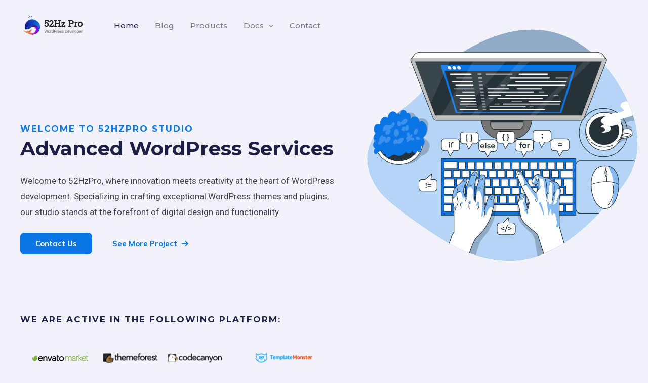

--- FILE ---
content_type: text/css
request_url: https://52hzpro.com/wp-content/themes/astra/assets/css/minified/main.min.css?ver=4.6.9
body_size: 8391
content:
@charset "UTF-8";
address, blockquote, body, dd, dl, dt, fieldset, figure, h1, h2, h3, h4, h5, h6, hr, html, iframe, legend, li, ol, p, pre, textarea, ul {
    border: 0;
    font-size: 100%;
    font-style: inherit;
    font-weight: inherit;
    margin: 0;
    outline: 0;
    padding: 0;
    vertical-align: baseline
}

html {
    -webkit-text-size-adjust: 100%;
    -ms-text-size-adjust: 100%
}

body {
    margin: 0
}

main, nav {
    display: block
}

progress {
    display: inline-block;
    vertical-align: baseline
}

a {
    background-color: transparent
}

a:active {
    outline: 0
}

a, a:focus, a:hover, a:visited {
    text-decoration: none
}

abbr[title] {
    border-bottom: 1px dotted
}

b, strong {
    font-weight: 700
}

dfn {
    font-style: italic
}

mark {
    background: #ff0;
    color: #000
}

small {
    font-size: 80%
}

sub, sup {
    font-size: 75%;
    line-height: 0;
    position: relative;
    vertical-align: baseline
}

sup {
    top: -.5em
}

sub {
    bottom: -.25em
}

img {
    border: 0
}

svg:not(:root) {
    overflow: hidden
}

figure {
    margin: 0
}

hr {
    box-sizing: content-box;
    height: 0
}

pre {
    overflow: auto
}

code, kbd, pre, samp {
    font-size: 1em
}

button, input, optgroup, select, textarea {
    color: inherit;
    font: inherit;
    margin: 0
}

button {
    overflow: visible
}

button, select {
    text-transform: none
}

button, html input[type=button], input[type=reset], input[type=submit] {
    -webkit-appearance: button;
    cursor: pointer
}

button[disabled], html input[disabled] {
    cursor: default
}

button::-moz-focus-inner, input::-moz-focus-inner {
    border: 0;
    padding: 0
}

input {
    line-height: normal
}

input[type=checkbox], input[type=radio] {
    box-sizing: border-box;
    padding: 0
}

input[type=number]::-webkit-inner-spin-button, input[type=number]::-webkit-outer-spin-button {
    height: auto
}

input[type=search] {
    -webkit-appearance: textfield;
    box-sizing: content-box
}

#comments .submit, .search .search-submit {
    padding: 10px 15px;
    border-radius: 2px;
    line-height: 1.85714285714286;
    border: 0
}

.archive .no-results .ast-search-submit, .search .site-main .ast-search-submit {
    display: none
}

input[type=search]::-webkit-search-cancel-button, input[type=search]::-webkit-search-decoration {
    -webkit-appearance: none
}

fieldset {
    border: 1px solid var(--ast-border-color);
    margin: 0 0;
    padding: .35em .625em .75em
}

legend {
    border: 0;
    padding: 0
}

fieldset legend {
    margin-bottom: 1.5em;
    padding: 0 .5em
}

textarea {
    overflow: auto
}

optgroup {
    font-weight: 700
}

table {
    border-collapse: collapse;
    border-spacing: 0
}

td, th {
    padding: 0
}

/*!
 * Bootstrap v4.0.0-alpha.2 (https://getbootstrap.com)
 */
.ast-container {
    max-width: 100%
}

.ast-container, .ast-container-fluid {
    margin-left: auto;
    margin-right: auto;
    padding-left: 20px;
    padding-right: 20px
}

.ast-row {
    margin-left: -20px;
    margin-right: -20px
}

@media (min-width: 768px) and (max-width: 921px) {
    .blog-layout-2 .ast-width-md-6, .blog-layout-3 .ast-width-md-6 {
        float: none;
        width: 100%
    }
}

@media (min-width: 769px) and (max-width: 921px) {
    .blog-layout-2, .blog-layout-3 {
        flex-direction: unset
    }
}

@media (max-width: 768px) {
    .blog-layout-3 {
        flex-direction: column
    }
}

.ast-grid-common-col {
    position: relative;
    min-height: 1px;
    padding-left: 20px;
    padding-right: 20px
}

.ast-float {
    float: left
}

@media (max-width: 992px) {
    .ast-width-sm-25 {
        width: 25%
    }

    .ast-width-md-50 {
        width: 50%
    }
}

@media (max-width: 768px) {
    .ast-width-md-25 {
        width: 25%
    }
}

.ast-full-width {
    width: 100%
}

.ast-width-50 {
    width: 50%
}

@media (min-width: 768px) {
    .ast-width-md-4 {
        width: 33.3333333333%
    }

    .ast-width-md-16 {
        width: 16.6666666667%
    }

    .ast-width-md-6 {
        width: 50%;
        float: left
    }

    .ast-width-md-3 {
        width: 25%
    }

    .ast-width-md-66 {
        width: 66.6666666667%
    }
}

@media (min-width: 769px) {
    .ast-width-md-20 {
        width: 20%
    }
}

@media (min-width: 992px) {
    .ast-width-lg-33 {
        width: 33.3333333333%
    }

    .ast-width-lg-16 {
        width: 16.6666666667%
    }

    .ast-width-lg-50 {
        width: 50%
    }

    .ast-width-lg-66 {
        width: 66.6666666667%
    }
}

h1, h2, h3, h4, h5, h6 {
    clear: both
}

.entry-content h1, h1 {
    color: #808285;
    font-size: 2em;
    line-height: 1.2
}

.entry-content h2, h2 {
    color: #808285;
    font-size: 1.7em;
    line-height: 1.3
}

.entry-content h3, h3 {
    color: #808285;
    font-size: 1.5em;
    line-height: 1.4
}

.entry-content h4, h4 {
    color: #808285;
    line-height: 1.5;
    font-size: 1.3em
}

.entry-content h5, h5 {
    color: #808285;
    line-height: 1.6;
    font-size: 1.2em
}

.entry-content h6, h6 {
    color: #808285;
    line-height: 1.7;
    font-size: 1.1em
}

html {
    box-sizing: border-box
}

*, :after, :before {
    box-sizing: inherit
}

body {
    color: #808285;
    background: #fff;
    font-style: normal
}

ol, ul {
    margin: 0 0 1.5em 3em
}

ul {
    list-style: disc
}

ol {
    list-style: decimal
}

li > ol, li > ul {
    margin-bottom: 0;
    margin-left: 1.5em
}

dt {
    font-weight: 600
}

dd {
    margin: 0 1.5em 1em
}

b, strong {
    font-weight: 700
}

cite, dfn, em, i {
    font-style: italic
}

blockquote, q {
    quotes: "" ""
}

blockquote:after, blockquote:before, q:after, q:before {
    content: ""
}

blockquote {
    border-left: 5px solid var(--ast-border-color);
    padding: 20px;
    font-size: 1.2em;
    font-style: italic;
    margin: 0 0 1.5em;
    position: relative
}

address {
    margin: 0 0 1.5em
}

address, cite {
    font-style: italic
}

abbr, acronym {
    border-bottom: 1px dotted #666;
    cursor: help
}

pre {
    background: var(--ast-code-block-background);
    font-family: "Courier 10 Pitch", Courier, monospace;
    margin-bottom: 1.6em;
    overflow: auto;
    max-width: 100%;
    padding: 1.6em
}

code, kbd, tt, var {
    font: 15px Monaco, Consolas, "Andale Mono", "DejaVu Sans Mono", monospace
}

img {
    height: auto;
    max-width: 100%
}

hr {
    background-color: #ccc;
    border: 0;
    height: 1px;
    margin-bottom: 1.5em
}

.ast-button, .button, button, input, select, textarea {
    color: #808285;
    font-weight: 400;
    font-size: 100%;
    margin: 0;
    vertical-align: baseline
}

button, input {
    line-height: normal
}

.normal-search {
    margin-right: -5px
}

big {
    font-size: 125%
}

ins, mark {
    background: 0 0;
    text-decoration: none
}

table, td, th {
    border: 1px solid var(--ast-border-color)
}

table {
    border-collapse: separate;
    border-spacing: 0;
    border-width: 1px 0 0 1px;
    margin: 0 0 1.5em;
    width: 100%
}

th {
    font-weight: 600
}

td, th {
    padding: .7em 1em;
    border-width: 0 1px 1px 0
}

.ast-button, .button, button, input[type=button], input[type=reset], input[type=submit] {
    border: 1px solid;
    border-color: var(--ast-border-color);
    border-radius: 2px;
    background: #e6e6e6;
    padding: .6em 1em .4em;
    color: #fff
}

.ast-button:focus, .ast-button:hover, .button:focus, .button:hover, button:focus, button:hover, input[type=button]:focus, input[type=button]:hover, input[type=reset]:focus, input[type=reset]:hover, input[type=submit]:focus, input[type=submit]:hover {
    color: #fff;
    border-color: var(--ast-border-color)
}

.ast-button:active, .ast-button:focus, .button:active, .button:focus, button:active, button:focus, input[type=button]:active, input[type=button]:focus, input[type=reset]:active, input[type=reset]:focus, input[type=submit]:active, input[type=submit]:focus {
    border-color: var(--ast-border-color);
    outline: 0
}

input[type=email], input[type=password], input[type=search], input[type=tel], input[type=text], input[type=url], textarea {
    color: #666;
    border: 1px solid var(--ast-border-color);
    border-radius: 2px;
    -webkit-appearance: none
}

input[type=email]:focus, input[type=password]:focus, input[type=search]:focus, input[type=tel]:focus, input[type=text]:focus, input[type=url]:focus, textarea:focus {
    color: #111
}

textarea {
    padding-left: 3px;
    width: 100%
}

a {
    color: #4169e1
}

a:focus, a:hover {
    color: #191970
}

a:focus {
    outline: thin dotted
}

a:hover {
    outline: 0
}

.screen-reader-text {
    border: 0;
    clip: rect(1px, 1px, 1px, 1px);
    height: 1px;
    margin: -1px;
    overflow: hidden;
    padding: 0;
    position: absolute;
    width: 1px;
    word-wrap: normal !important
}

.screen-reader-text:focus {
    background-color: #f1f1f1;
    border-radius: 2px;
    box-shadow: 0 0 2px 2px rgba(0, 0, 0, .6);
    clip: auto !important;
    color: #21759b;
    display: block;
    font-size: 12.25px;
    font-size: .875rem;
    height: auto;
    left: 5px;
    line-height: normal;
    padding: 15px 23px 14px;
    text-decoration: none;
    top: 5px;
    width: auto;
    z-index: 100000
}

.alignleft {
    display: inline;
    float: left;
    margin-right: 1.5em
}

.alignright {
    display: inline;
    float: right;
    margin-left: 1.5em
}

.aligncenter {
    clear: both;
    text-align: center;
    display: block;
    margin-left: auto;
    margin-right: auto
}

.entry-content[ast-blocks-layout] > embed, .entry-content[ast-blocks-layout] > iframe, .entry-content[ast-blocks-layout] > object, embed, iframe, object {
    max-width: 100%
}

.wp-caption {
    margin-bottom: 1.5em;
    max-width: 100%
}

.wp-caption img[class*=wp-image-] {
    display: block;
    margin-left: auto;
    margin-right: auto
}

.wp-caption .wp-caption-text {
    margin: .8075em 0
}

.wp-caption-text {
    text-align: center
}

::selection {
    color: #fff;
    background: #0274be
}

body {
    -webkit-font-smoothing: antialiased;
    -moz-osx-font-smoothing: grayscale
}

body:not(.logged-in) {
    position: relative
}

#page {
    position: relative
}

a, a:focus {
    text-decoration: none
}

.secondary a *, .site-footer a *, .site-header a *, a {
    transition: all .2s linear
}

.capitalize {
    text-transform: uppercase
}

img {
    vertical-align: middle
}

.entry-content h1, .entry-content h2, .entry-content h3, .entry-content h4, .entry-content h5, .entry-content h6 {
    margin-bottom: 20px
}

p {
    margin-bottom: 1.75em
}

blockquote {
    margin: 1.5em 1em 1.5em 3em;
    font-size: 1.1em;
    line-height: inherit;
    position: relative
}

.ast-button, .button, input[type=button], input[type=submit] {
    border-radius: 0;
    padding: 18px 30px;
    border: 0;
    box-shadow: none;
    text-shadow: none
}

.ast-button:hover, .button:hover, input[type=button]:hover, input[type=submit]:hover {
    box-shadow: none
}

.ast-button:active, .ast-button:focus, .button:active, .button:focus, input[type=button]:active, input[type=button]:focus, input[type=submit]:active, input[type=submit]:focus {
    box-shadow: none
}

.site-title {
    font-weight: 400
}

.site-description, .site-title {
    margin-bottom: 0
}

.site-description a, .site-description:focus a, .site-description:hover a, .site-title a, .site-title:focus a, .site-title:hover a {
    transition: all .2s linear
}

.site-title a, .site-title a:focus, .site-title a:hover, .site-title a:visited {
    color: #222
}

.site-description a, .site-description a:focus, .site-description a:hover, .site-description a:visited {
    color: #999
}

.search-form .search-field {
    outline: 0
}

.ast-search-menu-icon {
    position: relative;
    z-index: 3
}

.site .skip-link {
    background-color: #f1f1f1;
    box-shadow: 0 0 1px 1px rgba(0, 0, 0, .2);
    color: #21759b;
    display: block;
    font-family: Montserrat, "Helvetica Neue", sans-serif;
    font-size: 14px;
    font-weight: 700;
    left: -9999em;
    outline: 0;
    padding: 15px 23px 14px;
    text-decoration: none;
    text-transform: none;
    top: -9999em
}

.site .skip-link:focus {
    clip: auto;
    height: auto;
    left: 6px;
    top: 7px;
    width: auto;
    z-index: 100000;
    outline: thin dotted
}

.logged-in .site .skip-link {
    box-shadow: 0 0 2px 2px rgba(0, 0, 0, .2);
    font-family: "Open Sans", sans-serif
}

input, select {
    line-height: 1
}

.ast-button, .ast-custom-button, body, button, input[type=button], input[type=submit], textarea {
    line-height: 1.85714285714286
}

.site-title a {
    line-height: 1.2
}

.site-header .site-description {
    line-height: 1.5
}

.ast-single-post .entry-title, .ast-single-post .entry-title a {
    line-height: 1.2
}

.entry-title, .entry-title a {
    font-weight: var(--ast-blog-title-font-weight, normal)
}

.ast-oembed-container {
    position: relative;
    padding-top: 56.25%;
    height: 0;
    overflow: hidden;
    max-width: 100%;
    height: auto
}

.ast-oembed-container embed, .ast-oembed-container iframe, .ast-oembed-container object {
    position: absolute;
    top: 0;
    left: 0;
    width: 100%;
    height: 100%
}

.ast-hidden {
    display: none !important
}

body {
    background-color: #fff
}

#page {
    display: block
}

#primary, #secondary {
    width: 100%
}

#primary {
    margin: 4em 0
}

.ast-separate-container {
    background-color: #f5f5f5
}

.ast-separate-container #primary {
    padding: 4em 0;
    margin: 0;
    border: 0
}

.ast-separate-container .site-main > .ast-row {
    margin-left: 0;
    margin-right: 0
}

.ast-separate-container .ast-article-post, .ast-separate-container .ast-article-single:not(.ast-related-post) {
    background-color: #fff
}

.ast-separate-container .ast-article-post, .ast-separate-container .ast-article-single {
    margin: 0;
    padding: 48px;
    border: 1px solid #e7e7e7 !important;
}

.ast-separate-container .blog-layout-1 {
    padding: 0;
    border-bottom: 0
}

.ast-separate-container .ast-article-single {
    border-bottom: 0
}

@media (max-width: 1200px) {
    .ast-separate-container .ast-article-post, .ast-separate-container .ast-article-single {
        margin: 0;
        padding: 3.34em 2.4em
    }
}

@media (min-width: 993px) {
    .ast-separate-container #primary, .ast-separate-container.ast-left-sidebar #primary, .ast-separate-container.ast-right-sidebar #primary {
        margin: 4em 0;
        padding: 0
    }

    .ast-right-sidebar #primary {
        padding-right: 60px
    }

    .ast-left-sidebar #primary {
        padding-left: 60px
    }
}

@media (max-width: 992px) {
    .ast-separate-container #primary, .ast-separate-container.ast-left-sidebar #primary, .ast-separate-container.ast-right-sidebar #primary {
        padding-left: 0;
        padding-right: 0
    }

    .ast-right-sidebar #primary {
        padding-right: 30px
    }

    .ast-left-sidebar #primary {
        padding-left: 30px
    }
}

.ast-search-icon .astra-search-icon {
    font-size: 1.3em
}

.main-navigation {
    height: 100%;
    -js-display: inline-flex;
    display: inline-flex
}

.main-navigation ul {
    list-style: none;
    margin: 0;
    padding-left: 0;
    position: relative
}

.main-header-menu .menu-link, .main-header-menu > a {
    text-decoration: none;
    padding: 0 1em;
    display: inline-block;
    transition: all .2s linear
}

.main-header-menu .menu-item {
    position: relative
}

.main-header-menu .menu-item.focus > .sub-menu, .main-header-menu .menu-item:hover > .sub-menu, .main-header-menu .menu-item > .sub-menu.toggled-on {
    right: auto;
    left: 0;
    visibility: visible
}

.main-header-menu .menu-item.focus > .sub-menu .sub-menu.toggled-on, .main-header-menu .menu-item:hover > .sub-menu .sub-menu.toggled-on, .main-header-menu .menu-item > .sub-menu.toggled-on .sub-menu.toggled-on {
    left: 100%;
    right: auto;
    visibility: visible
}

.main-header-menu .ast-left-align-sub-menu.focus > .sub-menu, .main-header-menu .ast-left-align-sub-menu:hover > .sub-menu {
    right: 0;
    left: auto
}

@media (min-width: 769px) {
    .main-header-menu .ast-sub-menu-goes-outside.focus > .sub-menu, .main-header-menu .ast-sub-menu-goes-outside:hover > .sub-menu {
        left: -100%
    }

    .main-header-menu .ast-left-align-sub-menu .sub-menu .menu-item.focus > .sub-menu, .main-header-menu .ast-left-align-sub-menu .sub-menu .menu-item:hover > .sub-menu {
        left: -100%
    }
}

.main-header-menu .sub-menu {
    width: 240px;
    background: #fff;
    left: -999em;
    position: absolute;
    top: 100%;
    z-index: 99999;
    visibility: hidden
}

@media (min-width: 769px) {
    .main-header-menu .sub-menu .menu-item.focus > .sub-menu, .main-header-menu .sub-menu .menu-item:hover > .sub-menu {
        left: 100%;
        right: auto
    }

    .main-header-menu .sub-menu .ast-left-align-sub-menu.focus > .sub-menu, .main-header-menu .sub-menu .ast-left-align-sub-menu:focus * .sub-menu, .main-header-menu .sub-menu .ast-left-align-sub-menu:hover * .sub-menu, .main-header-menu .sub-menu .ast-left-align-sub-menu:hover > .sub-menu {
        left: -100%
    }

    .main-header-menu .sub-menu .main-header-menu .ast-sub-menu-goes-outside.focus > .sub-menu, .main-header-menu .sub-menu .main-header-menu .ast-sub-menu-goes-outside:hover > .sub-menu {
        left: -100%
    }
}

.main-header-menu .sub-menu .menu-link {
    padding: .9em 1em;
    display: block;
    word-wrap: break-word
}

.main-header-menu .sub-menu .menu-item:not(.menu-item-has-children) .menu-link .icon-arrow:first-of-type {
    display: none
}

#ast-desktop-header .main-header-menu .sub-menu .menu-item.menu-item-has-children > .menu-link .icon-arrow {
    display: none
}

#ast-desktop-header .main-header-menu .sub-menu .menu-item.menu-item-has-children > .menu-link .ast-header-navigation-arrow {
    position: absolute;
    right: .6em;
    top: 50%;
    transform: translate(0, -50%) rotate(270deg)
}

#ast-desktop-header .main-header-menu .sub-menu .menu-item.menu-item-has-children > .menu-link .ast-header-navigation-arrow .icon-arrow {
    display: block
}

#ast-desktop-header .main-header-menu .sub-menu .menu-item.menu-item-has-children > .menu-link .ast-header-navigation-arrow .icon-arrow svg {
    margin: 0
}

#ast-desktop-header .account-main-navigation .sub-menu .menu-item.menu-item-has-children > .menu-link .ast-header-navigation-arrow {
    transform: translate(0, -50%) rotate(360deg)
}

.main-header-menu .sub-menu .sub-menu {
    top: 0
}

.submenu-with-border .sub-menu {
    border-width: 1px;
    border-style: solid
}

.submenu-with-border .sub-menu .menu-link {
    border-width: 0 0 1px;
    border-style: solid
}

.submenu-with-border .sub-menu .sub-menu {
    top: -2px
}

.ast-desktop .submenu-with-border .sub-menu > .menu-item:last-child > .menu-link {
    border-bottom-width: 0
}

.ast-header-break-point .main-navigation {
    padding-left: 0
}

.ast-header-break-point .main-navigation ul .menu-item .menu-link {
    padding: 0 20px;
    display: inline-block;
    width: 100%;
    border: 0;
    border-bottom-width: 1px;
    border-style: solid;
    border-color: var(--ast-border-color)
}

.ast-header-break-point .main-navigation ul .menu-item .menu-link .icon-arrow:first-of-type {
    margin-right: 5px
}

.ast-header-break-point .main-navigation ul .sub-menu .menu-item:not(.menu-item-has-children) .menu-link .icon-arrow:first-of-type {
    display: inline
}

.ast-header-break-point .main-navigation .sub-menu .menu-item .menu-link {
    padding-left: 30px
}

.ast-header-break-point .main-navigation .sub-menu .menu-item .menu-item .menu-link {
    padding-left: 40px
}

.ast-header-break-point .main-navigation .sub-menu .menu-item .menu-item .menu-item .menu-link {
    padding-left: 50px
}

.ast-header-break-point .main-navigation .sub-menu .menu-item .menu-item .menu-item .menu-item .menu-link {
    padding-left: 60px
}

.ast-header-break-point .main-header-menu {
    background-color: #f9f9f9;
    border-top-width: 1px;
    border-style: solid;
    border-color: var(--ast-border-color)
}

.ast-header-break-point .main-header-menu .sub-menu {
    background-color: #f9f9f9;
    position: static;
    opacity: 1;
    visibility: visible;
    border: 0;
    width: auto
}

.ast-header-break-point .main-header-menu .sub-menu .ast-left-align-sub-menu.focus > .sub-menu, .ast-header-break-point .main-header-menu .sub-menu .ast-left-align-sub-menu:hover > .sub-menu {
    left: 0
}

.ast-header-break-point .main-header-menu .ast-sub-menu-goes-outside.focus > .sub-menu, .ast-header-break-point .main-header-menu .ast-sub-menu-goes-outside:hover > .sub-menu {
    left: 0
}

.ast-header-break-point .submenu-with-border .sub-menu {
    border: 0
}

.ast-header-break-point .dropdown-menu-toggle {
    display: none
}

.ast-mobile-menu-buttons {
    display: none
}

.ast-button-wrap {
    display: inline-block
}

.ast-button-wrap button {
    box-shadow: none;
    border: none
}

.ast-button-wrap .menu-toggle {
    padding: 0;
    width: 2.2em;
    height: 2.1em;
    font-size: 1.5em;
    font-weight: 400;
    border-radius: 2px;
    -webkit-font-smoothing: antialiased;
    -moz-osx-font-smoothing: grayscale;
    border-radius: 2px;
    vertical-align: middle;
    line-height: 1.85714285714286
}

.ast-button-wrap .menu-toggle.main-header-menu-toggle {
    padding: 0 .5em;
    width: auto;
    text-align: center
}

.ast-button-wrap .menu-toggle.main-header-menu-toggle .mobile-menu {
    font-size: 15px;
    font-size: 1rem;
    font-weight: 600
}

.ast-button-wrap .menu-toggle .menu-toggle-icon {
    font-style: normal;
    display: inline-block;
    vertical-align: middle;
    line-height: 2.05
}

.ast-button-wrap .menu-toggle .menu-toggle-icon:before {
    content: "\e5d2";
    font-family: Astra;
    text-decoration: inherit
}

.ast-button-wrap .menu-toggle .icon-menu-bars svg:nth-child(2) {
    display: none
}

.ast-button-wrap .menu-toggle.toggled .menu-toggle-icon:before {
    content: "\e5cd"
}

.ast-button-wrap .menu-toggle.toggled .icon-menu-bars svg:first-child {
    display: none
}

.ast-button-wrap .menu-toggle.toggled .icon-menu-bars svg:nth-child(2) {
    display: block
}

.ast-button-wrap .menu-toggle .mobile-menu-wrap {
    display: inline-block
}

.ast-button-wrap .menu-toggle:focus {
    outline: thin dotted
}

.header-main-layout-1 .ast-main-header-bar-alignment {
    margin-left: auto
}

.site-navigation {
    height: 100%
}

.site-header .menu-link * {
    transition: none
}

.ast-icon.icon-arrow svg {
    height: .6em;
    width: .6em;
    position: relative;
    margin-left: 10px
}

.ast-icon.icon-search svg {
    height: 1em;
    width: .9em;
    margin-top: 3px;
    margin-right: 2px
}

.ast-header-break-point .user-select {
    clear: both
}

.ast-header-break-point .ast-mobile-menu-buttons {
    display: block;
    align-self: center
}

.ast-header-break-point .main-header-bar-navigation {
    flex: auto
}

.ast-header-break-point .ast-main-header-bar-alignment {
    display: block;
    width: 100%;
    flex: auto;
    order: 4
}

.ast-header-break-point .ast-icon.icon-arrow svg {
    height: .85em;
    width: .95em;
    position: relative;
    margin-left: 10px
}

.site-main .comment-navigation, .site-main .post-navigation, .site-main .posts-navigation {
    margin: 0 0 1.5em;
    overflow: hidden
}

.comment-navigation .nav-previous, .post-navigation .nav-previous, .posts-navigation .nav-previous {
    position: relative;
    text-align: left
}

.comment-navigation .nav-next, .post-navigation .nav-next, .posts-navigation .nav-next {
    grid-column-start: 2;
    text-align: right
}

.ast-icon svg {
    fill: currentColor
}

.post-navigation a {
    background: 0 0;
    font-size: 1.06666rem;
    font-size: 1rem;
    padding: 0 var(--ast-post-nav-space, 1.5em);
    height: 2.33333em;
    line-height: calc(2.33333em - 3px)
}

.sticky {
    display: block
}

.hentry {
    margin: 0 0 1.5em
}

.byline {
    display: none
}

.group-blog .byline, .single .byline {
    display: inline
}

.page-links {
    clear: both;
    margin-top: 1em
}

.page-links a {
    display: inline-block
}

.page-links a .page-link {
    border-color: var(--ast-border-color);
    background: 0 0
}

.page-links .page-link {
    padding: 0;
    margin: 0 0 .3em .3em;
    border: 2px solid var(--ast-border-color);
    color: #000;
    background: 0 0;
    font-size: .8em;
    width: 2.5em;
    height: 2.5em;
    line-height: calc(2.5em - 4px);
    display: inline-block;
    text-align: center;
    transition: all .2s linear
}

.page-links .page-link:focus, .page-links .page-link:hover {
    color: #000
}

@media (max-width: 768px) {
    .page-links .page-link {
        margin-bottom: 6px
    }
}

.entry-content > :last-child, .entry-summary > :last-child, .page-content > :last-child {
    margin-bottom: 0
}

.wp-block-separator:not(.is-style-wide):not(.is-style-dots) {
    margin: 20px auto
}

.bypostauthor {
    display: block
}

body {
    overflow-x: hidden
}

.widget-title {
    font-weight: 400;
    margin-bottom: 1em;
    line-height: 1.5
}

.widget {
    margin: 0 0 2.8em 0
}

.widget:last-child {
    margin-bottom: 0
}

.widget select {
    max-width: 100%
}

.widget ul {
    margin: 0;
    list-style-type: none
}

.no-widget-text {
    margin-bottom: 0
}

.widget_nav_menu ul ul.sub-menu {
    margin-top: .25em
}

.widget_nav_menu ul ul.sub-menu li {
    padding-left: 20px
}

.widget_nav_menu ul ul.sub-menu a:after {
    left: -20px
}

.widget_nav_menu ul ul.sub-menu ul a:after {
    left: -40px
}

.widget_nav_menu ul ul.sub-menu ul ul a:after {
    left: -60px
}

.widget_nav_menu li {
    transition: all .2s linear
}

#secondary .wp-block-search__input {
    line-height: 1
}

#secondary .wp-block-search__button {
    padding: .7em 1em
}

.widget_search .search-form {
    position: relative;
    padding: 0;
    background: initial;
    color: inherit
}

.widget_search .search-form > label {
    position: relative
}

.widget_search .search-form i {
    color: #3a3a3a
}

.widget_search .search-form button {
    position: absolute;
    top: 0;
    right: 15px;
    border: none;
    padding: 0;
    cursor: pointer;
    background: 0 0
}

.widget_search .search-form input[type=submit], .widget_search .search-form input[type=submit]:focus, .widget_search .search-form input[type=submit]:hover {
    padding: 13px 20px;
    border-radius: 2px;
    border: none;
    top: 0;
    right: 0;
    position: absolute;
    color: transparent;
    background: 0 0;
    max-width: 45px;
    z-index: 2
}

.widget_search .search-form .search-field {
    background: #fafafa;
    border-width: 1px;
    border-color: var(--ast-border-color);
    border-radius: 2px
}

.widget_search .search-field, .widget_search .search-field:focus {
    width: 100%;
    padding: 12px 45px 12px 15px
}

.widget_archive ul.children, .widget_categories ul.children, .widget_pages ul.children {
    position: relative;
    margin-top: 5px;
    width: 100%
}

.widget_archive ul.children li, .widget_categories ul.children li, .widget_pages ul.children li {
    padding-left: 20px
}

.widget_archive li ul.children a:after, .widget_categories li ul.children a:after, .widget_pages li ul.children a:after {
    left: -20px
}

.widget_archive li ul.children ul a:after, .widget_categories li ul.children ul a:after, .widget_pages li ul.children ul a:after {
    left: -40px
}

.widget_tag_cloud .tagcloud {
    margin-top: 10px;
    display: inline-block
}

.widget_tag_cloud .tagcloud a {
    border: 1px solid var(--ast-border-color);
    padding: .5em .9em;
    display: inline-block;
    margin-bottom: 4px;
    font-size: 14px;
    margin-right: 4px;
    line-height: 1.5;
    transition: all .2s linear
}

.widget_calendar table, .widget_calendar td, .widget_calendar th {
    padding: 0;
    text-align: center
}

.widget_calendar table, .widget_calendar th {
    border: none
}

.widget_calendar td {
    border-right: none;
    border-left: none
}

.widget_calendar caption {
    line-height: 2.7em
}

.widget_calendar thead {
    line-height: 2.5em
}

.widget_calendar thead a {
    color: #0274be;
    font-size: 1rem;
    vertical-align: middle
}

.widget_calendar thead td {
    vertical-align: middle;
    font-weight: 700
}

.widget_calendar thead > tr > th {
    line-height: 2.5em;
    border-bottom: 2px solid var(--ast-border-color);
    border-top: 2px solid var(--ast-border-color)
}

.widget_calendar tbody {
    line-height: 2.1em;
    text-align: center
}

.widget_calendar tbody > tr > td {
    width: 14.2857%
}

.widget_calendar tbody > tr:first-child > td {
    padding-top: 3px
}

.widget_calendar #today {
    color: #0274be;
    font-weight: 700;
    border-bottom: 2px solid #0274be
}

.ast-builder-grid-row {
    display: grid;
    grid-template-columns:auto auto;
    align-items: center;
    grid-column-gap: 20px;
    overflow-wrap: anywhere
}

.ast-builder-grid-row > .site-header-section {
    flex-wrap: nowrap
}

.ast-builder-footer-grid-columns {
    grid-column-gap: 50px
}

.ast-builder-grid-row.ast-grid-center-col-layout {
    grid-template-columns:1fr auto 1fr
}

.ast-builder-layout-element {
    align-items: center
}

.ast-builder-grid-row.ast-grid-center-col-layout-only {
    -js-display: flex;
    display: flex;
    height: 100%;
    justify-content: center
}

.ast-builder-grid-row.ast-grid-center-col-layout-only .ast-grid-section-center {
    flex-grow: 1
}

.site-header-section {
    height: 100%;
    min-height: 0;
    align-items: center
}

.site-header-section .ast-main-header-bar-alignment {
    height: 100%
}

.site-header-section > * {
    padding: 0 10px
}

.site-header-section > div:first-child {
    padding-left: 0
}

.site-header-section > div:last-child {
    padding-right: 0
}

.site-header-section .ast-builder-menu {
    align-items: center
}

.ast-builder-layout-element.ast-header-search {
    height: auto
}

.ast-grid-right-center-section {
    justify-content: flex-start;
    flex-grow: 1
}

.ast-grid-right-section {
    justify-content: flex-end
}

.ast-grid-right-section .ast-site-identity > :first-child {
    text-align: right
}

.ast-grid-right-section .ast-grid-right-center-section .ast-site-identity > :first-child {
    text-align: left
}

.ast-grid-left-center-section {
    justify-content: flex-end;
    flex-grow: 1
}

.elementor-nav-menu .ast-icon, .et_pb_menu__wrap .ast-icon, .fl-widget .menu-item .ast-icon {
    display: none
}

.ast-logo-title-inline .ast-site-identity {
    padding: 1em 0;
    -js-display: inline-flex;
    display: inline-flex;
    vertical-align: middle;
    align-items: center;
    transition: all .2s linear
}

.ast-grid-section-center {
    justify-content: center
}

.ast-grid-section-center .ast-site-identity > :first-child {
    text-align: center
}

.ast-builder-social-element {
    line-height: 1;
    color: #3a3a3a;
    background: 0 0;
    vertical-align: middle;
    transition: all 10ms;
    margin-left: 6px;
    margin-right: 6px;
    justify-content: center;
    align-items: center
}

.ast-builder-social-element:hover {
    color: #0274be
}

.ast-builder-social-element .social-item-label {
    padding-left: 6px
}

.ast-social-stack-desktop .ast-builder-social-element, .ast-social-stack-mobile .ast-builder-social-element, .ast-social-stack-tablet .ast-builder-social-element {
    margin-top: 6px;
    margin-bottom: 6px
}

.ahfb-svg-iconset {
    -js-display: inline-flex;
    display: inline-flex;
    align-self: center
}

.ahfb-svg-iconset svg {
    width: 17px;
    height: 17px;
    transition: none
}

.ahfb-svg-iconset svg > * {
    transition: none
}

.ast-footer-copyright p {
    margin-bottom: 0
}

.ast-builder-grid-row-container {
    display: grid;
    align-content: center
}

.main-header-bar .main-header-bar-navigation {
    height: 100%
}

.ast-nav-menu .sub-menu {
    line-height: 1.45
}

.ast-builder-menu .main-navigation {
    padding: 0
}

.ast-builder-menu .main-navigation > ul {
    align-self: center
}

.ast-footer-copyright, .ast-footer-social-wrap, .site-footer-focus-item {
    width: 100%
}

#astra-footer-menu {
    margin: 0;
    list-style: none;
    background: inherit
}

#astra-footer-menu > ul {
    margin: 0;
    list-style: none;
    background: inherit
}

.ast-header-break-point #ast-mobile-header {
    display: block
}

.ast-header-break-point .main-header-bar-navigation {
    line-height: 3
}

.ast-header-break-point .main-header-bar-navigation .menu-item-has-children > .ast-menu-toggle {
    display: inline-block;
    position: absolute;
    font-size: inherit;
    top: 0;
    right: 20px;
    cursor: pointer;
    -webkit-font-smoothing: antialiased;
    -moz-osx-font-smoothing: grayscale;
    padding: 0 .907em;
    font-weight: 400;
    line-height: inherit
}

.ast-header-break-point .main-header-bar-navigation .menu-item-has-children > .ast-menu-toggle > .ast-icon.icon-arrow {
    pointer-events: none
}

.ast-header-break-point .main-header-bar-navigation .menu-item-has-children .sub-menu {
    display: none
}

.ast-header-break-point .ast-mobile-header-wrap .ast-above-header-wrap .main-header-bar-navigation .ast-submenu-expanded > .ast-menu-toggle::before, .ast-header-break-point .ast-mobile-header-wrap .ast-main-header-wrap .main-header-bar-navigation .ast-submenu-expanded > .ast-menu-toggle::before {
    transform: rotateX(180deg)
}

.ast-header-break-point .ast-nav-menu .sub-menu {
    line-height: 3
}

.site-footer-section {
    justify-content: center
}

.site-footer-section > * {
    margin-bottom: 10px
}

.site-footer-section > :last-child {
    margin-bottom: 0
}

.site-primary-footer-wrap {
    padding-top: 45px;
    padding-bottom: 45px
}

.site-above-footer-wrap, .site-below-footer-wrap {
    padding-top: 20px;
    padding-bottom: 20px
}

.ast-hfb-header.ast-header-break-point .main-header-bar-navigation {
    width: 100%;
    margin: 0
}

.ast-hfb-header .menu-toggle.toggled .ast-mobile-svg {
    display: none
}

.ast-hfb-header .menu-toggle.toggled .ast-close-svg {
    display: block
}

.menu-toggle .ast-close-svg {
    display: none
}

.ast-mobile-header-wrap .menu-toggle .mobile-menu-toggle-icon {
    -js-display: inline-flex;
    display: inline-flex;
    align-self: center
}

.ast-mobile-header-wrap .menu-toggle .mobile-menu-wrap {
    -js-display: inline-flex;
    display: inline-flex;
    align-self: center;
    margin-left: .4em
}

.ast-mobile-header-wrap .ast-button-wrap .menu-toggle.main-header-menu-toggle {
    -js-display: flex;
    display: flex;
    align-items: center;
    width: auto;
    height: auto
}

.menu-toggle .mobile-menu-toggle-icon {
    -js-display: inline-flex;
    display: inline-flex;
    align-self: center
}

.menu-toggle .mobile-menu-wrap {
    -js-display: inline-flex;
    display: inline-flex;
    align-self: center;
    margin-left: .4em
}

.ast-hfb-header .ast-button-wrap .menu-toggle .mobile-menu-wrap {
    align-items: center;
    -js-display: flex;
    display: flex
}

.ast-button-wrap .menu-toggle.main-header-menu-toggle {
    padding: .5em;
    align-items: center;
    -js-display: flex;
    display: flex
}

.ast-search-menu-icon.ast-inline-search .search-field {
    width: 100%;
    padding: .6em;
    padding-right: 5.5em
}

@media (min-width: 769px) {
    .footer-nav-wrap .astra-footer-horizontal-menu li {
        margin: 0
    }

    .footer-nav-wrap .astra-footer-horizontal-menu li:first-child a {
        padding-left: 0
    }

    .footer-nav-wrap .astra-footer-horizontal-menu li:last-child a {
        padding-right: 0
    }

    .footer-nav-wrap .astra-footer-horizontal-menu a {
        padding: 0 .5em
    }
}

.site-header {
    z-index: 99;
    position: relative
}

.main-header-container {
    position: relative
}

.main-header-bar-wrap {
    position: relative
}

.main-header-bar {
    background-color: #fff;
    border-bottom-color: var(--ast-border-color);
    border-bottom-style: solid
}

.ast-header-break-point .main-header-bar {
    border: 0
}

.ast-header-break-point .main-header-bar {
    border-bottom-color: var(--ast-border-color);
    border-bottom-style: solid
}

.main-header-bar {
    margin-left: auto;
    margin-right: auto
}

.ast-desktop .main-header-menu.ast-menu-shadow .sub-menu {
    box-shadow: 0 4px 10px -2px rgba(0, 0, 0, .1)
}

.ast-header-custom-item-inside .button-custom-menu-item .menu-link {
    display: none
}

.ast-header-custom-item-inside.ast-header-break-point .button-custom-menu-item {
    padding-left: 0;
    padding-right: 0;
    margin-top: 0;
    margin-bottom: 0
}

.ast-header-custom-item-inside.ast-header-break-point .button-custom-menu-item .ast-custom-button-link {
    display: none
}

.ast-header-custom-item-inside.ast-header-break-point .button-custom-menu-item .menu-link {
    display: block
}

.site-branding {
    line-height: 1;
    align-self: center
}

.ast-menu-toggle {
    display: none;
    background: 0 0;
    color: inherit;
    border-style: dotted;
    border-color: transparent
}

.ast-menu-toggle:focus, .ast-menu-toggle:hover {
    background: 0 0;
    border-color: inherit;
    color: inherit
}

.ast-menu-toggle:focus {
    outline: thin dotted
}

.ast-main-header-nav-open .main-header-bar {
    padding-bottom: 0
}

.main-header-bar {
    z-index: 4;
    position: relative
}

.main-header-bar .main-header-bar-navigation:empty {
    padding: 0
}

.main-header-bar .main-header-bar-navigation .sub-menu {
    line-height: 1.45
}

.main-header-bar .main-header-bar-navigation .menu-item-has-children > .menu-link:after {
    line-height: normal
}

.custom-mobile-logo-link {
    display: none
}

.ast-site-identity {
    padding: 1em 0
}

.ast-header-break-point .site-header .main-header-bar-wrap .site-branding {
    flex: 1;
    align-self: center
}

.ast-header-break-point .ast-site-identity {
    width: 100%
}

.ast-header-break-point .main-header-bar {
    display: block;
    line-height: 3
}

.ast-header-break-point .main-header-bar .main-header-bar-navigation {
    line-height: 3
}

.ast-header-break-point .main-header-bar .main-header-bar-navigation .sub-menu {
    line-height: 3
}

.ast-header-break-point .main-header-bar .main-header-bar-navigation .menu-item-has-children .sub-menu {
    display: none
}

.ast-header-break-point .main-header-bar .main-header-bar-navigation .menu-item-has-children > .ast-menu-toggle {
    display: inline-block;
    position: absolute;
    font-size: inherit;
    top: -1px;
    right: 20px;
    cursor: pointer;
    -webkit-font-smoothing: antialiased;
    -moz-osx-font-smoothing: grayscale;
    padding: 0 .907em;
    font-weight: 400;
    line-height: inherit;
    transition: all .2s
}

.ast-header-break-point .main-header-bar .main-header-bar-navigation .ast-submenu-expanded > .ast-menu-toggle::before {
    transform: rotateX(180deg)
}

.ast-header-break-point .main-header-bar .main-header-bar-navigation .main-header-menu {
    border-top-width: 1px;
    border-style: solid;
    border-color: var(--ast-border-color)
}

.ast-header-break-point .main-navigation {
    display: block;
    width: 100%
}

.ast-header-break-point .main-navigation ul ul {
    left: auto;
    right: auto
}

.ast-header-break-point .main-navigation .stack-on-mobile li {
    width: 100%
}

.ast-header-break-point .main-navigation .widget {
    margin-bottom: 1em
}

.ast-header-break-point .main-navigation .widget li {
    width: auto
}

.ast-header-break-point .main-navigation .widget:last-child {
    margin-bottom: 0
}

.ast-header-break-point .main-header-bar-navigation {
    width: calc(100% + 40px);
    margin: 0 -20px
}

.ast-header-break-point .main-header-menu ul ul {
    top: 0
}

.ast-header-break-point .ast-builder-menu {
    width: 100%
}

.ast-header-break-point .ast-mobile-header-wrap .ast-flex.stack-on-mobile {
    flex-wrap: wrap
}

.ast-desktop .main-header-menu > .menu-item .sub-menu:before {
    position: absolute;
    content: '';
    top: 0;
    left: 0;
    width: 100%;
    transform: translateY(-100%)
}

input[type=email], input[type=number], input[type=password], input[type=reset], input[type=search], input[type=tel], input[type=text], input[type=url], select, textarea {
    color: #666;
    padding: .75em;
    height: auto;
    border-width: 1px;
    border-style: solid;
    border-color: var(--ast-border-color);
    border-radius: 2px;
    background: var(--ast-comment-inputs-background);
    box-shadow: none;
    box-sizing: border-box;
    transition: all .2s linear
}

input[type=email]:focus, input[type=password]:focus, input[type=reset]:focus, input[type=search]:focus, input[type=tel]:focus, input[type=text]:focus, input[type=url]:focus, select:focus, textarea:focus {
    background-color: #fff;
    border-color: var(--ast-border-color);
    box-shadow: none
}

input[type=button], input[type=button]:focus, input[type=button]:hover, input[type=reset], input[type=reset]:focus, input[type=reset]:hover, input[type=submit], input[type=submit]:focus, input[type=submit]:hover {
    box-shadow: none
}

textarea {
    width: 100%
}

input[type=search]:focus {
    outline: thin dotted
}

input[type=range] {
    -webkit-appearance: none;
    width: 100%;
    margin: 5.7px 0;
    padding: 0;
    border: none
}

input[type=range]:focus {
    outline: 0
}

input[type=range]::-webkit-slider-runnable-track {
    width: 100%;
    height: 8.6px;
    cursor: pointer;
    box-shadow: 2.6px 2.6px .4px #ccc, 0 0 2.6px #d9d9d9;
    background: rgba(255, 255, 255, .2);
    border-radius: 13.6px;
    border: 0 solid #fff
}

input[type=range]::-webkit-slider-thumb {
    box-shadow: 0 0 0 rgba(255, 221, 0, .37), 0 0 0 rgba(255, 224, 26, .37);
    border: 7.9px solid #0274be;
    height: 20px;
    width: 20px;
    border-radius: 50px;
    background: #0274be;
    cursor: pointer;
    -webkit-appearance: none;
    margin-top: -5.7px
}

input[type=range]:focus::-webkit-slider-runnable-track {
    background: rgba(255, 255, 255, .2)
}

input[type=range]::-moz-range-track {
    width: 100%;
    height: 8.6px;
    cursor: pointer;
    box-shadow: 2.6px 2.6px .4px #ccc, 0 0 2.6px #d9d9d9;
    background: rgba(255, 255, 255, .2);
    border-radius: 13.6px;
    border: 0 solid #fff
}

input[type=range]::-moz-range-thumb {
    box-shadow: 0 0 0 rgba(255, 221, 0, .37), 0 0 0 rgba(255, 224, 26, .37);
    border: 7.9px solid #0274be;
    height: 20px;
    width: 20px;
    border-radius: 50px;
    background: #0274be;
    cursor: pointer
}

input[type=range]::-ms-track {
    width: 100%;
    height: 8.6px;
    cursor: pointer;
    background: 0 0;
    border-color: transparent;
    color: transparent
}

input[type=range]::-ms-fill-lower {
    background: rgba(199, 199, 199, .2);
    border: 0 solid #fff;
    border-radius: 27.2px;
    box-shadow: 2.6px 2.6px .4px #ccc, 0 0 2.6px #d9d9d9
}

input[type=range]::-ms-fill-upper {
    background: rgba(255, 255, 255, .2);
    border: 0 solid #fff;
    border-radius: 27.2px;
    box-shadow: 2.6px 2.6px .4px #ccc, 0 0 2.6px #d9d9d9
}

input[type=range]::-ms-thumb {
    box-shadow: 0 0 0 rgba(255, 221, 0, .37), 0 0 0 rgba(255, 224, 26, .37);
    border: 7.9px solid #0274be;
    height: 20px;
    width: 20px;
    border-radius: 50px;
    background: #0274be;
    cursor: pointer;
    height: 8.6px
}

input[type=range]:focus::-ms-fill-lower {
    background: rgba(255, 255, 255, .2)
}

input[type=range]:focus::-ms-fill-upper {
    background: rgba(255, 255, 255, .2)
}

input[type=color] {
    border: none;
    width: 100px;
    padding: 0;
    height: 30px;
    cursor: pointer
}

input[type=color]::-webkit-color-swatch-wrapper {
    padding: 0;
    border: none
}

input[type=color]::-webkit-color-swatch {
    border: none
}

.page .entry-header {
    margin-bottom: 1.5em
}

.search .entry-header {
    margin-bottom: 1em
}

.ast-single-post .entry-header.ast-header-without-markup, .ast-single-post .entry-header.ast-no-title.ast-no-thumbnail {
    margin-bottom: 0
}

.entry-header {
    margin-bottom: 1.2em;
    word-wrap: break-word
}

.entry-header + .ast-blog-featured-section {
    margin-top: .5em
}

.blog-layout-6 .entry-header + .ast-blog-featured-section {
    margin-top: 0
}

.entry-content {
    word-wrap: break-word
}

.entry-content p {
    margin-bottom: 1.6em
}

.post-content > .cat-links, .post-content > .read-more, .post-content > .tags-links {
    display: block;
    margin-bottom: .8em;
    font-weight: var(--ast-blog-meta-weight, "")
}

.ast-excerpt-container > p:last-child {
    margin-bottom: 0
}

.post-content > .read-more {
    margin-top: 1.5em
}

.ast-article-inner {
    width: 100%;
    overflow-wrap: break-word
}

.read-more {
    margin-bottom: 0
}

.read-more a {
    display: inline-block
}

.read-more .ast-right-arrow {
    font-size: 1em
}

.ast-no-thumb .ast-blog-featured-section {
    margin-bottom: 0
}

.ast-no-thumb .entry-header + .ast-blog-featured-section {
    margin-top: 0
}

.ast-blog-featured-section {
    margin-bottom: 1.5em
}

.blog-layout-2 .ast-blog-featured-section, .blog-layout-3 .ast-blog-featured-section {
    margin-bottom: 0
}

.error404 .page-header {
    margin-bottom: 1.5em
}

.error404 .page-header .page-title {
    margin-bottom: 0
}

.archive .entry-title, .blog .entry-title, .search .entry-title {
    line-height: 1.4;
    margin: 0 0 16px !important;
}

.archive .format-aside .entry-title, .archive .format-status .entry-title, .blog .format-aside .entry-title, .blog .format-status .entry-title {
    display: none
}

.page-title {
    margin-bottom: 1em;
    font-weight: 400
}

.entry-title {
    margin-bottom: .2em
}

.ast-article-post {
    margin-bottom: 2.5em
}

.ast-article-post:last-child {
    margin-bottom: 0;
    border-bottom: 0
}

.search .site-content .content-area .search-form {
    margin-bottom: 3em
}

.blog-layout-1 .post-thumb {
    padding-left: 0;
    padding-right: 0;
    position: relative
}

.blog .posted-on {
    z-index: 1
}

.ast-blog-featured-section .posted-on {
    width: 5.714285714em;
    height: 5.714285714em;
    padding: .7em
}

.ast-blog-featured-section .posted-on .date-month, .ast-blog-featured-section .posted-on .date-year {
    font-size: .8571428571em;
    line-height: 1em
}

.ast-blog-featured-section .posted-on .date-day {
    font-size: 2.5em;
    line-height: .9em;
    font-weight: 900;
    margin: .1em 0
}

.ast-author-box img.avatar {
    border-radius: 50%;
    margin: 0 0 0 20px
}

.ast-archive-description {
    margin-bottom: 2.5em;
    padding-bottom: 1.3333em;
    border-bottom: 1px solid var(--ast-border-color)
}

.ast-archive-description .ast-archive-title {
    margin-bottom: 4px;
    font-size: 40px;
    font-size: 2.85714rem;
    font-weight: 300
}

.ast-archive-description p {
    margin-bottom: 0;
    font-size: 20px;
    font-size: 1.42857rem;
    line-height: 1.65;
    font-weight: 300
}

.ast-separate-container .ast-archive-description, .ast-separate-container .ast-author-box {
    background-color: #eee;
    padding-bottom: 0;
    border-bottom: 0
}

@media (max-width: 1200px) {
    .ast-separate-container .ast-archive-description {
        margin: 0;
        padding: 3.34em 2.4em
    }
}

@media (max-width: 992px) {
    .ast-separate-container .ast-archive-description {
        padding: 2.14em
    }
}

@media (min-width: 1201px) {
    .ast-separate-container .ast-archive-description, .ast-separate-container .ast-author-box {
        margin: 0;
        padding: 5em 6.67em 3.33333em
    }
}

.single .entry-header {
    margin-bottom: 2em
}

.single .post-navigation {
    margin: 0;
    padding: 2em 0 0;
    border-top: 1px solid var(--ast-single-post-border, var(--ast-border-color))
}

@media (max-width: 768px) {
    .single .post-navigation {
        padding-top: 1.5em
    }
}

.single .post-navigation a {
    margin: 2px;
    display: inline-block;
    text-align: center;
    color: #000
}

.single .post-navigation a p {
    white-space: nowrap;
    text-overflow: ellipsis;
    overflow: hidden
}

@media (min-width: 421px) {
    .single .post-navigation .nav-links {
        -js-display: flex;
        display: flex;
        width: 100%
    }

    .single .post-navigation .nav-links .nav-previous + .nav-next {
        width: 50%
    }

    .single .post-navigation .nav-links > .nav-next a {
        max-width: 50%;
        width: 100%
    }

    .single .post-navigation .nav-next, .single .post-navigation .nav-previous {
        width: 50%
    }
}

@media (max-width: 420px) {
    .single .post-navigation .ast-left-arrow, .single .post-navigation .ast-right-arrow {
        display: none
    }

    .single .post-navigation .nav-next, .single .post-navigation .nav-previous {
        width: 100%
    }

    .single .post-navigation .nav-next a, .single .post-navigation .nav-previous a {
        width: 100%
    }

    .single .post-navigation .nav-previous {
        margin-bottom: 1em
    }
}

.single .post-navigation .nav-links > .nav-next {
    width: 100%;
    align-self: end
}

.single .entry-header .post-thumb {
    margin-bottom: 2em
}

.single .entry-header .post-thumb img {
    margin-top: 0;
    margin-bottom: 0
}

.page .has-post-thumbnail .post-thumb img {
    margin-bottom: 1.5em
}

.post-password-form {
    text-align: center
}

@media (max-width: 420px) {
    .post-password-form input[type=password] {
        display: block;
        margin: 10px auto
    }
}

.post-password-form input[type=submit] {
    padding: 10px 20px;
    border-radius: 2px
}

.ast-author-avatar {
    margin: 0 5px
}

.ast-author-avatar img {
    border-radius: 100%;
    width: var(--ast-author-avatar-size, 30px);
    height: var(--ast-author-avatar-size, 30px)
}

.ast-separate-container .post-navigation {
    border-top: 0;
    padding-left: var(--ast-post-nav-space, 3.33333em);
    padding-right: var(--ast-post-nav-space, 3.33333em)
}

@media (max-width: 420px) {
    .ast-separate-container .post-navigation {
        padding-left: 0;
        padding-right: 0
    }
}

@media (max-width: 768px) {
    .ast-separate-container .entry-header {
        margin-bottom: 1em
    }
}

.ast-404-layout-1 {
    text-align: center;
    margin: 4em auto
}

.ast-404-layout-1 .page-sub-title {
    font-size: 1.5rem;
    font-weight: 700
}

.ast-404-layout-1 .widget_search {
    padding-top: .5em
}

.ast-404-search {
    margin-top: 1.5em
}

.ast-404-search .widget_search {
    max-width: 370px;
    margin: 0 auto
}

.ast-separate-container .error-404, .ast-separate-container .no-results {
    background-color: #fff
}

@media (max-width: 1200px) {
    .ast-separate-container .ast-404-layout-1, .ast-separate-container .no-results {
        margin: 0;
        padding: 3.34em 2.4em
    }
}

@media (max-width: 768px) {
    .ast-separate-container .ast-404-layout-1, .ast-separate-container .no-results {
        padding: 1.5em 2.14em
    }
}

@media (max-width: 544px) {
    .ast-separate-container .ast-404-layout-1, .ast-separate-container .no-results {
        padding: 1.5em 1em
    }
}

@media (min-width: 1201px) {
    .ast-separate-container .ast-404-layout-1, .ast-separate-container .no-results {
        margin: 0;
        padding: 5.34em 6.67em
    }
}

.blog-layout-1 {
    width: 100%;
    display: inline-block;
    padding-bottom: 2em;
    vertical-align: middle;
    border-bottom: 1px solid var(--ast-border-color)
}

.blog-layout-1 .posted-on {
    left: 0
}

.blog-layout-1 .post-content, .blog-layout-1 .post-thumb {
    padding-left: 0;
    padding-right: 0
}

.ast-flex {
    -js-display: flex;
    display: flex;
    flex-wrap: wrap
}

.ast-flex-1 {
    flex: 1
}

.ast-inline-flex {
    -js-display: inline-flex;
    display: inline-flex;
    align-items: center;
    flex-wrap: wrap;
    align-content: center
}

.ast-justify-content-flex-start {
    justify-content: flex-start
}

.ast-justify-content-flex-end {
    justify-content: flex-end
}

.ast-justify-content-center {
    justify-content: center
}

.ast-justify-content-space-between {
    justify-content: space-between
}

.ast-justify-content-space-around {
    justify-content: space-around
}

.ast-align-content-flex-start {
    align-content: flex-start
}

.ast-align-content-flex-end {
    align-content: flex-end
}

.ast-align-content-center {
    align-content: center
}

.ast-align-content-space-between {
    align-content: space-between
}

.ast-align-content-space-around {
    align-content: space-around
}

.ast-align-content-stretch {
    align-content: stretch
}

.ast-flex-grow-1 {
    flex-grow: 1
}
.d-none {
display: none !important;
}

--- FILE ---
content_type: text/css
request_url: https://52hzpro.com/wp-content/uploads/uag-plugin/assets/1000/uag-css-653.css?ver=1764790525
body_size: 11443
content:
.wp-block-uagb-container{display:flex;position:relative;box-sizing:border-box;transition-property:box-shadow;transition-duration:0.2s;transition-timing-function:ease}.wp-block-uagb-container .spectra-container-link-overlay{bottom:0;left:0;position:absolute;right:0;top:0;z-index:10}.wp-block-uagb-container.uagb-is-root-container{margin-left:auto;margin-right:auto}.wp-block-uagb-container.alignfull.uagb-is-root-container .uagb-container-inner-blocks-wrap{display:flex;position:relative;box-sizing:border-box;margin-left:auto !important;margin-right:auto !important}.wp-block-uagb-container .wp-block-uagb-blockquote,.wp-block-uagb-container .wp-block-spectra-pro-login,.wp-block-uagb-container .wp-block-spectra-pro-register{margin:unset}.wp-block-uagb-container .uagb-container__video-wrap{height:100%;width:100%;top:0;left:0;position:absolute;overflow:hidden;-webkit-transition:opacity 1s;-o-transition:opacity 1s;transition:opacity 1s}.wp-block-uagb-container .uagb-container__video-wrap video{max-width:100%;width:100%;height:100%;margin:0;line-height:1;border:none;display:inline-block;vertical-align:baseline;-o-object-fit:cover;object-fit:cover;background-size:cover}.wp-block-uagb-container.uagb-layout-grid{display:grid;width:100%}.wp-block-uagb-container.uagb-layout-grid>.uagb-container-inner-blocks-wrap{display:inherit;width:inherit}.wp-block-uagb-container.uagb-layout-grid>.uagb-container-inner-blocks-wrap>.wp-block-uagb-container{max-width:unset !important;width:unset !important}.wp-block-uagb-container.uagb-layout-grid>.wp-block-uagb-container{max-width:unset !important;width:unset !important}.wp-block-uagb-container.uagb-layout-grid.uagb-is-root-container{margin-left:auto;margin-right:auto}.wp-block-uagb-container.uagb-layout-grid.uagb-is-root-container>.wp-block-uagb-container{max-width:unset !important;width:unset !important}.wp-block-uagb-container.uagb-layout-grid.alignwide.uagb-is-root-container{margin-left:auto;margin-right:auto}.wp-block-uagb-container.uagb-layout-grid.alignfull.uagb-is-root-container .uagb-container-inner-blocks-wrap{display:inherit;position:relative;box-sizing:border-box;margin-left:auto !important;margin-right:auto !important}body .wp-block-uagb-container>.uagb-container-inner-blocks-wrap>*:not(.wp-block-uagb-container):not(.wp-block-uagb-column):not(.wp-block-uagb-container):not(.wp-block-uagb-section):not(.uagb-container__shape):not(.uagb-container__video-wrap):not(.wp-block-spectra-pro-register):not(.wp-block-spectra-pro-login):not(.uagb-slider-container):not(.spectra-image-gallery__control-lightbox):not(.wp-block-uagb-info-box),body .wp-block-uagb-container>.uagb-container-inner-blocks-wrap,body .wp-block-uagb-container>*:not(.wp-block-uagb-container):not(.wp-block-uagb-column):not(.wp-block-uagb-container):not(.wp-block-uagb-section):not(.uagb-container__shape):not(.uagb-container__video-wrap):not(.wp-block-spectra-pro-register):not(.wp-block-spectra-pro-login):not(.uagb-slider-container):not(.spectra-container-link-overlay):not(.spectra-image-gallery__control-lightbox):not(.wp-block-uagb-lottie):not(.uagb-faq__outer-wrap){min-width:unset !important;width:100%;position:relative}body .ast-container .wp-block-uagb-container>.uagb-container-inner-blocks-wrap>.wp-block-uagb-container>ul,body .ast-container .wp-block-uagb-container>.uagb-container-inner-blocks-wrap>.wp-block-uagb-container ol,body .ast-container .wp-block-uagb-container>.uagb-container-inner-blocks-wrap>ul,body .ast-container .wp-block-uagb-container>.uagb-container-inner-blocks-wrap ol{max-width:-webkit-fill-available;margin-block-start:0;margin-block-end:0;margin-left:20px}.ast-plain-container .editor-styles-wrapper .block-editor-block-list__layout.is-root-container .uagb-is-root-container.wp-block-uagb-container.alignwide{margin-left:auto;margin-right:auto}.uagb-container__shape{overflow:hidden;position:absolute;left:0;width:100%;line-height:0;direction:ltr}.uagb-container__shape-top{top:-3px}.uagb-container__shape-bottom{bottom:-3px}.uagb-container__shape.uagb-container__invert.uagb-container__shape-bottom,.uagb-container__shape.uagb-container__invert.uagb-container__shape-top{-webkit-transform:rotate(180deg);-ms-transform:rotate(180deg);transform:rotate(180deg)}.uagb-container__shape.uagb-container__shape-flip svg{transform:translateX(-50%) rotateY(180deg)}.uagb-container__shape svg{display:block;width:-webkit-calc(100% + 1.3px);width:calc(100% + 1.3px);position:relative;left:50%;-webkit-transform:translateX(-50%);-ms-transform:translateX(-50%);transform:translateX(-50%)}.uagb-container__shape .uagb-container__shape-fill{-webkit-transform-origin:center;-ms-transform-origin:center;transform-origin:center;-webkit-transform:rotateY(0deg);transform:rotateY(0deg)}.uagb-container__shape.uagb-container__shape-above-content{z-index:9;pointer-events:none}.nv-single-page-wrap .nv-content-wrap.entry-content .wp-block-uagb-container.alignfull{margin-left:calc(50% - 50vw);margin-right:calc(50% - 50vw)}@media only screen and (max-width: 767px){.wp-block-uagb-container .wp-block-uagb-advanced-heading{width:-webkit-fill-available}}.wp-block-uagb-image--align-none{justify-content:center}
.wp-block-uagb-advanced-heading h1,.wp-block-uagb-advanced-heading h2,.wp-block-uagb-advanced-heading h3,.wp-block-uagb-advanced-heading h4,.wp-block-uagb-advanced-heading h5,.wp-block-uagb-advanced-heading h6,.wp-block-uagb-advanced-heading p,.wp-block-uagb-advanced-heading div{word-break:break-word}.wp-block-uagb-advanced-heading .uagb-heading-text{margin:0}.wp-block-uagb-advanced-heading .uagb-desc-text{margin:0}.wp-block-uagb-advanced-heading .uagb-separator{font-size:0;border-top-style:solid;display:inline-block;margin:0 0 10px 0}.wp-block-uagb-advanced-heading .uagb-highlight{color:#f78a0c;border:0;transition:all 0.3s ease}.uag-highlight-toolbar{border-left:0;border-top:0;border-bottom:0;border-radius:0;border-right-color:#1e1e1e}.uag-highlight-toolbar .components-button{border-radius:0;outline:none}.uag-highlight-toolbar .components-button.is-primary{color:#fff}
.uagb-ifb-content>svg *{-webkit-transition:all 0.2s;-o-transition:all 0.2s;transition:all 0.2s}.uagb-ifb-content>svg,.uagb-ifb-content{display:inline-block}.uagb-ifb-content>svg{vertical-align:middle;width:inherit;height:inherit;font-style:initial}.uagb-ifb-content .uagb-ifb-icon-wrap svg{box-sizing:content-box;width:inherit;height:inherit}.uagb-ifb-button-wrapper:empty{display:none}div.uagb-ifb-button-wrapper a.uagb-infobox-cta-link,div.uagb-ifb-cta a.uagb-infobox-cta-link,.entry .entry-content a.uagb-infobox-cta-link,a.uagb-infobox-link-wrap,.entry .entry-content a.uagb-infobox-link-wrap{text-decoration:none;align-items:center}.uagb-infobox-icon-left-title.uagb-infobox-image-valign-middle .uagb-ifb-title-wrap,.uagb-infobox-icon-right-title.uagb-infobox-image-valign-middle .uagb-ifb-title-wrap,.uagb-infobox-image-valign-middle .uagb-ifb-icon-wrap,.uagb-infobox-image-valign-middle .uagb-ifb-image-content,.uagb-infobox-icon-left.uagb-infobox-image-valign-middle .uagb-ifb-content,.uagb-infobox-icon-right.uagb-infobox-image-valign-middle .uagb-ifb-content{-ms-flex-item-align:center;-webkit-align-self:center;align-self:center}.uagb-infobox-icon-left-title.uagb-infobox-image-valign-top .uagb-ifb-title-wrap,.uagb-infobox-icon-right-title.uagb-infobox-image-valign-top .uagb-ifb-title-wrap,.uagb-infobox-image-valign-top .uagb-ifb-icon-wrap,.uagb-infobox-image-valign-top .uagb-ifb-image-content,.uagb-infobox-icon-left.uagb-infobox-image-valign-top .uagb-ifb-content,.uagb-infobox-icon-right.uagb-infobox-image-valign-top .uagb-ifb-content{-webkit-align-self:self-start;align-self:self-start}.uagb-infobox-left{justify-content:flex-start;text-align:left;-webkit-box-pack:start;-ms-flex-pack:start;-webkit-justify-content:flex-start;-moz-box-pack:start}.uagb-infobox-center{justify-content:center;text-align:center;-webkit-box-pack:center;-ms-flex-pack:center;-webkit-justify-content:center;-moz-box-pack:center}.uagb-infobox-right{justify-content:flex-end;text-align:right;-webkit-box-pack:end;-ms-flex-pack:end;-webkit-justify-content:flex-end;-moz-box-pack:end}.uagb-infobox-icon-above-title.uagb-infobox__content-wrap,.uagb-infobox-icon-below-title.uagb-infobox__content-wrap{display:block;width:100%}.uagb-infobox-icon-left-title .uagb-ifb-content>svg,.uagb-infobox-icon-left .uagb-ifb-content>svg{margin-right:10px}.uagb-infobox-icon-right-title .uagb-ifb-content>svg,.uagb-infobox-icon-right .uagb-ifb-content>svg{margin-left:10px}.uagb-infobox-icon-left.uagb-infobox__content-wrap,.uagb-infobox-icon-right.uagb-infobox__content-wrap,.uagb-infobox-icon-left-title .uagb-ifb-left-title-image,.uagb-infobox-icon-right-title .uagb-ifb-right-title-image{display:-webkit-box;display:-ms-flexbox;display:-webkit-flex;display:-moz-box;display:flex;-js-display:flex}.uagb-infobox-icon-left-title .uagb-ifb-left-title-image .uagb-ifb-image-content,.uagb-infobox-icon-right-title .uagb-ifb-right-title-image .uagb-ifb-image-content,.uagb-infobox-icon-left .uagb-ifb-image-content,.uagb-infobox-icon-right .uagb-ifb-image-content{flex-shrink:0;line-height:0}.uagb-infobox-icon-left-title .uagb-ifb-left-title-image .uagb-ifb-title-wrap,.uagb-infobox-icon-right-title .uagb-ifb-right-title-image .uagb-ifb-title-wrap,.uagb-infobox-icon-left .uagb-ifb-content,.uagb-infobox-icon-right .uagb-ifb-content{flex-grow:1}.uagb-infobox-icon-right.uagb-infobox__content-wrap,.uagb-infobox-icon-right-title .uagb-ifb-right-title-image{-webkit-box-pack:end;-ms-flex-pack:end;-webkit-justify-content:flex-end;-moz-box-pack:end;justify-content:flex-end}.uagb-ifb-content img{position:relative;display:inline-block;line-height:0;width:auto;height:auto !important;max-width:100%;border-radius:inherit;-webkit-box-sizing:content-box;-moz-box-sizing:content-box;-webkit-border-radius:inherit}.uagb-infobox-module-link{position:absolute;top:0;right:0;bottom:0;left:0;z-index:4;width:100%;height:100%}.uagb-edit-mode .uagb-infobox-module-link{z-index:2}.uagb-infobox-link-icon-after{margin-right:0;margin-left:5px}.uagb-infobox-link-icon-before{margin-right:5px;margin-left:0}.uagb-infobox-link-icon{-webkit-transition:all 200ms linear;transition:all 200ms linear}.uagb-infobox__content-wrap{box-sizing:border-box;position:relative;width:100%;word-break:break-word;z-index:1}.uagb-ifb-separator{display:inline-block;margin:0;border-top-color:#333;border-top-style:solid;border-top-width:2px;line-height:0}.uagb-ifb-button-wrapper{line-height:1}.uagb-ifb-button-wrapper.uagb-ifb-button-type-text .uagb-infobox-cta-link.wp-block-button__link{background-color:unset;border:none}.uagb-ifb-button-wrapper.uagb-ifb-button-type-text .uagb-infobox-cta-link.wp-block-button__link:hover{background-color:unset;border-color:unset}.uagb-ifb-button-wrapper .uagb-infobox-cta-link{cursor:pointer}.uagb-ifb-button-wrapper .uagb-infobox-cta-link.wp-block-button__link{width:auto}.uagb-ifb-button-wrapper .wp-block-button__link svg,.uagb-ifb-button-wrapper .ast-outline-button svg{fill:currentColor}.uagb-infobox__content-wrap a{-webkit-box-shadow:none;box-shadow:none;text-decoration:none}.uagb-ifb-title-wrap{width:100%}.uagb-ifb-title{margin-block-start:0}.uagb-ifb-title-wrap .uagb-ifb-title-prefix{display:block;padding:0;margin:0}.uagb-infobox__content-wrap.uagb-infobox__content-wrap{position:relative}.uagb-ifb-content{width:100%}.uagb-infobox__content-wrap.uagb-infobox,.uagb-ifb-content,.uagb-ifb-title-wrap,.uagb-ifb-title-prefix *,svg.dashicon.dashicons-upload{z-index:1}a.uagb-infobox-link-wrap{color:inherit}.uagb-ifb-content p:empty{display:none}.uagb-infobox__content-wrap .uagb-ifb-content img{display:inline-block;max-width:100%}.uagb-infobox__content-wrap .uagb-ifb-content svg{display:inline-block}.uagb-infobox__content-wrap .uagb-ifb-icon-wrap,.uagb-infobox-icon-left .uagb-ifb-image-content,.uagb-infobox-icon-right .uagb-ifb-image-content{box-sizing:content-box}.uagb-infobox-cta-link>svg{vertical-align:middle;width:15px;height:15px;font-size:15px}.uagb-infobox-cta-link{display:inline-flex}.block-editor-page #wpwrap .uagb-infobox-cta-link svg,.uagb-infobox-cta-link svg{font-style:normal}.uagb-infobox-icon-left-title .uagb-ifb-icon-wrap,.uagb-infobox-icon-left .uagb-ifb-icon-wrap{margin-right:10px;line-height:0}.uagb-infobox-icon-right-title .uagb-ifb-icon-wrap,.uagb-infobox-icon-right .uagb-ifb-icon-wrap{margin-left:10px;line-height:0}html[dir="rtl"] .uagb-infobox-icon-left-title .uagb-ifb-icon-wrap,html[dir="rtl"] .uagb-infobox-icon-left .uagb-ifb-icon-wrap{margin-left:10px;line-height:0}html[dir="rtl"] .uagb-infobox-icon-right-title .uagb-ifb-icon-wrap,html[dir="rtl"] .uagb-infobox-icon-right .uagb-ifb-icon-wrap{margin-right:10px;line-height:0}html[dir="rtl"] .uagb-infobox-left{justify-content:flex-end;text-align:right;-webkit-box-pack:end;-ms-flex-pack:end;-webkit-justify-content:flex-end;-moz-box-pack:end}html[dir="rtl"] .uagb-infobox-right{justify-content:flex-start;text-align:left;-webkit-box-pack:start;-ms-flex-pack:start;-webkit-justify-content:flex-start;-moz-box-pack:start}.uagb-infobox-icon-left .uagb-ifb-left-right-wrap,.uagb-infobox-icon-right .uagb-ifb-left-right-wrap,.uagb-infobox-icon-left-title .uagb-ifb-left-title-image,.uagb-infobox-icon-right-title .uagb-ifb-right-title-image{display:-webkit-box;display:-ms-flexbox;display:flex}.uagb-infobox-icon-right .uagb-ifb-left-right-wrap,.uagb-infobox-icon-right-title .uagb-ifb-right-title-image{-webkit-box-pack:end;-ms-flex-pack:end;-webkit-justify-content:flex-end;-moz-box-pack:end;justify-content:flex-end}a.uagb-infbox__link-to-all{position:absolute;top:0;left:0;z-index:3;width:100%;height:100%;box-shadow:none;text-decoration:none;-webkit-box-shadow:none}@media only screen and (max-width: 976px){.uagb-infobox-stacked-tablet.uagb-infobox__content-wrap .uagb-ifb-image-content{padding:0;margin-bottom:20px}.uagb-infobox-stacked-tablet.uagb-reverse-order-tablet.uagb-infobox__content-wrap{display:-webkit-inline-box;display:-ms-inline-flexbox;display:-webkit-inline-flex;display:-moz-inline-box;display:inline-flex;flex-direction:column-reverse;-js-display:inline-flex;-webkit-box-orient:vertical;-webkit-box-direction:reverse;-ms-flex-direction:column-reverse;-webkit-flex-direction:column-reverse;-moz-box-orient:vertical;-moz-box-direction:reverse}.uagb-infobox-stacked-tablet.uagb-infobox__content-wrap .uagb-ifb-content,.uagb-infobox-stacked-tablet.uagb-infobox__content-wrap .uagb-ifb-icon-wrap,.uagb-infobox-stacked-tablet.uagb-infobox__content-wrap .uagb-ifb-image-content{display:block;width:100%;text-align:center}.uagb-infobox-stacked-tablet.uagb-infobox__content-wrap .uagb-ifb-icon-wrap,.uagb-infobox-stacked-tablet.uagb-infobox__content-wrap .uagb-ifb-image-content{margin-right:0;margin-left:0}.uagb-infobox-stacked-tablet.uagb-infobox__content-wrap{display:inline-block}.uagb-infobox-icon-left-title.uagb-infobox-stacked-tablet .uagb-ifb-image-content,.uagb-infobox-icon-left-title.uagb-infobox-stacked-tablet .uagb-ifb-icon-wrap,.uagb-infobox-icon-left.uagb-infobox-stacked-tablet .uagb-ifb-image-content,.uagb-infobox-icon-left.uagb-infobox-stacked-tablet .uagb-ifb-icon-wrap{margin-right:0}.uagb-infobox-icon-right-title.uagb-infobox-stacked-tablet .uagb-ifb-image-content,.uagb-infobox-icon-right-title.uagb-infobox-stacked-tablet .uagb-ifb-icon-wrap,.uagb-infobox-icon-right.uagb-infobox-stacked-tablet .uagb-ifb-image-content,.uagb-infobox-icon-right.uagb-infobox-stacked-tablet .uagb-ifb-icon-wrap{margin-left:0}.uagb-infobox-icon-left-title .uagb-ifb-separator{margin:10px 0}}@media screen and (max-width: 767px){.uagb-infobox-stacked-mobile.uagb-infobox__content-wrap{display:inline-block}.uagb-infobox-stacked-mobile.uagb-infobox__content-wrap .uagb-ifb-image-content,.uagb-infobox-stacked-mobile.uagb-infobox__content-wrap .uagb-ifb-icon-wrap{padding:0;margin-bottom:20px;margin-right:0;margin-left:0}.uagb-infobox-stacked-mobile.uagb-infobox__content-wrap.uagb-reverse-order-mobile{display:-webkit-inline-box;display:-ms-inline-flexbox;display:-webkit-inline-flex;display:-moz-inline-box;display:inline-flex;flex-direction:column-reverse;-js-display:inline-flex;-webkit-box-orient:vertical;-webkit-box-direction:reverse;-ms-flex-direction:column-reverse;-webkit-flex-direction:column-reverse;-moz-box-orient:vertical;-moz-box-direction:reverse}.uagb-infobox-stacked-mobile.uagb-infobox__content-wrap .uagb-ifb-image-content,.uagb-infobox-stacked-mobile.uagb-infobox__content-wrap .uagb-ifb-icon-wrap,.uagb-infobox-stacked-mobile.uagb-infobox__content-wrap .uagb-ifb-content{display:block;width:100%;text-align:center}.uagb-infobox-icon-left-title.uagb-infobox-stacked-mobile .uagb-ifb-image-content,.uagb-infobox-icon-left-title.uagb-infobox-stacked-mobile .uagb-ifb-icon-wrap,.uagb-infobox-icon-left.uagb-infobox-stacked-mobile .uagb-ifb-image-content,.uagb-infobox-icon-left.uagb-infobox-stacked-mobile .uagb-ifb-icon-wrap{margin-right:0}.uagb-infobox-icon-right-title.uagb-infobox-stacked-mobile .uagb-ifb-image-content,.uagb-infobox-icon-right-title.uagb-infobox-stacked-mobile .uagb-ifb-icon-wrap,.uagb-infobox-icon-right.uagb-infobox-stacked-mobile .uagb-ifb-image-content,.uagb-infobox-icon-right.uagb-infobox-stacked-mobile .uagb-ifb-icon-wrap{margin-left:0}.uagb-infobox-icon-left-title .uagb-ifb-separator{margin:10px 0}}.uagb-ifb-icon svg{width:inherit;height:inherit;vertical-align:middle}.uagb-ifb-button-icon{height:15px;width:15px;font-size:15px;vertical-align:middle}.uagb-ifb-button-icon svg{height:inherit;width:inherit;display:inline-block}.uagb-ifb-button-icon.uagb-ifb-align-icon-after{float:right}.uagb-ifb-cta-button{display:inline-block}.uagb-disable-link{pointer-events:none}@media only screen and (min-width: 977px){.uagb-infobox-margin-wrapper{display:flex}}.uagb-ifb-content .uagb-ifb-desc p:last-child{margin-bottom:0}
.uagb-buttons__outer-wrap .uagb-buttons__wrap{display:inline-flex;width:100%}.uagb-buttons__outer-wrap.uagb-btn__small-btn .uagb-buttons-repeater.wp-block-button__link:not(.is-style-outline),.uagb-buttons__outer-wrap.uagb-btn__small-btn .uagb-buttons-repeater.ast-outline-button{padding:5px 10px}.uagb-buttons__outer-wrap.uagb-btn__medium-btn .uagb-buttons-repeater.wp-block-button__link:not(.is-style-outline),.uagb-buttons__outer-wrap.uagb-btn__medium-btn .uagb-buttons-repeater.ast-outline-button{padding:12px 24px}.uagb-buttons__outer-wrap.uagb-btn__large-btn .uagb-buttons-repeater.wp-block-button__link:not(.is-style-outline),.uagb-buttons__outer-wrap.uagb-btn__large-btn .uagb-buttons-repeater.ast-outline-button{padding:20px 30px}.uagb-buttons__outer-wrap.uagb-btn__extralarge-btn .uagb-buttons-repeater.wp-block-button__link:not(.is-style-outline),.uagb-buttons__outer-wrap.uagb-btn__extralarge-btn .uagb-buttons-repeater.ast-outline-button{padding:30px 65px}@media (max-width: 976px){.uagb-buttons__outer-wrap.uagb-btn-tablet__small-btn .uagb-buttons-repeater.wp-block-button__link:not(.is-style-outline),.uagb-buttons__outer-wrap.uagb-btn-tablet__small-btn .uagb-buttons-repeater.ast-outline-button{padding:5px 10px}.uagb-buttons__outer-wrap.uagb-btn-tablet__medium-btn .uagb-buttons-repeater.wp-block-button__link:not(.is-style-outline),.uagb-buttons__outer-wrap.uagb-btn-tablet__medium-btn .uagb-buttons-repeater.ast-outline-button{padding:12px 24px}.uagb-buttons__outer-wrap.uagb-btn-tablet__large-btn .uagb-buttons-repeater.wp-block-button__link:not(.is-style-outline),.uagb-buttons__outer-wrap.uagb-btn-tablet__large-btn .uagb-buttons-repeater.ast-outline-button{padding:20px 30px}.uagb-buttons__outer-wrap.uagb-btn-tablet__extralarge-btn .uagb-buttons-repeater.wp-block-button__link:not(.is-style-outline),.uagb-buttons__outer-wrap.uagb-btn-tablet__extralarge-btn .uagb-buttons-repeater.ast-outline-button{padding:30px 65px}}@media (max-width: 767px){.uagb-buttons__outer-wrap.uagb-btn-mobile__small-btn .uagb-buttons-repeater.wp-block-button__link:not(.is-style-outline),.uagb-buttons__outer-wrap.uagb-btn-mobile__small-btn .uagb-buttons-repeater.ast-outline-button{padding:5px 10px}.uagb-buttons__outer-wrap.uagb-btn-mobile__medium-btn .uagb-buttons-repeater.wp-block-button__link:not(.is-style-outline),.uagb-buttons__outer-wrap.uagb-btn-mobile__medium-btn .uagb-buttons-repeater.ast-outline-button{padding:12px 24px}.uagb-buttons__outer-wrap.uagb-btn-mobile__large-btn .uagb-buttons-repeater.wp-block-button__link:not(.is-style-outline),.uagb-buttons__outer-wrap.uagb-btn-mobile__large-btn .uagb-buttons-repeater.ast-outline-button{padding:20px 30px}.uagb-buttons__outer-wrap.uagb-btn-mobile__extralarge-btn .uagb-buttons-repeater.wp-block-button__link:not(.is-style-outline),.uagb-buttons__outer-wrap.uagb-btn-mobile__extralarge-btn .uagb-buttons-repeater.ast-outline-button{padding:30px 65px}}
.uagb-buttons__outer-wrap .uagb-buttons-repeater{display:flex;justify-content:center;align-items:center;transition:box-shadow 0.2s ease}.uagb-buttons__outer-wrap .uagb-buttons-repeater a.uagb-button__link{display:flex;justify-content:center}.uagb-buttons__outer-wrap .uagb-buttons-repeater .uagb-button__icon{font-size:inherit;display:flex;align-items:center}.uagb-buttons__outer-wrap .uagb-buttons-repeater .uagb-button__icon svg{fill:currentColor;width:inherit;height:inherit}
.wp-block-uagb-image{display:flex}.wp-block-uagb-image__figure{position:relative;display:flex;flex-direction:column;max-width:100%;height:auto;margin:0}.wp-block-uagb-image__figure img{height:auto;display:flex;max-width:100%;transition:box-shadow 0.2s ease}.wp-block-uagb-image__figure>a{display:inline-block}.wp-block-uagb-image__figure figcaption{text-align:center;margin-top:0.5em;margin-bottom:1em}.wp-block-uagb-image .components-placeholder.block-editor-media-placeholder .components-placeholder__instructions{align-self:center}.wp-block-uagb-image--align-left{text-align:left}.wp-block-uagb-image--align-right{text-align:right}.wp-block-uagb-image--align-center{text-align:center}.wp-block-uagb-image--align-full .wp-block-uagb-image__figure{margin-left:calc(50% - 50vw);margin-right:calc(50% - 50vw);max-width:100vw;width:100vw;height:auto}.wp-block-uagb-image--align-full .wp-block-uagb-image__figure img{height:auto;width:100% !important}.wp-block-uagb-image--align-wide .wp-block-uagb-image__figure img{height:auto;width:100%}.wp-block-uagb-image--layout-overlay__color-wrapper{position:absolute;left:0;top:0;right:0;bottom:0;opacity:0.2;background:rgba(0,0,0,0.5);transition:opacity 0.35s ease-in-out}.wp-block-uagb-image--layout-overlay-link{position:absolute;left:0;right:0;bottom:0;top:0}.wp-block-uagb-image--layout-overlay .wp-block-uagb-image__figure:hover .wp-block-uagb-image--layout-overlay__color-wrapper{opacity:1}.wp-block-uagb-image--layout-overlay__inner{position:absolute;left:15px;right:15px;bottom:15px;top:15px;display:flex;align-items:center;justify-content:center;flex-direction:column;border-color:#fff;transition:0.35s ease-in-out}.wp-block-uagb-image--layout-overlay__inner.top-left,.wp-block-uagb-image--layout-overlay__inner.top-center,.wp-block-uagb-image--layout-overlay__inner.top-right{justify-content:flex-start}.wp-block-uagb-image--layout-overlay__inner.bottom-left,.wp-block-uagb-image--layout-overlay__inner.bottom-center,.wp-block-uagb-image--layout-overlay__inner.bottom-right{justify-content:flex-end}.wp-block-uagb-image--layout-overlay__inner.top-left,.wp-block-uagb-image--layout-overlay__inner.center-left,.wp-block-uagb-image--layout-overlay__inner.bottom-left{align-items:flex-start}.wp-block-uagb-image--layout-overlay__inner.top-right,.wp-block-uagb-image--layout-overlay__inner.center-right,.wp-block-uagb-image--layout-overlay__inner.bottom-right{align-items:flex-end}.wp-block-uagb-image--layout-overlay__inner .uagb-image-heading{color:#fff;transition:transform 0.35s, opacity 0.35s ease-in-out;transform:translate3d(0, 24px, 0);margin:0;line-height:1em}.wp-block-uagb-image--layout-overlay__inner .uagb-image-separator{width:30%;border-top-width:2px;border-top-color:#fff;border-top-style:solid;margin-bottom:10px;opacity:0;transition:transform 0.4s, opacity 0.4s ease-in-out;transform:translate3d(0, 30px, 0)}.wp-block-uagb-image--layout-overlay__inner .uagb-image-caption{opacity:0;overflow:visible;color:#fff;transition:transform 0.45s, opacity 0.45s ease-in-out;transform:translate3d(0, 35px, 0)}.wp-block-uagb-image--layout-overlay__inner:hover .uagb-image-heading,.wp-block-uagb-image--layout-overlay__inner:hover .uagb-image-separator,.wp-block-uagb-image--layout-overlay__inner:hover .uagb-image-caption{opacity:1;transform:translate3d(0, 0, 0)}.wp-block-uagb-image--effect-zoomin .wp-block-uagb-image__figure img,.wp-block-uagb-image--effect-zoomin .wp-block-uagb-image__figure .wp-block-uagb-image--layout-overlay__color-wrapper{transform:scale(1);transition:transform 0.35s ease-in-out}.wp-block-uagb-image--effect-zoomin .wp-block-uagb-image__figure:hover img,.wp-block-uagb-image--effect-zoomin .wp-block-uagb-image__figure:hover .wp-block-uagb-image--layout-overlay__color-wrapper{transform:scale(1.05)}.wp-block-uagb-image--effect-slide .wp-block-uagb-image__figure img,.wp-block-uagb-image--effect-slide .wp-block-uagb-image__figure .wp-block-uagb-image--layout-overlay__color-wrapper{width:calc(100% + 40px) !important;max-width:none !important;transform:translate3d(-40px, 0, 0);transition:transform 0.35s ease-in-out}.wp-block-uagb-image--effect-slide .wp-block-uagb-image__figure:hover img,.wp-block-uagb-image--effect-slide .wp-block-uagb-image__figure:hover .wp-block-uagb-image--layout-overlay__color-wrapper{transform:translate3d(0, 0, 0)}.wp-block-uagb-image--effect-grayscale img{filter:grayscale(0%);transition:0.35s ease-in-out}.wp-block-uagb-image--effect-grayscale:hover img{filter:grayscale(100%)}.wp-block-uagb-image--effect-blur img{filter:blur(0);transition:0.35s ease-in-out}.wp-block-uagb-image--effect-blur:hover img{filter:blur(3px)}
.wp-block-uagb-container.uagb-block-f979212d .uagb-container__shape-top svg{width: calc( 100% + 1.3px );}.wp-block-uagb-container.uagb-block-f979212d .uagb-container__shape.uagb-container__shape-top .uagb-container__shape-fill{fill: rgba(51,51,51,1);}.wp-block-uagb-container.uagb-block-f979212d .uagb-container__shape-bottom svg{width: calc( 100% + 1.3px );}.wp-block-uagb-container.uagb-block-f979212d .uagb-container__shape.uagb-container__shape-bottom .uagb-container__shape-fill{fill: rgba(51,51,51,1);}.wp-block-uagb-container.uagb-block-f979212d .uagb-container__video-wrap video{opacity: 1;}.wp-block-uagb-container.uagb-is-root-container .uagb-block-f979212d{max-width: 100%;width: 100%;}.wp-block-uagb-container.uagb-is-root-container.alignfull.uagb-block-f979212d > .uagb-container-inner-blocks-wrap{--inner-content-custom-width: min( 100%, 1200px);max-width: var(--inner-content-custom-width);width: 100%;flex-direction: column;align-items: flex-start;justify-content: center;flex-wrap: nowrap;row-gap: 20px;column-gap: 20px;}.wp-block-uagb-container.uagb-block-f979212d{box-shadow: 0px 0px   #00000070 ;padding-top: 240px;padding-bottom: 40px;padding-left: 40px;padding-right: 40px;margin-top: 0px !important;margin-bottom: 0px !important;margin-left: 0px;margin-right: 0px;overflow: visible;order: initial;border-color: inherit;background-repeat: no-repeat;background-position: 100% -1px;background-size: 45%;background-attachment: scroll;background-image: url(https://52hzpro.com/wp-content/uploads/2024/03/code-typing-bro.svg);background-clip: padding-box;row-gap: 20px;column-gap: 20px;}.wp-block-uagb-container.uagb-block-5e85dcde .uagb-container__shape-top svg{width: calc( 100% + 1.3px );}.wp-block-uagb-container.uagb-block-5e85dcde .uagb-container__shape.uagb-container__shape-top .uagb-container__shape-fill{fill: rgba(51,51,51,1);}.wp-block-uagb-container.uagb-block-5e85dcde .uagb-container__shape-bottom svg{width: calc( 100% + 1.3px );}.wp-block-uagb-container.uagb-block-5e85dcde .uagb-container__shape.uagb-container__shape-bottom .uagb-container__shape-fill{fill: rgba(51,51,51,1);}.wp-block-uagb-container.uagb-block-5e85dcde .uagb-container__video-wrap video{opacity: 1;}.wp-block-uagb-container.uagb-is-root-container .uagb-block-5e85dcde{max-width: 100%;width: 100%;}.wp-block-uagb-container.uagb-is-root-container.alignfull.uagb-block-5e85dcde > .uagb-container-inner-blocks-wrap{--inner-content-custom-width: min( 100%, 1200px);max-width: var(--inner-content-custom-width);width: 100%;flex-direction: column;align-items: flex-start;justify-content: center;flex-wrap: nowrap;row-gap: 20px;column-gap: 20px;}.wp-block-uagb-container.uagb-block-5e85dcde{box-shadow: 0px 0px   #00000070 ;padding-top: 0px;padding-bottom: 0px;padding-left: 0px;padding-right: 0px;margin-top:  !important;margin-bottom:  !important;overflow: visible;order: initial;border-color: inherit;flex-direction: column;align-items: flex-start;justify-content: center;flex-wrap: nowrap;row-gap: 20px;column-gap: 20px;}.wp-block-uagb-advanced-heading.uagb-block-7f0962f3.wp-block-uagb-advanced-heading .uagb-heading-text{color: #0b75e5;}.wp-block-uagb-advanced-heading.uagb-block-7f0962f3.wp-block-uagb-advanced-heading .uagb-desc-text{margin-bottom: 15px;}.wp-block-uagb-advanced-heading.uagb-block-7f0962f3.wp-block-uagb-advanced-heading .uagb-highlight{font-style: normal;font-weight: Default;background: #007cba;color: #fff;-webkit-text-fill-color: #fff;}.wp-block-uagb-advanced-heading.uagb-block-7f0962f3.wp-block-uagb-advanced-heading .uagb-highlight::-moz-selection{color: #fff;background: #007cba;-webkit-text-fill-color: #fff;}.wp-block-uagb-advanced-heading.uagb-block-7f0962f3.wp-block-uagb-advanced-heading .uagb-highlight::selection{color: #fff;background: #007cba;-webkit-text-fill-color: #fff;}.wp-block-uagb-advanced-heading.uagb-block-7f0962f3 .uagb-heading-text{text-transform: uppercase;letter-spacing: 2px;}.uagb-block-eaa1e721 .uagb-ifb-icon{width: 30px;line-height: 30px;}.uagb-block-eaa1e721 .uagb-ifb-icon > span{font-size: 30px;width: 30px;line-height: 30px;color: #333;}.uagb-block-eaa1e721 .uagb-ifb-icon svg{fill: #333;}.uagb-block-eaa1e721.uagb-infobox__content-wrap .uagb-ifb-icon-wrap svg{width: 30px;height: 30px;line-height: 30px;font-size: 30px;color: #333;fill: #333;}.uagb-block-eaa1e721 .uagb-ifb-content .uagb-ifb-icon-wrap svg{line-height: 30px;font-size: 30px;color: #333;fill: #333;}.uagb-block-eaa1e721 .uagb-iconbox-icon-wrap{margin: auto;display: inline-flex;align-items: center;justify-content: center;box-sizing: content-box;width: 30px;height: 30px;line-height: 30px;padding-left: 0px;padding-right: 0px;padding-top: 0px;padding-bottom: 0px;}.uagb-block-eaa1e721.uagb-infobox__content-wrap .uagb-ifb-icon-wrap > svg{padding-left: 0px;padding-right: 0px;padding-top: 0px;padding-bottom: 0px;}.uagb-block-eaa1e721.uagb-infobox__content-wrap .uagb-ifb-content .uagb-ifb-icon-wrap > svg{padding-left: 0px;padding-right: 0px;padding-top: 0px;padding-bottom: 0px;}.uagb-block-eaa1e721 .uagb-ifb-content .uagb-ifb-left-title-image svg{width: 30px;line-height: 30px;font-size: 30px;color: #333;fill: #333;}.uagb-block-eaa1e721 .uagb-ifb-content .uagb-ifb-right-title-image svg{width: 30px;line-height: 30px;font-size: 30px;color: #333;fill: #333;}.uagb-block-eaa1e721 .uagb-infobox__content-wrap .uagb-ifb-imgicon-wrap{padding-left: 0px;padding-right: 0px;padding-top: 0px;padding-bottom: 0px;}.uagb-block-eaa1e721 .uagb-infobox .uagb-ifb-image-content img{border-radius: 0px;}.uagb-block-eaa1e721.uagb-infobox__content-wrap img{padding-left: 0px;padding-right: 0px;padding-top: 0px;padding-bottom: 0px;border-radius: 0px;}.uagb-block-eaa1e721.uagb-infobox__content-wrap .uagb-ifb-content .uagb-ifb-right-title-image > img{padding-left: 0px;padding-right: 0px;padding-top: 0px;padding-bottom: 0px;border-radius: 0px;}.uagb-block-eaa1e721.uagb-infobox__content-wrap .uagb-ifb-content .uagb-ifb-left-title-image > img{padding-left: 0px;padding-right: 0px;padding-top: 0px;padding-bottom: 0px;border-radius: 0px;}.uagb-block-eaa1e721.uagb-infobox__content-wrap .uagb-ifb-content > img{padding-left: 0px;padding-right: 0px;padding-top: 0px;padding-bottom: 0px;border-radius: 0px;}.uagb-block-eaa1e721 .uagb-ifb-title-wrap .uagb-ifb-title-prefix{margin-bottom: 10px;margin-top: 5px;}.uagb-block-eaa1e721.wp-block-uagb-info-box .uagb-ifb-title{margin-bottom: 24px;margin-top: 0px;margin-left: 0px;margin-right: 580px;}.uagb-block-eaa1e721.wp-block-uagb-info-box .uagb-ifb-desc{margin-bottom: 25px;margin-top: 0px;margin-left: 0px;margin-right: 580px;}.uagb-block-eaa1e721 .uagb-ifb-separator{width: 30%;border-top-width: 2px;border-top-color: #333;border-top-style: solid;margin-bottom: 0px;}.uagb-block-eaa1e721 .uagb-infobox__content-wrap .uagb-ifb-separator{width: 30%;border-top-width: 2px;border-top-color: #333;border-top-style: solid;}.uagb-block-eaa1e721 .uagb-ifb-align-icon-after{margin-left: 5px;}.uagb-block-eaa1e721 .uagb-ifb-align-icon-before{margin-right: 5px;}.uagb-block-eaa1e721.uagb-infobox__content-wrap .uagb-ifb-content svg{box-sizing: content-box;}.uagb-block-eaa1e721.uagb-infobox__content-wrap .uagb-ifb-content img{box-sizing: content-box;}.uagb-block-eaa1e721 .uagb-infobox__content-wrap{text-align: left;}.uagb-block-eaa1e721.uagb-infobox-icon-above-title{text-align: left;}.uagb-block-eaa1e721.uagb-infobox__content-wrap .uagb-infobox-cta-link > svg {margin-left: 5px;}.uagb-block-eaa1e721 .uagb-ifb-title{font-size: 39px;line-height: 50px;}[dir=rtl] .uagb-block-eaa1e721 .uagb-iconbox-icon-wrap{padding-right: 0px;padding-left: 0px;}[dir=rtl] .uagb-block-eaa1e721.uagb-infobox__content-wrap .uagb-ifb-icon-wrap > svg{padding-right: 0px;padding-left: 0px;}[dir=rtl] .uagb-block-eaa1e721.uagb-infobox__content-wrap .uagb-ifb-content .uagb-ifb-icon-wrap > svg{padding-right: 0px;padding-left: 0px;}[dir=rtl] .uagb-block-eaa1e721.uagb-infobox__content-wrap img{padding-right: 0px;padding-left: 0px;}[dir=rtl] .uagb-block-eaa1e721.uagb-infobox__content-wrap .uagb-ifb-content .uagb-ifb-right-title-image > img{padding-right: 0px;padding-left: 0px;}[dir=rtl] .uagb-block-eaa1e721.uagb-infobox__content-wrap .uagb-ifb-content .uagb-ifb-left-title-image > img{padding-right: 0px;padding-left: 0px;}[dir=rtl] .uagb-block-eaa1e721.uagb-infobox__content-wrap .uagb-ifb-content > img{padding-right: 0px;padding-left: 0px;}[dir=rtl] .uagb-block-eaa1e721.uagb-infobox__content-wrap{text-align: right;}[dir=rtl] .uagb-block-eaa1e721.uagb-infobox-icon-above-title{text-align: right;}[dir=rtl] .uagb-block-eaa1e721.uagb-infobox__content-wrap .uagb-infobox-cta-link > svg{margin-right: 5px;margin-left: 0px;}.uagb-block-a73ea086.wp-block-uagb-buttons.uagb-buttons__outer-wrap .uagb-buttons__wrap {gap: 10px;}.uagb-block-a73ea086.uagb-buttons__outer-wrap .uagb-buttons__wrap {justify-content: left;align-items: center;}.uagb-block-a73ea086 .uagb-buttons-repeater:not(.wp-block-button__link){padding-top: 0px;padding-bottom: 0px;padding-left: 0px;padding-right: 0px;}.uagb-block-a73ea086 .uagb-button__wrapper .uagb-buttons-repeater.wp-block-button__link{padding-top: 0px;padding-bottom: 0px;padding-left: 0px;padding-right: 0px;}.uagb-block-a73ea086 .uagb-button__wrapper .uagb-buttons-repeater.ast-outline-button{padding-top: 0px;padding-bottom: 0px;padding-left: 0px;padding-right: 0px;}.wp-block-uagb-buttons .uagb-block-0624e020 .wp-block-button__link:hover{background: #0b75e5;}.wp-block-uagb-buttons .uagb-block-0624e020 .wp-block-button__link:focus{background: #0b75e5;}.wp-block-uagb-buttons .uagb-block-0624e020 .uagb-button__wrapper .uagb-buttons-repeater{padding-top: 14px;padding-bottom: 14px;padding-left: 30px;padding-right: 30px;margin-top: 0px;margin-bottom: 0px;margin-left: 0px;margin-right: 40px;}.wp-block-uagb-buttons .uagb-block-0624e020 .uagb-button__wrapper  .uagb-buttons-repeater.wp-block-button__link{margin-top: 0px;margin-bottom: 0px;margin-left: 0px;margin-right: 40px;box-shadow: 0px 0px 0 #000;}.wp-block-uagb-buttons .uagb-block-0624e020 .uagb-button__wrapper  .uagb-buttons-repeater.wp-block-button__link:hover{box-shadow: 0px 0px 0 #000;}.wp-block-uagb-buttons .uagb-block-0624e020 .uagb-buttons-repeater.wp-block-button__link{border-top-left-radius: 8px;border-top-right-radius: 8px;border-bottom-left-radius: 8px;border-bottom-right-radius: 8px;border-color: #333;border-style: none;}.wp-block-uagb-buttons .uagb-block-0624e020 .uagb-buttons-repeater.wp-block-button__link:hover{border-color: #333;}.wp-block-uagb-buttons .uagb-block-0624e020 .uagb-buttons-repeater.wp-block-button__link:focus{border-color: #333;}.wp-block-uagb-buttons .uagb-block-0624e020.wp-block-button.is-style-outline .uagb-button__wrapper .wp-block-button__link.uagb-buttons-repeater{border-top-left-radius: 8px;border-top-right-radius: 8px;border-bottom-left-radius: 8px;border-bottom-right-radius: 8px;border-color: #333;border-style: none;}.wp-block-uagb-buttons .uagb-block-0624e020.wp-block-button.is-style-outline .uagb-button__wrapper .wp-block-button__link.uagb-buttons-repeater:hover{border-color: #333;}.wp-block-uagb-buttons .uagb-block-0624e020 .uagb-buttons-repeater .uagb-button__icon > svg{width: 15px;height: 15px;}.wp-block-uagb-buttons .uagb-block-0624e020 .uagb-buttons-repeater .uagb-button__icon-position-after{margin-left: 8px;}.wp-block-uagb-buttons .uagb-block-0624e020 .uagb-buttons-repeater .uagb-button__icon-position-before{margin-right: 8px;}.wp-block-uagb-buttons .uagb-block-0624e020 .uagb-button__link{text-transform: normal;text-decoration: none;}.wp-block-uagb-buttons .uagb-block-6b2d53f9 .wp-block-button__link{background: transparent;}.wp-block-uagb-buttons .uagb-block-6b2d53f9 .wp-block-button__link:hover{background: transparent;}.wp-block-uagb-buttons .uagb-block-6b2d53f9 .wp-block-button__link:focus{background: transparent;}.wp-block-uagb-buttons .uagb-block-6b2d53f9 .uagb-button__wrapper .uagb-buttons-repeater{padding-top: 0px;padding-bottom: 0px;padding-left: 0px;padding-right: 0px;color: #0b75e5;margin-top: 0px;margin-bottom: 0px;margin-left: 0px;margin-right: 0px;}.wp-block-uagb-buttons .uagb-block-6b2d53f9 .uagb-button__wrapper  .uagb-buttons-repeater.wp-block-button__link{margin-top: 0px;margin-bottom: 0px;margin-left: 0px;margin-right: 0px;box-shadow: 0px 0px 0 #000;}.wp-block-uagb-buttons .uagb-block-6b2d53f9 .uagb-button__wrapper  .uagb-buttons-repeater.wp-block-button__link:hover{box-shadow: 0px 0px 0 #000;}.wp-block-uagb-buttons .uagb-block-6b2d53f9 .uagb-buttons-repeater.wp-block-button__link{border-top-left-radius: 0px;border-top-right-radius: 0px;border-bottom-left-radius: 0px;border-bottom-right-radius: 0px;border-color: #333;border-style: none;}.wp-block-uagb-buttons .uagb-block-6b2d53f9 .uagb-buttons-repeater.wp-block-button__link:hover{border-color: #333;}.wp-block-uagb-buttons .uagb-block-6b2d53f9 .uagb-buttons-repeater.wp-block-button__link:focus{border-color: #333;}.wp-block-uagb-buttons .uagb-block-6b2d53f9.wp-block-button.is-style-outline .uagb-button__wrapper .wp-block-button__link.uagb-buttons-repeater{border-top-left-radius: 0px;border-top-right-radius: 0px;border-bottom-left-radius: 0px;border-bottom-right-radius: 0px;border-color: #333;border-style: none;}.wp-block-uagb-buttons .uagb-block-6b2d53f9.wp-block-button.is-style-outline .uagb-button__wrapper .wp-block-button__link.uagb-buttons-repeater:hover{border-color: #333;}.wp-block-uagb-buttons .uagb-block-6b2d53f9 .uagb-buttons-repeater .uagb-button__link{color: #0b75e5;}.wp-block-uagb-buttons .uagb-block-6b2d53f9 .uagb-buttons-repeater .uagb-button__icon > svg{width: 15px;height: 15px;fill: #0b75e5;}.wp-block-uagb-buttons .uagb-block-6b2d53f9 .uagb-buttons-repeater .uagb-button__icon-position-after{margin-left: 8px;}.wp-block-uagb-buttons .uagb-block-6b2d53f9 .uagb-buttons-repeater .uagb-button__icon-position-before{margin-right: 8px;}.wp-block-uagb-buttons .uagb-block-6b2d53f9 .uagb-button__link{text-transform: normal;text-decoration: none;}.wp-block-uagb-advanced-heading.uagb-block-ed15ea9b.wp-block-uagb-advanced-heading {margin-top: 114px;margin-right: 0px;margin-bottom: 0px;margin-left: 0px;}.wp-block-uagb-advanced-heading.uagb-block-ed15ea9b.wp-block-uagb-advanced-heading .uagb-desc-text{margin-bottom: 15px;}.wp-block-uagb-advanced-heading.uagb-block-ed15ea9b.wp-block-uagb-advanced-heading .uagb-highlight{font-style: normal;font-weight: Default;background: #007cba;color: #fff;-webkit-text-fill-color: #fff;}.wp-block-uagb-advanced-heading.uagb-block-ed15ea9b.wp-block-uagb-advanced-heading .uagb-highlight::-moz-selection{color: #fff;background: #007cba;-webkit-text-fill-color: #fff;}.wp-block-uagb-advanced-heading.uagb-block-ed15ea9b.wp-block-uagb-advanced-heading .uagb-highlight::selection{color: #fff;background: #007cba;-webkit-text-fill-color: #fff;}.wp-block-uagb-advanced-heading.uagb-block-ed15ea9b .uagb-heading-text{text-transform: uppercase;letter-spacing: 2px;}.wp-block-uagb-container.uagb-block-114a3515 .uagb-container__shape-top svg{width: calc( 100% + 1.3px );}.wp-block-uagb-container.uagb-block-114a3515 .uagb-container__shape.uagb-container__shape-top .uagb-container__shape-fill{fill: rgba(51,51,51,1);}.wp-block-uagb-container.uagb-block-114a3515 .uagb-container__shape-bottom svg{width: calc( 100% + 1.3px );}.wp-block-uagb-container.uagb-block-114a3515 .uagb-container__shape.uagb-container__shape-bottom .uagb-container__shape-fill{fill: rgba(51,51,51,1);}.wp-block-uagb-container.uagb-block-114a3515 .uagb-container__video-wrap video{opacity: 1;}.wp-block-uagb-container.uagb-is-root-container .uagb-block-114a3515{max-width: 50%;width: 100%;}.wp-block-uagb-container.uagb-is-root-container.alignfull.uagb-block-114a3515 > .uagb-container-inner-blocks-wrap{--inner-content-custom-width: min( 100%, 1200px);max-width: var(--inner-content-custom-width);width: 100%;flex-direction: row;align-items: center;justify-content: flex-start;flex-wrap: nowrap;row-gap: 20px;column-gap: 20px;}.wp-block-uagb-container.uagb-block-114a3515{box-shadow: 0px 0px   #00000070 ;padding-top: 10px;padding-bottom: 10px;padding-left: 10px;padding-right: 10px;margin-top: 20px !important;margin-bottom: 0px !important;margin-left: 0px;margin-right: 0px;overflow: visible;order: initial;border-color: inherit;flex-direction: row;align-items: center;justify-content: flex-start;flex-wrap: nowrap;row-gap: 20px;column-gap: 20px;}.uagb-block-87d9c2f6.wp-block-uagb-image--layout-default figure img{box-shadow: 0px 0px 0 #00000070;}.uagb-block-87d9c2f6.wp-block-uagb-image .wp-block-uagb-image__figure figcaption{font-style: normal;align-self: center;}.uagb-block-87d9c2f6.wp-block-uagb-image--layout-overlay figure img{box-shadow: 0px 0px 0 #00000070;}.uagb-block-87d9c2f6.wp-block-uagb-image--layout-overlay .wp-block-uagb-image--layout-overlay__color-wrapper{opacity: 0.2;}.uagb-block-87d9c2f6.wp-block-uagb-image--layout-overlay .wp-block-uagb-image--layout-overlay__inner{left: 15px;right: 15px;top: 15px;bottom: 15px;}.uagb-block-87d9c2f6.wp-block-uagb-image--layout-overlay .wp-block-uagb-image--layout-overlay__inner .uagb-image-heading{font-style: normal;color: #fff;opacity: 1;}.uagb-block-87d9c2f6.wp-block-uagb-image--layout-overlay .wp-block-uagb-image--layout-overlay__inner .uagb-image-heading a{color: #fff;}.uagb-block-87d9c2f6.wp-block-uagb-image--layout-overlay .wp-block-uagb-image--layout-overlay__inner .uagb-image-caption{opacity: 0;}.uagb-block-87d9c2f6.wp-block-uagb-image--layout-overlay .wp-block-uagb-image__figure:hover .wp-block-uagb-image--layout-overlay__color-wrapper{opacity: 1;}.uagb-block-87d9c2f6.wp-block-uagb-image .wp-block-uagb-image--layout-overlay__inner .uagb-image-separator{width: 30%;border-top-width: 2px;border-top-color: #fff;opacity: 0;}.uagb-block-87d9c2f6.wp-block-uagb-image .wp-block-uagb-image__figure img{width: px;height: px;}.uagb-block-87d9c2f6.wp-block-uagb-image .wp-block-uagb-image__figure:hover .wp-block-uagb-image--layout-overlay__inner .uagb-image-caption{opacity: 1;}.uagb-block-87d9c2f6.wp-block-uagb-image .wp-block-uagb-image__figure:hover .wp-block-uagb-image--layout-overlay__inner .uagb-image-separator{opacity: 1;}.uagb-block-87d9c2f6.wp-block-uagb-image--layout-default figure:hover img{box-shadow: 0px 0px 0 #00000070;}.uagb-block-87d9c2f6.wp-block-uagb-image--layout-overlay figure:hover img{box-shadow: 0px 0px 0 #00000070;}.uagb-block-045da6fd.wp-block-uagb-image--layout-default figure img{box-shadow: 0px 0px 0 #00000070;}.uagb-block-045da6fd.wp-block-uagb-image .wp-block-uagb-image__figure figcaption{font-style: normal;align-self: center;}.uagb-block-045da6fd.wp-block-uagb-image--layout-overlay figure img{box-shadow: 0px 0px 0 #00000070;}.uagb-block-045da6fd.wp-block-uagb-image--layout-overlay .wp-block-uagb-image--layout-overlay__color-wrapper{opacity: 0.2;}.uagb-block-045da6fd.wp-block-uagb-image--layout-overlay .wp-block-uagb-image--layout-overlay__inner{left: 15px;right: 15px;top: 15px;bottom: 15px;}.uagb-block-045da6fd.wp-block-uagb-image--layout-overlay .wp-block-uagb-image--layout-overlay__inner .uagb-image-heading{font-style: normal;color: #fff;opacity: 1;}.uagb-block-045da6fd.wp-block-uagb-image--layout-overlay .wp-block-uagb-image--layout-overlay__inner .uagb-image-heading a{color: #fff;}.uagb-block-045da6fd.wp-block-uagb-image--layout-overlay .wp-block-uagb-image--layout-overlay__inner .uagb-image-caption{opacity: 0;}.uagb-block-045da6fd.wp-block-uagb-image--layout-overlay .wp-block-uagb-image__figure:hover .wp-block-uagb-image--layout-overlay__color-wrapper{opacity: 1;}.uagb-block-045da6fd.wp-block-uagb-image .wp-block-uagb-image--layout-overlay__inner .uagb-image-separator{width: 30%;border-top-width: 2px;border-top-color: #fff;opacity: 0;}.uagb-block-045da6fd.wp-block-uagb-image .wp-block-uagb-image__figure img{width: px;height: auto;}.uagb-block-045da6fd.wp-block-uagb-image .wp-block-uagb-image__figure:hover .wp-block-uagb-image--layout-overlay__inner .uagb-image-caption{opacity: 1;}.uagb-block-045da6fd.wp-block-uagb-image .wp-block-uagb-image__figure:hover .wp-block-uagb-image--layout-overlay__inner .uagb-image-separator{opacity: 1;}.uagb-block-045da6fd.wp-block-uagb-image--layout-default figure:hover img{box-shadow: 0px 0px 0 #00000070;}.uagb-block-045da6fd.wp-block-uagb-image--layout-overlay figure:hover img{box-shadow: 0px 0px 0 #00000070;}.uagb-block-8bd2dcac.wp-block-uagb-image{text-align: left;justify-content: flex-start;align-self: flex-start;}.uagb-block-8bd2dcac .wp-block-uagb-image__figure{align-items: flex-start;}.uagb-block-8bd2dcac.wp-block-uagb-image--layout-default figure img{box-shadow: 0px 0px 0 #00000070;}.uagb-block-8bd2dcac.wp-block-uagb-image .wp-block-uagb-image__figure figcaption{font-style: normal;align-self: center;}.uagb-block-8bd2dcac.wp-block-uagb-image--layout-overlay figure img{box-shadow: 0px 0px 0 #00000070;}.uagb-block-8bd2dcac.wp-block-uagb-image--layout-overlay .wp-block-uagb-image--layout-overlay__color-wrapper{opacity: 0.2;}.uagb-block-8bd2dcac.wp-block-uagb-image--layout-overlay .wp-block-uagb-image--layout-overlay__inner{left: 15px;right: 15px;top: 15px;bottom: 15px;}.uagb-block-8bd2dcac.wp-block-uagb-image--layout-overlay .wp-block-uagb-image--layout-overlay__inner .uagb-image-heading{font-style: normal;color: #fff;opacity: 1;}.uagb-block-8bd2dcac.wp-block-uagb-image--layout-overlay .wp-block-uagb-image--layout-overlay__inner .uagb-image-heading a{color: #fff;}.uagb-block-8bd2dcac.wp-block-uagb-image--layout-overlay .wp-block-uagb-image--layout-overlay__inner .uagb-image-caption{opacity: 0;}.uagb-block-8bd2dcac.wp-block-uagb-image--layout-overlay .wp-block-uagb-image__figure:hover .wp-block-uagb-image--layout-overlay__color-wrapper{opacity: 1;}.uagb-block-8bd2dcac.wp-block-uagb-image .wp-block-uagb-image--layout-overlay__inner .uagb-image-separator{width: 30%;border-top-width: 2px;border-top-color: #fff;opacity: 0;}.uagb-block-8bd2dcac.wp-block-uagb-image .wp-block-uagb-image__figure img{width: px;height: auto;}.uagb-block-8bd2dcac.wp-block-uagb-image .wp-block-uagb-image__figure:hover .wp-block-uagb-image--layout-overlay__inner .uagb-image-caption{opacity: 1;}.uagb-block-8bd2dcac.wp-block-uagb-image .wp-block-uagb-image__figure:hover .wp-block-uagb-image--layout-overlay__inner .uagb-image-separator{opacity: 1;}.uagb-block-8bd2dcac.wp-block-uagb-image--layout-default figure:hover img{box-shadow: 0px 0px 0 #00000070;}.uagb-block-8bd2dcac.wp-block-uagb-image--layout-overlay figure:hover img{box-shadow: 0px 0px 0 #00000070;}.uagb-block-0e434b15.wp-block-uagb-image--layout-default figure img{box-shadow: 0px 0px 0 #00000070;}.uagb-block-0e434b15.wp-block-uagb-image .wp-block-uagb-image__figure figcaption{font-style: normal;align-self: center;}.uagb-block-0e434b15.wp-block-uagb-image--layout-overlay figure img{box-shadow: 0px 0px 0 #00000070;}.uagb-block-0e434b15.wp-block-uagb-image--layout-overlay .wp-block-uagb-image--layout-overlay__color-wrapper{opacity: 0.2;}.uagb-block-0e434b15.wp-block-uagb-image--layout-overlay .wp-block-uagb-image--layout-overlay__inner{left: 15px;right: 15px;top: 15px;bottom: 15px;}.uagb-block-0e434b15.wp-block-uagb-image--layout-overlay .wp-block-uagb-image--layout-overlay__inner .uagb-image-heading{font-style: normal;color: #fff;opacity: 1;}.uagb-block-0e434b15.wp-block-uagb-image--layout-overlay .wp-block-uagb-image--layout-overlay__inner .uagb-image-heading a{color: #fff;}.uagb-block-0e434b15.wp-block-uagb-image--layout-overlay .wp-block-uagb-image--layout-overlay__inner .uagb-image-caption{opacity: 0;}.uagb-block-0e434b15.wp-block-uagb-image--layout-overlay .wp-block-uagb-image__figure:hover .wp-block-uagb-image--layout-overlay__color-wrapper{opacity: 1;}.uagb-block-0e434b15.wp-block-uagb-image .wp-block-uagb-image--layout-overlay__inner .uagb-image-separator{width: 30%;border-top-width: 2px;border-top-color: #fff;opacity: 0;}.uagb-block-0e434b15.wp-block-uagb-image .wp-block-uagb-image__figure img{width: px;height: auto;}.uagb-block-0e434b15.wp-block-uagb-image .wp-block-uagb-image__figure:hover .wp-block-uagb-image--layout-overlay__inner .uagb-image-caption{opacity: 1;}.uagb-block-0e434b15.wp-block-uagb-image .wp-block-uagb-image__figure:hover .wp-block-uagb-image--layout-overlay__inner .uagb-image-separator{opacity: 1;}.uagb-block-0e434b15.wp-block-uagb-image--layout-default figure:hover img{box-shadow: 0px 0px 0 #00000070;}.uagb-block-0e434b15.wp-block-uagb-image--layout-overlay figure:hover img{box-shadow: 0px 0px 0 #00000070;}.wp-block-uagb-container.uagb-block-e253606c .uagb-container__shape-top svg{width: calc( 100% + 1.3px );}.wp-block-uagb-container.uagb-block-e253606c .uagb-container__shape.uagb-container__shape-top .uagb-container__shape-fill{fill: rgba(51,51,51,1);}.wp-block-uagb-container.uagb-block-e253606c .uagb-container__shape-bottom svg{width: calc( 100% + 1.3px );}.wp-block-uagb-container.uagb-block-e253606c .uagb-container__shape.uagb-container__shape-bottom .uagb-container__shape-fill{fill: rgba(51,51,51,1);}.wp-block-uagb-container.uagb-block-e253606c .uagb-container__video-wrap video{opacity: 1;}.wp-block-uagb-container.uagb-is-root-container .uagb-block-e253606c{max-width: 100%;width: 100%;}.wp-block-uagb-container.uagb-is-root-container.alignfull.uagb-block-e253606c > .uagb-container-inner-blocks-wrap{--inner-content-custom-width: min( 100%, 1200px);max-width: var(--inner-content-custom-width);width: 100%;flex-direction: row;align-items: flex-start;justify-content: center;flex-wrap: nowrap;row-gap: 20px;column-gap: 20px;}.wp-block-uagb-container.uagb-block-e253606c{box-shadow: 0px 0px   #00000070 ;padding-top: 200px;padding-bottom: 10px;padding-left: 40px;padding-right: 40px;margin-top: 0px !important;margin-bottom: 0px !important;margin-left: 0px;margin-right: 0px;overflow: visible;order: initial;border-color: inherit;background-repeat: no-repeat;background-position: 50% 50%;background-size: cover;background-attachment: scroll;background-image: url(https://52hzpro.com/wp-content/uploads/2022/12/About-ChildCare-Blog.png);background-clip: padding-box;row-gap: 20px;column-gap: 20px;}.wp-block-uagb-container.uagb-block-bfe1bccf .uagb-container__shape-top svg{width: calc( 100% + 1.3px );}.wp-block-uagb-container.uagb-block-bfe1bccf .uagb-container__shape.uagb-container__shape-top .uagb-container__shape-fill{fill: rgba(51,51,51,1);}.wp-block-uagb-container.uagb-block-bfe1bccf .uagb-container__shape-bottom svg{width: calc( 100% + 1.3px );}.wp-block-uagb-container.uagb-block-bfe1bccf .uagb-container__shape.uagb-container__shape-bottom .uagb-container__shape-fill{fill: rgba(51,51,51,1);}.wp-block-uagb-container.uagb-block-bfe1bccf .uagb-container__video-wrap video{opacity: 1;}.wp-block-uagb-container.uagb-is-root-container .uagb-block-bfe1bccf{max-width: 50%;width: 100%;}.wp-block-uagb-container.uagb-is-root-container.alignfull.uagb-block-bfe1bccf > .uagb-container-inner-blocks-wrap{--inner-content-custom-width: min( 100%, 1200px);max-width: var(--inner-content-custom-width);width: 100%;flex-direction: column;align-items: center;justify-content: center;flex-wrap: nowrap;row-gap: 20px;column-gap: 20px;}.wp-block-uagb-container.uagb-block-bfe1bccf{box-shadow: 0px 0px   #00000070 ;padding-top: 10px;padding-bottom: 10px;padding-left: 10px;padding-right: 10px;margin-top:  !important;margin-bottom:  !important;overflow: visible;order: initial;border-color: inherit;flex-direction: column;align-items: center;justify-content: center;flex-wrap: nowrap;row-gap: 20px;column-gap: 20px;}.uagb-block-95f28a1d.wp-block-uagb-image{margin-top: 0px;margin-right: 0px;margin-bottom: 24px;margin-left: 0px;}.uagb-block-95f28a1d.wp-block-uagb-image--layout-default figure img{box-shadow: 0px 0px 0 #00000070;border-top-left-radius: 16px;border-top-right-radius: 16px;border-bottom-left-radius: 16px;border-bottom-right-radius: 16px;}.uagb-block-95f28a1d.wp-block-uagb-image .wp-block-uagb-image__figure figcaption{font-style: normal;align-self: center;}.uagb-block-95f28a1d.wp-block-uagb-image--layout-overlay figure img{box-shadow: 0px 0px 0 #00000070;border-top-left-radius: 16px;border-top-right-radius: 16px;border-bottom-left-radius: 16px;border-bottom-right-radius: 16px;}.uagb-block-95f28a1d.wp-block-uagb-image--layout-overlay .wp-block-uagb-image--layout-overlay__color-wrapper{opacity: 0.2;border-top-left-radius: 16px;border-top-right-radius: 16px;border-bottom-left-radius: 16px;border-bottom-right-radius: 16px;}.uagb-block-95f28a1d.wp-block-uagb-image--layout-overlay .wp-block-uagb-image--layout-overlay__inner{left: 15px;right: 15px;top: 15px;bottom: 15px;}.uagb-block-95f28a1d.wp-block-uagb-image--layout-overlay .wp-block-uagb-image--layout-overlay__inner .uagb-image-heading{font-style: normal;color: #fff;opacity: 1;}.uagb-block-95f28a1d.wp-block-uagb-image--layout-overlay .wp-block-uagb-image--layout-overlay__inner .uagb-image-heading a{color: #fff;}.uagb-block-95f28a1d.wp-block-uagb-image--layout-overlay .wp-block-uagb-image--layout-overlay__inner .uagb-image-caption{opacity: 0;}.uagb-block-95f28a1d.wp-block-uagb-image--layout-overlay .wp-block-uagb-image__figure:hover .wp-block-uagb-image--layout-overlay__color-wrapper{opacity: 1;}.uagb-block-95f28a1d.wp-block-uagb-image .wp-block-uagb-image--layout-overlay__inner .uagb-image-separator{width: 30%;border-top-width: 2px;border-top-color: #fff;opacity: 0;}.uagb-block-95f28a1d.wp-block-uagb-image .wp-block-uagb-image__figure img{width: px;height: auto;}.uagb-block-95f28a1d.wp-block-uagb-image .wp-block-uagb-image__figure:hover .wp-block-uagb-image--layout-overlay__inner .uagb-image-caption{opacity: 1;}.uagb-block-95f28a1d.wp-block-uagb-image .wp-block-uagb-image__figure:hover .wp-block-uagb-image--layout-overlay__inner .uagb-image-separator{opacity: 1;}.uagb-block-95f28a1d.wp-block-uagb-image--layout-default figure:hover img{box-shadow: 0px 0px 0 #00000070;}.uagb-block-95f28a1d.wp-block-uagb-image--layout-overlay figure:hover img{box-shadow: 0px 0px 0 #00000070;}.wp-block-uagb-container.uagb-block-2addbd19 .uagb-container__shape-top svg{width: calc( 100% + 1.3px );}.wp-block-uagb-container.uagb-block-2addbd19 .uagb-container__shape.uagb-container__shape-top .uagb-container__shape-fill{fill: rgba(51,51,51,1);}.wp-block-uagb-container.uagb-block-2addbd19 .uagb-container__shape-bottom svg{width: calc( 100% + 1.3px );}.wp-block-uagb-container.uagb-block-2addbd19 .uagb-container__shape.uagb-container__shape-bottom .uagb-container__shape-fill{fill: rgba(51,51,51,1);}.wp-block-uagb-container.uagb-block-2addbd19 .uagb-container__video-wrap video{opacity: 1;}.wp-block-uagb-container.uagb-is-root-container .uagb-block-2addbd19{max-width: 50%;width: 100%;}.wp-block-uagb-container.uagb-is-root-container.alignfull.uagb-block-2addbd19 > .uagb-container-inner-blocks-wrap{--inner-content-custom-width: min( 100%, 1200px);max-width: var(--inner-content-custom-width);width: 100%;flex-direction: column;align-items: center;justify-content: center;flex-wrap: nowrap;row-gap: 20px;column-gap: 20px;}.wp-block-uagb-container.uagb-block-2addbd19{box-shadow: 0px 0px   #00000070 ;padding-top: 24px;padding-bottom: 10px;padding-left: 56px;padding-right: 64px;margin-top:  !important;margin-bottom:  !important;overflow: visible;order: initial;border-color: inherit;flex-direction: column;align-items: center;justify-content: center;flex-wrap: nowrap;row-gap: 20px;column-gap: 20px;}.uagb-block-4b562854 .uagb-ifb-icon{width: 30px;line-height: 30px;}.uagb-block-4b562854 .uagb-ifb-icon > span{font-size: 30px;width: 30px;line-height: 30px;color: #333;}.uagb-block-4b562854 .uagb-ifb-icon svg{fill: #333;}.uagb-block-4b562854.uagb-infobox__content-wrap .uagb-ifb-icon-wrap svg{width: 30px;height: 30px;line-height: 30px;font-size: 30px;color: #333;fill: #333;}.uagb-block-4b562854 .uagb-ifb-content .uagb-ifb-icon-wrap svg{line-height: 30px;font-size: 30px;color: #333;fill: #333;}.uagb-block-4b562854 .uagb-iconbox-icon-wrap{margin: auto;display: inline-flex;align-items: center;justify-content: center;box-sizing: content-box;width: 30px;height: 30px;line-height: 30px;padding-left: 0px;padding-right: 0px;padding-top: 0px;padding-bottom: 0px;}.uagb-block-4b562854.uagb-infobox__content-wrap .uagb-ifb-icon-wrap > svg{padding-left: 0px;padding-right: 0px;padding-top: 0px;padding-bottom: 0px;}.uagb-block-4b562854.uagb-infobox__content-wrap .uagb-ifb-content .uagb-ifb-icon-wrap > svg{padding-left: 0px;padding-right: 0px;padding-top: 0px;padding-bottom: 0px;}.uagb-block-4b562854 .uagb-ifb-content .uagb-ifb-left-title-image svg{width: 30px;line-height: 30px;font-size: 30px;color: #333;fill: #333;}.uagb-block-4b562854 .uagb-ifb-content .uagb-ifb-right-title-image svg{width: 30px;line-height: 30px;font-size: 30px;color: #333;fill: #333;}.uagb-block-4b562854 .uagb-infobox__content-wrap .uagb-ifb-imgicon-wrap{padding-left: 0px;padding-right: 0px;padding-top: 0px;padding-bottom: 0px;}.uagb-block-4b562854 .uagb-infobox .uagb-ifb-image-content img{border-radius: 0px;}.uagb-block-4b562854.uagb-infobox__content-wrap img{padding-left: 0px;padding-right: 0px;padding-top: 0px;padding-bottom: 0px;border-radius: 0px;}.uagb-block-4b562854.uagb-infobox__content-wrap .uagb-ifb-content .uagb-ifb-right-title-image > img{padding-left: 0px;padding-right: 0px;padding-top: 0px;padding-bottom: 0px;border-radius: 0px;}.uagb-block-4b562854.uagb-infobox__content-wrap .uagb-ifb-content .uagb-ifb-left-title-image > img{padding-left: 0px;padding-right: 0px;padding-top: 0px;padding-bottom: 0px;border-radius: 0px;}.uagb-block-4b562854.uagb-infobox__content-wrap .uagb-ifb-content > img{padding-left: 0px;padding-right: 0px;padding-top: 0px;padding-bottom: 0px;border-radius: 0px;}.uagb-block-4b562854 .uagb-ifb-title-wrap .uagb-ifb-title-prefix{margin-bottom: 10px;margin-top: 5px;}.uagb-block-4b562854.wp-block-uagb-info-box .uagb-ifb-title{margin-bottom: 20px;}.uagb-block-4b562854.wp-block-uagb-info-box .uagb-ifb-desc{margin-bottom: 20px;}.uagb-block-4b562854 .uagb-ifb-separator{width: 48px;border-top-width: 4px;border-top-color: var(--ast-global-color-6);border-top-style: solid;margin-bottom: 16px;}.uagb-block-4b562854 .uagb-infobox__content-wrap .uagb-ifb-separator{width: 48px;border-top-width: 4px;border-top-color: var(--ast-global-color-6);border-top-style: solid;}.uagb-block-4b562854 .uagb-ifb-align-icon-after{margin-left: 5px;}.uagb-block-4b562854 .uagb-ifb-align-icon-before{margin-right: 5px;}.uagb-block-4b562854.uagb-infobox__content-wrap .uagb-ifb-content svg{box-sizing: content-box;}.uagb-block-4b562854.uagb-infobox__content-wrap .uagb-ifb-content img{box-sizing: content-box;}.uagb-block-4b562854 .uagb-infobox__content-wrap{text-align: left;}.uagb-block-4b562854.uagb-infobox-icon-above-title{text-align: left;}.uagb-block-4b562854.uagb-infobox__content-wrap .uagb-infobox-cta-link > svg {margin-left: 5px;}[dir=rtl] .uagb-block-4b562854 .uagb-iconbox-icon-wrap{padding-right: 0px;padding-left: 0px;}[dir=rtl] .uagb-block-4b562854.uagb-infobox__content-wrap .uagb-ifb-icon-wrap > svg{padding-right: 0px;padding-left: 0px;}[dir=rtl] .uagb-block-4b562854.uagb-infobox__content-wrap .uagb-ifb-content .uagb-ifb-icon-wrap > svg{padding-right: 0px;padding-left: 0px;}[dir=rtl] .uagb-block-4b562854.uagb-infobox__content-wrap img{padding-right: 0px;padding-left: 0px;}[dir=rtl] .uagb-block-4b562854.uagb-infobox__content-wrap .uagb-ifb-content .uagb-ifb-right-title-image > img{padding-right: 0px;padding-left: 0px;}[dir=rtl] .uagb-block-4b562854.uagb-infobox__content-wrap .uagb-ifb-content .uagb-ifb-left-title-image > img{padding-right: 0px;padding-left: 0px;}[dir=rtl] .uagb-block-4b562854.uagb-infobox__content-wrap .uagb-ifb-content > img{padding-right: 0px;padding-left: 0px;}[dir=rtl] .uagb-block-4b562854.uagb-infobox__content-wrap{text-align: right;}[dir=rtl] .uagb-block-4b562854.uagb-infobox-icon-above-title{text-align: right;}[dir=rtl] .uagb-block-4b562854.uagb-infobox__content-wrap .uagb-infobox-cta-link > svg{margin-right: 5px;margin-left: 0px;}.wp-block-uagb-advanced-heading.uagb-block-f074b657.wp-block-uagb-advanced-heading .uagb-heading-text{color: var(--ast-global-color-1);}.wp-block-uagb-advanced-heading.uagb-block-f074b657.wp-block-uagb-advanced-heading .uagb-desc-text{margin-bottom: 15px;}.wp-block-uagb-advanced-heading.uagb-block-f074b657.wp-block-uagb-advanced-heading .uagb-highlight{font-style: normal;font-weight: Default;background: #007cba;color: #fff;-webkit-text-fill-color: #fff;}.wp-block-uagb-advanced-heading.uagb-block-f074b657.wp-block-uagb-advanced-heading .uagb-highlight::-moz-selection{color: #fff;background: #007cba;-webkit-text-fill-color: #fff;}.wp-block-uagb-advanced-heading.uagb-block-f074b657.wp-block-uagb-advanced-heading .uagb-highlight::selection{color: #fff;background: #007cba;-webkit-text-fill-color: #fff;}.wp-block-uagb-advanced-heading.uagb-block-f074b657 .uagb-heading-text{font-weight: 600;}.wp-block-uagb-container.uagb-block-e3752e37 .uagb-container__shape-top svg{width: calc( 100% + 1.3px );}.wp-block-uagb-container.uagb-block-e3752e37 .uagb-container__shape.uagb-container__shape-top .uagb-container__shape-fill{fill: rgba(51,51,51,1);}.wp-block-uagb-container.uagb-block-e3752e37 .uagb-container__shape-bottom svg{width: calc( 100% + 1.3px );}.wp-block-uagb-container.uagb-block-e3752e37 .uagb-container__shape.uagb-container__shape-bottom .uagb-container__shape-fill{fill: rgba(51,51,51,1);}.wp-block-uagb-container.uagb-block-e3752e37 .uagb-container__video-wrap video{opacity: 1;}.wp-block-uagb-container.uagb-is-root-container .uagb-block-e3752e37{max-width: 100%;width: 100%;}.wp-block-uagb-container.uagb-is-root-container.alignfull.uagb-block-e3752e37 > .uagb-container-inner-blocks-wrap{--inner-content-custom-width: min( 100%, 1200px);max-width: var(--inner-content-custom-width);width: 100%;flex-direction: row;align-items: center;justify-content: center;flex-wrap: wrap;row-gap: 20px;column-gap: 20px;}.wp-block-uagb-container.uagb-block-e3752e37{box-shadow: 0px 0px   #00000070 ;padding-top: 150px;padding-bottom: 120px;padding-left: 40px;padding-right: 40px;margin-top: 0px !important;margin-bottom: 0px !important;margin-left: 0px;margin-right: 0px;overflow: visible;order: initial;border-color: inherit;background-repeat: no-repeat;background-position: 50% 50%;background-size: cover;background-attachment: scroll;background-image: url(https://52hzpro.com/wp-content/uploads/2022/12/Featured-Articles.png);background-clip: padding-box;row-gap: 20px;column-gap: 20px;}.wp-block-uagb-container.uagb-block-b4c7c1bc .uagb-container__shape-top svg{width: calc( 100% + 1.3px );}.wp-block-uagb-container.uagb-block-b4c7c1bc .uagb-container__shape.uagb-container__shape-top .uagb-container__shape-fill{fill: rgba(51,51,51,1);}.wp-block-uagb-container.uagb-block-b4c7c1bc .uagb-container__shape-bottom svg{width: calc( 100% + 1.3px );}.wp-block-uagb-container.uagb-block-b4c7c1bc .uagb-container__shape.uagb-container__shape-bottom .uagb-container__shape-fill{fill: rgba(51,51,51,1);}.wp-block-uagb-container.uagb-block-b4c7c1bc .uagb-container__video-wrap video{opacity: 1;}.wp-block-uagb-container.uagb-is-root-container .uagb-block-b4c7c1bc{max-width: 100%;width: 100%;}.wp-block-uagb-container.uagb-is-root-container.alignfull.uagb-block-b4c7c1bc > .uagb-container-inner-blocks-wrap{--inner-content-custom-width: min( 100%, 1200px);max-width: var(--inner-content-custom-width);width: 100%;flex-direction: column;align-items: center;justify-content: center;flex-wrap: nowrap;row-gap: 20px;column-gap: 20px;}.wp-block-uagb-container.uagb-block-b4c7c1bc{box-shadow: 0px 0px   #00000070 ;padding-top: 72px;padding-bottom: 144px;padding-left: 40px;padding-right: 40px;margin-top: 0px !important;margin-bottom: 0px !important;margin-left: 0px;margin-right: 0px;overflow: visible;order: initial;border-color: inherit;background-repeat: no-repeat;background-position: 50% 50%;background-size: cover;background-attachment: scroll;background-image: url(https://52hzpro.com/wp-content/uploads/2022/12/Child-Care-2.png);background-clip: padding-box;row-gap: 20px;column-gap: 20px;}.uagb-block-f0340d63 .uagb-ifb-icon{width: 30px;line-height: 30px;}.uagb-block-f0340d63 .uagb-ifb-icon > span{font-size: 30px;width: 30px;line-height: 30px;color: #333;}.uagb-block-f0340d63 .uagb-ifb-icon svg{fill: #333;}.uagb-block-f0340d63.uagb-infobox__content-wrap .uagb-ifb-icon-wrap svg{width: 30px;height: 30px;line-height: 30px;font-size: 30px;color: #333;fill: #333;}.uagb-block-f0340d63 .uagb-ifb-content .uagb-ifb-icon-wrap svg{line-height: 30px;font-size: 30px;color: #333;fill: #333;}.uagb-block-f0340d63 .uagb-iconbox-icon-wrap{margin: auto;display: inline-flex;align-items: center;justify-content: center;box-sizing: content-box;width: 30px;height: 30px;line-height: 30px;padding-left: 0px;padding-right: 0px;padding-top: 0px;padding-bottom: 0px;}.uagb-block-f0340d63.uagb-infobox__content-wrap .uagb-ifb-icon-wrap > svg{padding-left: 0px;padding-right: 0px;padding-top: 0px;padding-bottom: 0px;}.uagb-block-f0340d63.uagb-infobox__content-wrap .uagb-ifb-content .uagb-ifb-icon-wrap > svg{padding-left: 0px;padding-right: 0px;padding-top: 0px;padding-bottom: 0px;}.uagb-block-f0340d63 .uagb-ifb-content .uagb-ifb-left-title-image svg{width: 30px;line-height: 30px;font-size: 30px;color: #333;fill: #333;}.uagb-block-f0340d63 .uagb-ifb-content .uagb-ifb-right-title-image svg{width: 30px;line-height: 30px;font-size: 30px;color: #333;fill: #333;}.uagb-block-f0340d63 .uagb-infobox__content-wrap .uagb-ifb-imgicon-wrap{padding-left: 0px;padding-right: 0px;padding-top: 0px;padding-bottom: 0px;}.uagb-block-f0340d63 .uagb-infobox .uagb-ifb-image-content img{border-radius: 0px;}.uagb-block-f0340d63.uagb-infobox__content-wrap img{padding-left: 0px;padding-right: 0px;padding-top: 0px;padding-bottom: 0px;border-radius: 0px;}.uagb-block-f0340d63.uagb-infobox__content-wrap .uagb-ifb-content .uagb-ifb-right-title-image > img{padding-left: 0px;padding-right: 0px;padding-top: 0px;padding-bottom: 0px;border-radius: 0px;}.uagb-block-f0340d63.uagb-infobox__content-wrap .uagb-ifb-content .uagb-ifb-left-title-image > img{padding-left: 0px;padding-right: 0px;padding-top: 0px;padding-bottom: 0px;border-radius: 0px;}.uagb-block-f0340d63.uagb-infobox__content-wrap .uagb-ifb-content > img{padding-left: 0px;padding-right: 0px;padding-top: 0px;padding-bottom: 0px;border-radius: 0px;}.uagb-block-f0340d63 .uagb-ifb-title-wrap .uagb-ifb-title-prefix{margin-bottom: 10px;margin-top: 5px;}.uagb-block-f0340d63.wp-block-uagb-info-box .uagb-ifb-title{margin-bottom: 20px;}.uagb-block-f0340d63.wp-block-uagb-info-box .uagb-ifb-desc{margin-bottom: 20px;}.uagb-block-f0340d63 .uagb-ifb-separator{width: 48px;border-top-width: 4px;border-top-color: var(--ast-global-color-6);border-top-style: solid;margin-bottom: 36px;}.uagb-block-f0340d63 .uagb-infobox__content-wrap .uagb-ifb-separator{width: 48px;border-top-width: 4px;border-top-color: var(--ast-global-color-6);border-top-style: solid;}.uagb-block-f0340d63 .uagb-ifb-align-icon-after{margin-left: 5px;}.uagb-block-f0340d63 .uagb-ifb-align-icon-before{margin-right: 5px;}.uagb-block-f0340d63.uagb-infobox__content-wrap .uagb-ifb-content svg{box-sizing: content-box;}.uagb-block-f0340d63.uagb-infobox__content-wrap .uagb-ifb-content img{box-sizing: content-box;}.uagb-block-f0340d63 .uagb-infobox__content-wrap{text-align: center;}.uagb-block-f0340d63.uagb-infobox-icon-above-title{text-align: center;}.uagb-block-f0340d63.uagb-infobox__content-wrap .uagb-infobox-cta-link > svg {margin-left: 5px;}[dir=rtl] .uagb-block-f0340d63 .uagb-iconbox-icon-wrap{padding-right: 0px;padding-left: 0px;}[dir=rtl] .uagb-block-f0340d63.uagb-infobox__content-wrap .uagb-ifb-icon-wrap > svg{padding-right: 0px;padding-left: 0px;}[dir=rtl] .uagb-block-f0340d63.uagb-infobox__content-wrap .uagb-ifb-content .uagb-ifb-icon-wrap > svg{padding-right: 0px;padding-left: 0px;}[dir=rtl] .uagb-block-f0340d63.uagb-infobox__content-wrap img{padding-right: 0px;padding-left: 0px;}[dir=rtl] .uagb-block-f0340d63.uagb-infobox__content-wrap .uagb-ifb-content .uagb-ifb-right-title-image > img{padding-right: 0px;padding-left: 0px;}[dir=rtl] .uagb-block-f0340d63.uagb-infobox__content-wrap .uagb-ifb-content .uagb-ifb-left-title-image > img{padding-right: 0px;padding-left: 0px;}[dir=rtl] .uagb-block-f0340d63.uagb-infobox__content-wrap .uagb-ifb-content > img{padding-right: 0px;padding-left: 0px;}[dir=rtl] .uagb-block-f0340d63.uagb-infobox__content-wrap{text-align: center;}[dir=rtl] .uagb-block-f0340d63.uagb-infobox-icon-above-title{text-align: center;}[dir=rtl] .uagb-block-f0340d63.uagb-infobox__content-wrap .uagb-infobox-cta-link > svg{margin-right: 5px;margin-left: 0px;}.wp-block-uagb-container.uagb-block-b068b239 .uagb-container__shape-top svg{width: calc( 100% + 1.3px );}.wp-block-uagb-container.uagb-block-b068b239 .uagb-container__shape.uagb-container__shape-top .uagb-container__shape-fill{fill: rgba(51,51,51,1);}.wp-block-uagb-container.uagb-block-b068b239 .uagb-container__shape-bottom svg{width: calc( 100% + 1.3px );}.wp-block-uagb-container.uagb-block-b068b239 .uagb-container__shape.uagb-container__shape-bottom .uagb-container__shape-fill{fill: rgba(51,51,51,1);}.wp-block-uagb-container.uagb-block-b068b239 .uagb-container__video-wrap video{opacity: 1;}.wp-block-uagb-container.uagb-is-root-container .uagb-block-b068b239{max-width: 100%;width: 100%;}.wp-block-uagb-container.uagb-is-root-container.alignfull.uagb-block-b068b239 > .uagb-container-inner-blocks-wrap{--inner-content-custom-width: min( 100%, 1200px);max-width: var(--inner-content-custom-width);width: 100%;flex-direction: row;align-items: stretch;justify-content: center;flex-wrap: nowrap;row-gap: 20px;column-gap: 20px;}.wp-block-uagb-container.uagb-block-b068b239{box-shadow: 0px 0px   #00000070 ;padding-top: 40px;padding-bottom: 10px;padding-left: 10px;padding-right: 10px;margin-top: 32px !important;margin-bottom: 0px !important;margin-left: 0px;margin-right: 0px;overflow: visible;order: initial;border-color: inherit;row-gap: 20px;column-gap: 20px;}.wp-block-uagb-container.uagb-block-9dd26800 .uagb-container__shape-top svg{width: calc( 100% + 1.3px );}.wp-block-uagb-container.uagb-block-9dd26800 .uagb-container__shape.uagb-container__shape-top .uagb-container__shape-fill{fill: rgba(51,51,51,1);}.wp-block-uagb-container.uagb-block-9dd26800 .uagb-container__shape-bottom svg{width: calc( 100% + 1.3px );}.wp-block-uagb-container.uagb-block-9dd26800 .uagb-container__shape.uagb-container__shape-bottom .uagb-container__shape-fill{fill: rgba(51,51,51,1);}.wp-block-uagb-container.uagb-block-9dd26800 .uagb-container__video-wrap video{opacity: 1;}.wp-block-uagb-container.uagb-is-root-container .uagb-block-9dd26800{max-width: 33%;width: 100%;}.wp-block-uagb-container.uagb-is-root-container.alignfull.uagb-block-9dd26800 > .uagb-container-inner-blocks-wrap{--inner-content-custom-width: min( 100%, 1200px);max-width: var(--inner-content-custom-width);width: 100%;flex-direction: column;align-items: stretch;justify-content: center;flex-wrap: nowrap;row-gap: 20px;column-gap: 20px;}.wp-block-uagb-container.uagb-block-9dd26800{box-shadow: 0px 0px   #00000070 ;padding-top: 10px;padding-bottom: 40px;padding-left: 40px;padding-right: 48px;margin-top: 0px !important;margin-bottom: 0px !important;margin-left: 0px;margin-right: 32px;overflow: visible;order: initial;border-top-left-radius: 16px;border-top-right-radius: 16px;border-bottom-left-radius: 16px;border-bottom-right-radius: 16px;border-color: inherit;background-color: var(--ast-global-color-4);;flex-direction: column;align-items: stretch;justify-content: center;flex-wrap: nowrap;row-gap: 20px;column-gap: 20px;}.uagb-block-d4d3bd13.wp-block-uagb-image{margin-top: -40px;margin-right: 0px;margin-bottom: 20px;margin-left: 0px;text-align: left;justify-content: flex-start;align-self: flex-start;}.uagb-block-d4d3bd13 .wp-block-uagb-image__figure{align-items: flex-start;}.uagb-block-d4d3bd13.wp-block-uagb-image--layout-default figure img{box-shadow: 0px 24px 40px -16px rgba(0,0,0,0.04);border-top-left-radius: 16px;border-top-right-radius: 16px;border-bottom-left-radius: 16px;border-bottom-right-radius: 16px;}.uagb-block-d4d3bd13.wp-block-uagb-image .wp-block-uagb-image__figure figcaption{font-style: normal;align-self: center;}.uagb-block-d4d3bd13.wp-block-uagb-image--layout-overlay figure img{box-shadow: 0px 24px 40px -16px rgba(0,0,0,0.04);border-top-left-radius: 16px;border-top-right-radius: 16px;border-bottom-left-radius: 16px;border-bottom-right-radius: 16px;}.uagb-block-d4d3bd13.wp-block-uagb-image--layout-overlay .wp-block-uagb-image--layout-overlay__color-wrapper{opacity: 0.2;border-top-left-radius: 16px;border-top-right-radius: 16px;border-bottom-left-radius: 16px;border-bottom-right-radius: 16px;}.uagb-block-d4d3bd13.wp-block-uagb-image--layout-overlay .wp-block-uagb-image--layout-overlay__inner{left: 15px;right: 15px;top: 15px;bottom: 15px;}.uagb-block-d4d3bd13.wp-block-uagb-image--layout-overlay .wp-block-uagb-image--layout-overlay__inner .uagb-image-heading{font-style: normal;color: #fff;opacity: 1;}.uagb-block-d4d3bd13.wp-block-uagb-image--layout-overlay .wp-block-uagb-image--layout-overlay__inner .uagb-image-heading a{color: #fff;}.uagb-block-d4d3bd13.wp-block-uagb-image--layout-overlay .wp-block-uagb-image--layout-overlay__inner .uagb-image-caption{opacity: 0;}.uagb-block-d4d3bd13.wp-block-uagb-image--layout-overlay .wp-block-uagb-image__figure:hover .wp-block-uagb-image--layout-overlay__color-wrapper{opacity: 1;}.uagb-block-d4d3bd13.wp-block-uagb-image .wp-block-uagb-image--layout-overlay__inner .uagb-image-separator{width: 30%;border-top-width: 2px;border-top-color: #fff;opacity: 0;}.uagb-block-d4d3bd13.wp-block-uagb-image .wp-block-uagb-image__figure img{width: px;height: auto;}.uagb-block-d4d3bd13.wp-block-uagb-image .wp-block-uagb-image__figure:hover .wp-block-uagb-image--layout-overlay__inner .uagb-image-caption{opacity: 1;}.uagb-block-d4d3bd13.wp-block-uagb-image .wp-block-uagb-image__figure:hover .wp-block-uagb-image--layout-overlay__inner .uagb-image-separator{opacity: 1;}.uagb-block-d4d3bd13.wp-block-uagb-image--layout-default figure:hover img{box-shadow: 0px 0px 0 rgba(0,0,0,0.04);}.uagb-block-d4d3bd13.wp-block-uagb-image--layout-overlay figure:hover img{box-shadow: 0px 0px 0 rgba(0,0,0,0.04);}.uagb-block-049306c5 .uagb-ifb-icon{width: 30px;line-height: 30px;}.uagb-block-049306c5 .uagb-ifb-icon > span{font-size: 30px;width: 30px;line-height: 30px;color: #333;}.uagb-block-049306c5 .uagb-ifb-icon svg{fill: #333;}.uagb-block-049306c5.uagb-infobox__content-wrap .uagb-ifb-icon-wrap svg{width: 30px;height: 30px;line-height: 30px;font-size: 30px;color: #333;fill: #333;}.uagb-block-049306c5 .uagb-ifb-content .uagb-ifb-icon-wrap svg{line-height: 30px;font-size: 30px;color: #333;fill: #333;}.uagb-block-049306c5 .uagb-iconbox-icon-wrap{margin: auto;display: inline-flex;align-items: center;justify-content: center;box-sizing: content-box;width: 30px;height: 30px;line-height: 30px;padding-left: 0px;padding-right: 0px;padding-top: -40px;padding-bottom: 0px;}.uagb-block-049306c5.uagb-infobox__content-wrap .uagb-ifb-icon-wrap > svg{padding-left: 0px;padding-right: 0px;padding-top: -40px;padding-bottom: 0px;}.uagb-block-049306c5.uagb-infobox__content-wrap .uagb-ifb-content .uagb-ifb-icon-wrap > svg{padding-left: 0px;padding-right: 0px;padding-top: -40px;padding-bottom: 0px;}.uagb-block-049306c5 .uagb-ifb-content .uagb-ifb-left-title-image svg{width: 30px;line-height: 30px;font-size: 30px;color: #333;fill: #333;}.uagb-block-049306c5 .uagb-ifb-content .uagb-ifb-right-title-image svg{width: 30px;line-height: 30px;font-size: 30px;color: #333;fill: #333;}.uagb-block-049306c5 .uagb-infobox__content-wrap .uagb-ifb-imgicon-wrap{padding-left: 0px;padding-right: 0px;padding-top: -40px;padding-bottom: 0px;}.uagb-block-049306c5 .uagb-infobox .uagb-ifb-image-content img{border-radius: 0px;}.uagb-block-049306c5.uagb-infobox__content-wrap img{padding-left: 0px;padding-right: 0px;padding-top: -40px;padding-bottom: 0px;border-radius: 0px;}.uagb-block-049306c5.uagb-infobox__content-wrap .uagb-ifb-content .uagb-ifb-right-title-image > img{padding-left: 0px;padding-right: 0px;padding-top: -40px;padding-bottom: 0px;border-radius: 0px;}.uagb-block-049306c5.uagb-infobox__content-wrap .uagb-ifb-content .uagb-ifb-left-title-image > img{padding-left: 0px;padding-right: 0px;padding-top: -40px;padding-bottom: 0px;border-radius: 0px;}.uagb-block-049306c5.uagb-infobox__content-wrap .uagb-ifb-content > img{padding-left: 0px;padding-right: 0px;padding-top: -40px;padding-bottom: 0px;border-radius: 0px;}.uagb-block-049306c5 .uagb-ifb-title-wrap .uagb-ifb-title-prefix{color: var(--ast-global-color-1);margin-bottom: 20px;margin-top: 0px;margin-left: 0px;margin-right: 25px;}.uagb-block-049306c5.wp-block-uagb-info-box .uagb-ifb-title{margin-bottom: 0px;}.uagb-block-049306c5.wp-block-uagb-info-box .uagb-ifb-desc{margin-bottom: 20px;}.uagb-block-049306c5 .uagb-ifb-separator{width: 30%;border-top-width: 2px;border-top-color: #333;border-top-style: solid;margin-bottom: 0px;}.uagb-block-049306c5 .uagb-infobox__content-wrap .uagb-ifb-separator{width: 30%;border-top-width: 2px;border-top-color: #333;border-top-style: solid;}.uagb-block-049306c5 .uagb-ifb-align-icon-after{margin-left: 5px;}.uagb-block-049306c5 .uagb-ifb-align-icon-before{margin-right: 5px;}.uagb-block-049306c5.uagb-infobox__content-wrap .uagb-ifb-content svg{box-sizing: content-box;}.uagb-block-049306c5.uagb-infobox__content-wrap .uagb-ifb-content img{box-sizing: content-box;}.uagb-block-049306c5 .uagb-infobox__content-wrap{text-align: left;}.uagb-block-049306c5.uagb-infobox-icon-above-title{text-align: left;}.uagb-block-049306c5.uagb-infobox__content-wrap .uagb-infobox-cta-link > svg {margin-left: 5px;}.uagb-block-049306c5 .uagb-ifb-title{text-transform: uppercase;letter-spacing: 2px;}.uagb-block-049306c5 .uagb-ifb-title-prefix{font-weight: 600;}[dir=rtl] .uagb-block-049306c5 .uagb-iconbox-icon-wrap{padding-right: 0px;padding-left: 0px;}[dir=rtl] .uagb-block-049306c5.uagb-infobox__content-wrap .uagb-ifb-icon-wrap > svg{padding-right: 0px;padding-left: 0px;}[dir=rtl] .uagb-block-049306c5.uagb-infobox__content-wrap .uagb-ifb-content .uagb-ifb-icon-wrap > svg{padding-right: 0px;padding-left: 0px;}[dir=rtl] .uagb-block-049306c5.uagb-infobox__content-wrap img{padding-right: 0px;padding-left: 0px;}[dir=rtl] .uagb-block-049306c5.uagb-infobox__content-wrap .uagb-ifb-content .uagb-ifb-right-title-image > img{padding-right: 0px;padding-left: 0px;}[dir=rtl] .uagb-block-049306c5.uagb-infobox__content-wrap .uagb-ifb-content .uagb-ifb-left-title-image > img{padding-right: 0px;padding-left: 0px;}[dir=rtl] .uagb-block-049306c5.uagb-infobox__content-wrap .uagb-ifb-content > img{padding-right: 0px;padding-left: 0px;}[dir=rtl] .uagb-block-049306c5.uagb-infobox__content-wrap{text-align: right;}[dir=rtl] .uagb-block-049306c5.uagb-infobox-icon-above-title{text-align: right;}[dir=rtl] .uagb-block-049306c5.uagb-infobox__content-wrap .uagb-infobox-cta-link > svg{margin-right: 5px;margin-left: 0px;}.wp-block-uagb-container.uagb-block-23cd9cb2 .uagb-container__shape-top svg{width: calc( 100% + 1.3px );}.wp-block-uagb-container.uagb-block-23cd9cb2 .uagb-container__shape.uagb-container__shape-top .uagb-container__shape-fill{fill: rgba(51,51,51,1);}.wp-block-uagb-container.uagb-block-23cd9cb2 .uagb-container__shape-bottom svg{width: calc( 100% + 1.3px );}.wp-block-uagb-container.uagb-block-23cd9cb2 .uagb-container__shape.uagb-container__shape-bottom .uagb-container__shape-fill{fill: rgba(51,51,51,1);}.wp-block-uagb-container.uagb-block-23cd9cb2 .uagb-container__video-wrap video{opacity: 1;}.wp-block-uagb-container.uagb-is-root-container .uagb-block-23cd9cb2{max-width: 33%;width: 100%;}.wp-block-uagb-container.uagb-is-root-container.alignfull.uagb-block-23cd9cb2 > .uagb-container-inner-blocks-wrap{--inner-content-custom-width: min( 100%, 1200px);max-width: var(--inner-content-custom-width);width: 100%;flex-direction: column;align-items: stretch;justify-content: flex-start;flex-wrap: nowrap;row-gap: 20px;column-gap: 20px;}.wp-block-uagb-container.uagb-block-23cd9cb2{box-shadow: 0px 0px   #00000070 ;padding-top: 10px;padding-bottom: 40px;padding-left: 40px;padding-right: 48px;margin-top: 0px !important;margin-bottom: 0px !important;margin-left: 0px;margin-right: 32px;overflow: visible;order: initial;border-top-left-radius: 16px;border-top-right-radius: 16px;border-bottom-left-radius: 16px;border-bottom-right-radius: 16px;border-color: inherit;background-color: var(--ast-global-color-4);;flex-direction: column;align-items: stretch;justify-content: flex-start;flex-wrap: nowrap;row-gap: 20px;column-gap: 20px;}.uagb-block-3582903e.wp-block-uagb-image{margin-top: -40px;margin-right: 0px;margin-bottom: 20px;margin-left: 0px;text-align: left;justify-content: flex-start;align-self: flex-start;}.uagb-block-3582903e .wp-block-uagb-image__figure{align-items: flex-start;}.uagb-block-3582903e.wp-block-uagb-image--layout-default figure img{box-shadow: 0px 24px 40px -16px rgba(0,0,0,0.04);border-top-left-radius: 16px;border-top-right-radius: 16px;border-bottom-left-radius: 16px;border-bottom-right-radius: 16px;}.uagb-block-3582903e.wp-block-uagb-image .wp-block-uagb-image__figure figcaption{font-style: normal;align-self: center;}.uagb-block-3582903e.wp-block-uagb-image--layout-overlay figure img{box-shadow: 0px 24px 40px -16px rgba(0,0,0,0.04);border-top-left-radius: 16px;border-top-right-radius: 16px;border-bottom-left-radius: 16px;border-bottom-right-radius: 16px;}.uagb-block-3582903e.wp-block-uagb-image--layout-overlay .wp-block-uagb-image--layout-overlay__color-wrapper{opacity: 0.2;border-top-left-radius: 16px;border-top-right-radius: 16px;border-bottom-left-radius: 16px;border-bottom-right-radius: 16px;}.uagb-block-3582903e.wp-block-uagb-image--layout-overlay .wp-block-uagb-image--layout-overlay__inner{left: 15px;right: 15px;top: 15px;bottom: 15px;}.uagb-block-3582903e.wp-block-uagb-image--layout-overlay .wp-block-uagb-image--layout-overlay__inner .uagb-image-heading{font-style: normal;color: #fff;opacity: 1;}.uagb-block-3582903e.wp-block-uagb-image--layout-overlay .wp-block-uagb-image--layout-overlay__inner .uagb-image-heading a{color: #fff;}.uagb-block-3582903e.wp-block-uagb-image--layout-overlay .wp-block-uagb-image--layout-overlay__inner .uagb-image-caption{opacity: 0;}.uagb-block-3582903e.wp-block-uagb-image--layout-overlay .wp-block-uagb-image__figure:hover .wp-block-uagb-image--layout-overlay__color-wrapper{opacity: 1;}.uagb-block-3582903e.wp-block-uagb-image .wp-block-uagb-image--layout-overlay__inner .uagb-image-separator{width: 30%;border-top-width: 2px;border-top-color: #fff;opacity: 0;}.uagb-block-3582903e.wp-block-uagb-image .wp-block-uagb-image__figure img{width: px;height: auto;}.uagb-block-3582903e.wp-block-uagb-image .wp-block-uagb-image__figure:hover .wp-block-uagb-image--layout-overlay__inner .uagb-image-caption{opacity: 1;}.uagb-block-3582903e.wp-block-uagb-image .wp-block-uagb-image__figure:hover .wp-block-uagb-image--layout-overlay__inner .uagb-image-separator{opacity: 1;}.uagb-block-3582903e.wp-block-uagb-image--layout-default figure:hover img{box-shadow: 0px 0px 0 rgba(0,0,0,0.04);}.uagb-block-3582903e.wp-block-uagb-image--layout-overlay figure:hover img{box-shadow: 0px 0px 0 rgba(0,0,0,0.04);}.uagb-block-718eb899 .uagb-ifb-icon{width: 30px;line-height: 30px;}.uagb-block-718eb899 .uagb-ifb-icon > span{font-size: 30px;width: 30px;line-height: 30px;color: #333;}.uagb-block-718eb899 .uagb-ifb-icon svg{fill: #333;}.uagb-block-718eb899.uagb-infobox__content-wrap .uagb-ifb-icon-wrap svg{width: 30px;height: 30px;line-height: 30px;font-size: 30px;color: #333;fill: #333;}.uagb-block-718eb899 .uagb-ifb-content .uagb-ifb-icon-wrap svg{line-height: 30px;font-size: 30px;color: #333;fill: #333;}.uagb-block-718eb899 .uagb-iconbox-icon-wrap{margin: auto;display: inline-flex;align-items: center;justify-content: center;box-sizing: content-box;width: 30px;height: 30px;line-height: 30px;padding-left: 0px;padding-right: 0px;padding-top: -40px;padding-bottom: 0px;}.uagb-block-718eb899.uagb-infobox__content-wrap .uagb-ifb-icon-wrap > svg{padding-left: 0px;padding-right: 0px;padding-top: -40px;padding-bottom: 0px;}.uagb-block-718eb899.uagb-infobox__content-wrap .uagb-ifb-content .uagb-ifb-icon-wrap > svg{padding-left: 0px;padding-right: 0px;padding-top: -40px;padding-bottom: 0px;}.uagb-block-718eb899 .uagb-ifb-content .uagb-ifb-left-title-image svg{width: 30px;line-height: 30px;font-size: 30px;color: #333;fill: #333;}.uagb-block-718eb899 .uagb-ifb-content .uagb-ifb-right-title-image svg{width: 30px;line-height: 30px;font-size: 30px;color: #333;fill: #333;}.uagb-block-718eb899 .uagb-infobox__content-wrap .uagb-ifb-imgicon-wrap{padding-left: 0px;padding-right: 0px;padding-top: -40px;padding-bottom: 0px;}.uagb-block-718eb899 .uagb-infobox .uagb-ifb-image-content img{border-radius: 0px;}.uagb-block-718eb899.uagb-infobox__content-wrap img{padding-left: 0px;padding-right: 0px;padding-top: -40px;padding-bottom: 0px;border-radius: 0px;}.uagb-block-718eb899.uagb-infobox__content-wrap .uagb-ifb-content .uagb-ifb-right-title-image > img{padding-left: 0px;padding-right: 0px;padding-top: -40px;padding-bottom: 0px;border-radius: 0px;}.uagb-block-718eb899.uagb-infobox__content-wrap .uagb-ifb-content .uagb-ifb-left-title-image > img{padding-left: 0px;padding-right: 0px;padding-top: -40px;padding-bottom: 0px;border-radius: 0px;}.uagb-block-718eb899.uagb-infobox__content-wrap .uagb-ifb-content > img{padding-left: 0px;padding-right: 0px;padding-top: -40px;padding-bottom: 0px;border-radius: 0px;}.uagb-block-718eb899 .uagb-ifb-title-wrap .uagb-ifb-title-prefix{color: var(--ast-global-color-1);margin-bottom: 20px;margin-top: 0px;margin-left: 0px;margin-right: 25px;}.uagb-block-718eb899.wp-block-uagb-info-box .uagb-ifb-title{margin-bottom: 0px;}.uagb-block-718eb899.wp-block-uagb-info-box .uagb-ifb-desc{margin-bottom: 20px;}.uagb-block-718eb899 .uagb-ifb-separator{width: 30%;border-top-width: 2px;border-top-color: #333;border-top-style: solid;margin-bottom: 0px;}.uagb-block-718eb899 .uagb-infobox__content-wrap .uagb-ifb-separator{width: 30%;border-top-width: 2px;border-top-color: #333;border-top-style: solid;}.uagb-block-718eb899 .uagb-ifb-align-icon-after{margin-left: 5px;}.uagb-block-718eb899 .uagb-ifb-align-icon-before{margin-right: 5px;}.uagb-block-718eb899.uagb-infobox__content-wrap .uagb-ifb-content svg{box-sizing: content-box;}.uagb-block-718eb899.uagb-infobox__content-wrap .uagb-ifb-content img{box-sizing: content-box;}.uagb-block-718eb899 .uagb-infobox__content-wrap{text-align: left;}.uagb-block-718eb899.uagb-infobox-icon-above-title{text-align: left;}.uagb-block-718eb899.uagb-infobox__content-wrap .uagb-infobox-cta-link > svg {margin-left: 5px;}.uagb-block-718eb899 .uagb-ifb-title{text-transform: uppercase;letter-spacing: 2px;}.uagb-block-718eb899 .uagb-ifb-title-prefix{font-weight: 600;}[dir=rtl] .uagb-block-718eb899 .uagb-iconbox-icon-wrap{padding-right: 0px;padding-left: 0px;}[dir=rtl] .uagb-block-718eb899.uagb-infobox__content-wrap .uagb-ifb-icon-wrap > svg{padding-right: 0px;padding-left: 0px;}[dir=rtl] .uagb-block-718eb899.uagb-infobox__content-wrap .uagb-ifb-content .uagb-ifb-icon-wrap > svg{padding-right: 0px;padding-left: 0px;}[dir=rtl] .uagb-block-718eb899.uagb-infobox__content-wrap img{padding-right: 0px;padding-left: 0px;}[dir=rtl] .uagb-block-718eb899.uagb-infobox__content-wrap .uagb-ifb-content .uagb-ifb-right-title-image > img{padding-right: 0px;padding-left: 0px;}[dir=rtl] .uagb-block-718eb899.uagb-infobox__content-wrap .uagb-ifb-content .uagb-ifb-left-title-image > img{padding-right: 0px;padding-left: 0px;}[dir=rtl] .uagb-block-718eb899.uagb-infobox__content-wrap .uagb-ifb-content > img{padding-right: 0px;padding-left: 0px;}[dir=rtl] .uagb-block-718eb899.uagb-infobox__content-wrap{text-align: right;}[dir=rtl] .uagb-block-718eb899.uagb-infobox-icon-above-title{text-align: right;}[dir=rtl] .uagb-block-718eb899.uagb-infobox__content-wrap .uagb-infobox-cta-link > svg{margin-right: 5px;margin-left: 0px;}.wp-block-uagb-container.uagb-block-2abb8bea .uagb-container__shape-top svg{width: calc( 100% + 1.3px );}.wp-block-uagb-container.uagb-block-2abb8bea .uagb-container__shape.uagb-container__shape-top .uagb-container__shape-fill{fill: rgba(51,51,51,1);}.wp-block-uagb-container.uagb-block-2abb8bea .uagb-container__shape-bottom svg{width: calc( 100% + 1.3px );}.wp-block-uagb-container.uagb-block-2abb8bea .uagb-container__shape.uagb-container__shape-bottom .uagb-container__shape-fill{fill: rgba(51,51,51,1);}.wp-block-uagb-container.uagb-block-2abb8bea .uagb-container__video-wrap video{opacity: 1;}.wp-block-uagb-container.uagb-is-root-container .uagb-block-2abb8bea{max-width: 33%;width: 100%;}.wp-block-uagb-container.uagb-is-root-container.alignfull.uagb-block-2abb8bea > .uagb-container-inner-blocks-wrap{--inner-content-custom-width: min( 100%, 1200px);max-width: var(--inner-content-custom-width);width: 100%;flex-direction: column;align-items: stretch;justify-content: center;flex-wrap: nowrap;row-gap: 20px;column-gap: 20px;}.wp-block-uagb-container.uagb-block-2abb8bea{box-shadow: 0px 0px   #00000070 ;padding-top: 10px;padding-bottom: 40px;padding-left: 40px;padding-right: 48px;margin-top: 0px !important;margin-bottom: 0px !important;margin-left: 0px;margin-right: 32px;overflow: visible;order: initial;border-top-left-radius: 16px;border-top-right-radius: 16px;border-bottom-left-radius: 16px;border-bottom-right-radius: 16px;border-color: inherit;background-color: var(--ast-global-color-4);;flex-direction: column;align-items: stretch;justify-content: center;flex-wrap: nowrap;row-gap: 20px;column-gap: 20px;}.uagb-block-034f3d6d.wp-block-uagb-image{margin-top: -40px;margin-right: 0px;margin-bottom: 20px;margin-left: 0px;text-align: left;justify-content: flex-start;align-self: flex-start;}.uagb-block-034f3d6d .wp-block-uagb-image__figure{align-items: flex-start;}.uagb-block-034f3d6d.wp-block-uagb-image--layout-default figure img{box-shadow: 0px 24px 40px -16px rgba(0,0,0,0.04);border-top-left-radius: 16px;border-top-right-radius: 16px;border-bottom-left-radius: 16px;border-bottom-right-radius: 16px;}.uagb-block-034f3d6d.wp-block-uagb-image .wp-block-uagb-image__figure figcaption{font-style: normal;align-self: center;}.uagb-block-034f3d6d.wp-block-uagb-image--layout-overlay figure img{box-shadow: 0px 24px 40px -16px rgba(0,0,0,0.04);border-top-left-radius: 16px;border-top-right-radius: 16px;border-bottom-left-radius: 16px;border-bottom-right-radius: 16px;}.uagb-block-034f3d6d.wp-block-uagb-image--layout-overlay .wp-block-uagb-image--layout-overlay__color-wrapper{opacity: 0.2;border-top-left-radius: 16px;border-top-right-radius: 16px;border-bottom-left-radius: 16px;border-bottom-right-radius: 16px;}.uagb-block-034f3d6d.wp-block-uagb-image--layout-overlay .wp-block-uagb-image--layout-overlay__inner{left: 15px;right: 15px;top: 15px;bottom: 15px;}.uagb-block-034f3d6d.wp-block-uagb-image--layout-overlay .wp-block-uagb-image--layout-overlay__inner .uagb-image-heading{font-style: normal;color: #fff;opacity: 1;}.uagb-block-034f3d6d.wp-block-uagb-image--layout-overlay .wp-block-uagb-image--layout-overlay__inner .uagb-image-heading a{color: #fff;}.uagb-block-034f3d6d.wp-block-uagb-image--layout-overlay .wp-block-uagb-image--layout-overlay__inner .uagb-image-caption{opacity: 0;}.uagb-block-034f3d6d.wp-block-uagb-image--layout-overlay .wp-block-uagb-image__figure:hover .wp-block-uagb-image--layout-overlay__color-wrapper{opacity: 1;}.uagb-block-034f3d6d.wp-block-uagb-image .wp-block-uagb-image--layout-overlay__inner .uagb-image-separator{width: 30%;border-top-width: 2px;border-top-color: #fff;opacity: 0;}.uagb-block-034f3d6d.wp-block-uagb-image .wp-block-uagb-image__figure img{width: px;height: auto;}.uagb-block-034f3d6d.wp-block-uagb-image .wp-block-uagb-image__figure:hover .wp-block-uagb-image--layout-overlay__inner .uagb-image-caption{opacity: 1;}.uagb-block-034f3d6d.wp-block-uagb-image .wp-block-uagb-image__figure:hover .wp-block-uagb-image--layout-overlay__inner .uagb-image-separator{opacity: 1;}.uagb-block-034f3d6d.wp-block-uagb-image--layout-default figure:hover img{box-shadow: 0px 0px 0 rgba(0,0,0,0.04);}.uagb-block-034f3d6d.wp-block-uagb-image--layout-overlay figure:hover img{box-shadow: 0px 0px 0 rgba(0,0,0,0.04);}.uagb-block-a4927449 .uagb-ifb-icon{width: 30px;line-height: 30px;}.uagb-block-a4927449 .uagb-ifb-icon > span{font-size: 30px;width: 30px;line-height: 30px;color: #333;}.uagb-block-a4927449 .uagb-ifb-icon svg{fill: #333;}.uagb-block-a4927449.uagb-infobox__content-wrap .uagb-ifb-icon-wrap svg{width: 30px;height: 30px;line-height: 30px;font-size: 30px;color: #333;fill: #333;}.uagb-block-a4927449 .uagb-ifb-content .uagb-ifb-icon-wrap svg{line-height: 30px;font-size: 30px;color: #333;fill: #333;}.uagb-block-a4927449 .uagb-iconbox-icon-wrap{margin: auto;display: inline-flex;align-items: center;justify-content: center;box-sizing: content-box;width: 30px;height: 30px;line-height: 30px;padding-left: 0px;padding-right: 0px;padding-top: -40px;padding-bottom: 0px;}.uagb-block-a4927449.uagb-infobox__content-wrap .uagb-ifb-icon-wrap > svg{padding-left: 0px;padding-right: 0px;padding-top: -40px;padding-bottom: 0px;}.uagb-block-a4927449.uagb-infobox__content-wrap .uagb-ifb-content .uagb-ifb-icon-wrap > svg{padding-left: 0px;padding-right: 0px;padding-top: -40px;padding-bottom: 0px;}.uagb-block-a4927449 .uagb-ifb-content .uagb-ifb-left-title-image svg{width: 30px;line-height: 30px;font-size: 30px;color: #333;fill: #333;}.uagb-block-a4927449 .uagb-ifb-content .uagb-ifb-right-title-image svg{width: 30px;line-height: 30px;font-size: 30px;color: #333;fill: #333;}.uagb-block-a4927449 .uagb-infobox__content-wrap .uagb-ifb-imgicon-wrap{padding-left: 0px;padding-right: 0px;padding-top: -40px;padding-bottom: 0px;}.uagb-block-a4927449 .uagb-infobox .uagb-ifb-image-content img{border-radius: 0px;}.uagb-block-a4927449.uagb-infobox__content-wrap img{padding-left: 0px;padding-right: 0px;padding-top: -40px;padding-bottom: 0px;border-radius: 0px;}.uagb-block-a4927449.uagb-infobox__content-wrap .uagb-ifb-content .uagb-ifb-right-title-image > img{padding-left: 0px;padding-right: 0px;padding-top: -40px;padding-bottom: 0px;border-radius: 0px;}.uagb-block-a4927449.uagb-infobox__content-wrap .uagb-ifb-content .uagb-ifb-left-title-image > img{padding-left: 0px;padding-right: 0px;padding-top: -40px;padding-bottom: 0px;border-radius: 0px;}.uagb-block-a4927449.uagb-infobox__content-wrap .uagb-ifb-content > img{padding-left: 0px;padding-right: 0px;padding-top: -40px;padding-bottom: 0px;border-radius: 0px;}.uagb-block-a4927449 .uagb-ifb-title-wrap .uagb-ifb-title-prefix{color: var(--ast-global-color-1);margin-bottom: 20px;margin-top: 0px;margin-left: 0px;margin-right: 25px;}.uagb-block-a4927449.wp-block-uagb-info-box .uagb-ifb-title{margin-bottom: 0px;}.uagb-block-a4927449.wp-block-uagb-info-box .uagb-ifb-desc{margin-bottom: 20px;}.uagb-block-a4927449 .uagb-ifb-separator{width: 30%;border-top-width: 2px;border-top-color: #333;border-top-style: solid;margin-bottom: 0px;}.uagb-block-a4927449 .uagb-infobox__content-wrap .uagb-ifb-separator{width: 30%;border-top-width: 2px;border-top-color: #333;border-top-style: solid;}.uagb-block-a4927449 .uagb-ifb-align-icon-after{margin-left: 5px;}.uagb-block-a4927449 .uagb-ifb-align-icon-before{margin-right: 5px;}.uagb-block-a4927449.uagb-infobox__content-wrap .uagb-ifb-content svg{box-sizing: content-box;}.uagb-block-a4927449.uagb-infobox__content-wrap .uagb-ifb-content img{box-sizing: content-box;}.uagb-block-a4927449 .uagb-infobox__content-wrap{text-align: left;}.uagb-block-a4927449.uagb-infobox-icon-above-title{text-align: left;}.uagb-block-a4927449.uagb-infobox__content-wrap .uagb-infobox-cta-link > svg {margin-left: 5px;}.uagb-block-a4927449 .uagb-ifb-title{text-transform: uppercase;letter-spacing: 2px;}.uagb-block-a4927449 .uagb-ifb-title-prefix{font-weight: 600;}[dir=rtl] .uagb-block-a4927449 .uagb-iconbox-icon-wrap{padding-right: 0px;padding-left: 0px;}[dir=rtl] .uagb-block-a4927449.uagb-infobox__content-wrap .uagb-ifb-icon-wrap > svg{padding-right: 0px;padding-left: 0px;}[dir=rtl] .uagb-block-a4927449.uagb-infobox__content-wrap .uagb-ifb-content .uagb-ifb-icon-wrap > svg{padding-right: 0px;padding-left: 0px;}[dir=rtl] .uagb-block-a4927449.uagb-infobox__content-wrap img{padding-right: 0px;padding-left: 0px;}[dir=rtl] .uagb-block-a4927449.uagb-infobox__content-wrap .uagb-ifb-content .uagb-ifb-right-title-image > img{padding-right: 0px;padding-left: 0px;}[dir=rtl] .uagb-block-a4927449.uagb-infobox__content-wrap .uagb-ifb-content .uagb-ifb-left-title-image > img{padding-right: 0px;padding-left: 0px;}[dir=rtl] .uagb-block-a4927449.uagb-infobox__content-wrap .uagb-ifb-content > img{padding-right: 0px;padding-left: 0px;}[dir=rtl] .uagb-block-a4927449.uagb-infobox__content-wrap{text-align: right;}[dir=rtl] .uagb-block-a4927449.uagb-infobox-icon-above-title{text-align: right;}[dir=rtl] .uagb-block-a4927449.uagb-infobox__content-wrap .uagb-infobox-cta-link > svg{margin-right: 5px;margin-left: 0px;}@media only screen and (max-width: 976px) {.wp-block-uagb-container.uagb-is-root-container .uagb-block-f979212d{width: 100%;}.wp-block-uagb-container.uagb-is-root-container.alignfull.uagb-block-f979212d > .uagb-container-inner-blocks-wrap{--inner-content-custom-width: min( 100%, 1024px);max-width: var(--inner-content-custom-width);width: 100%;}.wp-block-uagb-container.uagb-block-f979212d{padding-top: 120px;padding-bottom: 40px;padding-left: 40px;padding-right: 40px;margin-top: 0px !important;margin-bottom: 0px !important;margin-left: 0px;margin-right: 0px;order: initial;background-position: 100% -1px;background-size: 100%;background-image: url(https://52hzpro.com/wp-content/uploads/2024/03/code-typing-bro.svg);background-clip: padding-box;}.wp-block-uagb-container.uagb-is-root-container .uagb-block-5e85dcde{width: 100%;}.wp-block-uagb-container.uagb-is-root-container.alignfull.uagb-block-5e85dcde > .uagb-container-inner-blocks-wrap{--inner-content-custom-width: min( 100%, 1024px);max-width: var(--inner-content-custom-width);width: 100%;}.wp-block-uagb-container.uagb-block-5e85dcde{padding-top: 0px;padding-bottom: 0px;padding-left: 0px;padding-right: 0px;margin-top:  !important;margin-bottom:  !important;order: initial;}.wp-block-uagb-advanced-heading.uagb-block-7f0962f3.wp-block-uagb-advanced-heading {margin-top: 580px;margin-right: 0px;margin-bottom: 0px;margin-left: 0px;}.uagb-block-eaa1e721.wp-block-uagb-info-box .uagb-ifb-title{margin-bottom: 16px;margin-top: 0px;margin-left: 0px;margin-right: 0px;}.uagb-block-eaa1e721.wp-block-uagb-info-box .uagb-ifb-desc{margin-bottom: 24px;margin-top: 0px;margin-left: 0px;margin-right: 0px;}.uagb-block-eaa1e721.uagb-infobox__content-wrap .uagb-ifb-icon-wrap > svg{width: 30px;height: 30px;line-height: 30px;font-size: 30px;}.uagb-block-eaa1e721.uagb-infobox__content-wrap .uagb-ifb-content .uagb-ifb-icon-wrap > svg{line-height: 30px;font-size: 30px;}.uagb-block-eaa1e721.uagb-infobox__content-wrap .uagb-ifb-content img{box-sizing: content-box;}.uagb-block-eaa1e721 .uagb-ifb-icon{width: 30px;line-height: 30px;}.uagb-block-eaa1e721 .uagb-ifb-icon > span{font-size: 30px;width: 30px;line-height: 30px;}.uagb-block-eaa1e721 .uagb-iconbox-icon-wrap{width: 30px;height: 30px;line-height: 30px;}.uagb-block-eaa1e721 .uagb-ifb-content .uagb-ifb-left-title-image > svg{width: 30px;line-height: 30px;font-size: 30px;}.uagb-block-eaa1e721 .uagb-ifb-content .uagb-ifb-right-title-image > svg{width: 30px;line-height: 30px;font-size: 30px;}.uagb-block-eaa1e721.uagb-infobox__content-wrap .uagb-infobox-cta-link > svg {margin-left: 5px;}[dir=rtl] .uagb-block-eaa1e721.uagb-infobox__content-wrap .uagb-infobox-cta-link > svg{margin-right: 5px;margin-left: 0px;}.uagb-block-a73ea086.uagb-buttons__outer-wrap .uagb-buttons__wrap {justify-content: left;align-items: center;}.uagb-block-a73ea086.uagb-buttons__outer-wrap .uagb-buttons__wrap .wp-block-button{width: auto;}.wp-block-uagb-buttons .uagb-block-0624e020.wp-block-button.is-style-outline .uagb-button__wrapper .wp-block-button__link.uagb-buttons-repeater{border-style: none;border-color: #333;}.wp-block-uagb-buttons .uagb-block-0624e020 .uagb-buttons-repeater.wp-block-button__link{border-style: none;border-color: #333;}.wp-block-uagb-buttons .uagb-block-6b2d53f9.wp-block-button.is-style-outline .uagb-button__wrapper .wp-block-button__link.uagb-buttons-repeater{border-style: none;border-color: #333;}.wp-block-uagb-buttons .uagb-block-6b2d53f9 .uagb-buttons-repeater.wp-block-button__link{border-style: none;border-color: #333;}.wp-block-uagb-buttons .uagb-block-6b2d53f9 .uagb-buttons-repeater .uagb-button__icon > svg{fill: #0b75e5;}.wp-block-uagb-advanced-heading.uagb-block-ed15ea9b.wp-block-uagb-advanced-heading {text-align: center;}.wp-block-uagb-container.uagb-is-root-container .uagb-block-114a3515{max-width: 100%;width: 100%;}.wp-block-uagb-container.uagb-is-root-container.alignfull.uagb-block-114a3515 > .uagb-container-inner-blocks-wrap{--inner-content-custom-width: min( 100%, 1024px);max-width: var(--inner-content-custom-width);width: 100%;align-items: center;justify-content: space-between;row-gap: 20px;}.wp-block-uagb-container.uagb-block-114a3515{padding-top: 10px;padding-bottom: 10px;padding-left: 10px;padding-right: 10px;margin-top: 20px !important;margin-bottom: 0px !important;margin-left: 0px;margin-right: 0px;order: initial;align-items: center;justify-content: space-between;row-gap: 20px;}.uagb-block-87d9c2f6.wp-block-uagb-image .wp-block-uagb-image__figure img{width: px;height: auto;}.uagb-block-87d9c2f6.wp-block-uagb-image{text-align: center;justify-content: center;align-self: center;}.uagb-block-87d9c2f6 .wp-block-uagb-image__figure{align-items: center;}.uagb-block-045da6fd.wp-block-uagb-image .wp-block-uagb-image__figure img{width: px;height: auto;}.uagb-block-045da6fd.wp-block-uagb-image{text-align: center;justify-content: center;align-self: center;}.uagb-block-045da6fd .wp-block-uagb-image__figure{align-items: center;}.uagb-block-8bd2dcac.wp-block-uagb-image .wp-block-uagb-image__figure img{width: px;height: auto;}.uagb-block-8bd2dcac.wp-block-uagb-image{text-align: center;justify-content: center;align-self: center;}.uagb-block-8bd2dcac .wp-block-uagb-image__figure{align-items: center;}.uagb-block-0e434b15.wp-block-uagb-image .wp-block-uagb-image__figure img{width: px;height: auto;}.uagb-block-0e434b15.wp-block-uagb-image{text-align: center;justify-content: center;align-self: center;}.uagb-block-0e434b15 .wp-block-uagb-image__figure{align-items: center;}.wp-block-uagb-container.uagb-is-root-container .uagb-block-e253606c{max-width: 100%;width: 100%;}.wp-block-uagb-container.uagb-is-root-container.alignfull.uagb-block-e253606c > .uagb-container-inner-blocks-wrap{--inner-content-custom-width: min( 100%, 1024px);max-width: var(--inner-content-custom-width);width: 100%;align-items: flex-start;}.wp-block-uagb-container.uagb-block-e253606c{padding-top: 40px;padding-bottom: 96px;padding-left: 40px;padding-right: 40px;margin-top: 0px !important;margin-bottom: 0px !important;margin-left: 0px;margin-right: 0px;order: initial;background-size: cover;background-image: url(https://52hzpro.com/wp-content/uploads/2022/12/About-ChildCare-Blog.png);background-clip: padding-box;}.wp-block-uagb-container.uagb-is-root-container .uagb-block-bfe1bccf{max-width: 50%;width: 100%;}.wp-block-uagb-container.uagb-is-root-container.alignfull.uagb-block-bfe1bccf > .uagb-container-inner-blocks-wrap{--inner-content-custom-width: min( 100%, 1024px);max-width: var(--inner-content-custom-width);width: 100%;}.wp-block-uagb-container.uagb-block-bfe1bccf{padding-top: 10px;padding-bottom: 10px;padding-left: 10px;padding-right: 10px;margin-top:  !important;margin-bottom:  !important;order: initial;}.uagb-block-95f28a1d.wp-block-uagb-image .wp-block-uagb-image__figure img{width: px;height: auto;}.wp-block-uagb-container.uagb-is-root-container .uagb-block-2addbd19{max-width: 50%;width: 100%;}.wp-block-uagb-container.uagb-is-root-container.alignfull.uagb-block-2addbd19 > .uagb-container-inner-blocks-wrap{--inner-content-custom-width: min( 100%, 1024px);max-width: var(--inner-content-custom-width);width: 100%;}.wp-block-uagb-container.uagb-block-2addbd19{padding-top: 24px;padding-bottom: 10px;padding-left: 32px;padding-right: 64px;margin-top:  !important;margin-bottom:  !important;order: initial;}.uagb-block-4b562854.uagb-infobox__content-wrap .uagb-ifb-icon-wrap > svg{width: 30px;height: 30px;line-height: 30px;font-size: 30px;}.uagb-block-4b562854.uagb-infobox__content-wrap .uagb-ifb-content .uagb-ifb-icon-wrap > svg{line-height: 30px;font-size: 30px;}.uagb-block-4b562854.uagb-infobox__content-wrap .uagb-ifb-content img{box-sizing: content-box;}.uagb-block-4b562854 .uagb-ifb-icon{width: 30px;line-height: 30px;}.uagb-block-4b562854 .uagb-ifb-icon > span{font-size: 30px;width: 30px;line-height: 30px;}.uagb-block-4b562854 .uagb-iconbox-icon-wrap{width: 30px;height: 30px;line-height: 30px;}.uagb-block-4b562854 .uagb-ifb-content .uagb-ifb-left-title-image > svg{width: 30px;line-height: 30px;font-size: 30px;}.uagb-block-4b562854 .uagb-ifb-content .uagb-ifb-right-title-image > svg{width: 30px;line-height: 30px;font-size: 30px;}.uagb-block-4b562854.uagb-infobox__content-wrap .uagb-infobox-cta-link > svg {margin-left: 5px;}[dir=rtl] .uagb-block-4b562854.uagb-infobox__content-wrap .uagb-infobox-cta-link > svg{margin-right: 5px;margin-left: 0px;}.wp-block-uagb-container.uagb-is-root-container .uagb-block-e3752e37{width: 100%;}.wp-block-uagb-container.uagb-is-root-container.alignfull.uagb-block-e3752e37 > .uagb-container-inner-blocks-wrap{--inner-content-custom-width: min( 100%, 1024px);max-width: var(--inner-content-custom-width);width: 100%;}.wp-block-uagb-container.uagb-block-e3752e37{padding-top: 150px;padding-bottom: 96px;padding-left: 40px;padding-right: 40px;margin-top: 0px !important;margin-bottom: 0px !important;margin-left: 0px;margin-right: 0px;order: initial;background-image: url(https://52hzpro.com/wp-content/uploads/2022/12/Featured-Articles.png);background-clip: padding-box;}.wp-block-uagb-container.uagb-is-root-container .uagb-block-b4c7c1bc{width: 100%;}.wp-block-uagb-container.uagb-is-root-container.alignfull.uagb-block-b4c7c1bc > .uagb-container-inner-blocks-wrap{--inner-content-custom-width: min( 100%, 1024px);max-width: var(--inner-content-custom-width);width: 100%;}.wp-block-uagb-container.uagb-block-b4c7c1bc{padding-top: 40px;padding-bottom: 80px;padding-left: 40px;padding-right: 40px;margin-top: 0px !important;margin-bottom: 0px !important;margin-left: 0px;margin-right: 0px;order: initial;background-size: cover;background-image: url(https://52hzpro.com/wp-content/uploads/2022/12/Child-Care-2.png);background-clip: padding-box;}.uagb-block-f0340d63.uagb-infobox__content-wrap .uagb-ifb-icon-wrap > svg{width: 30px;height: 30px;line-height: 30px;font-size: 30px;}.uagb-block-f0340d63.uagb-infobox__content-wrap .uagb-ifb-content .uagb-ifb-icon-wrap > svg{line-height: 30px;font-size: 30px;}.uagb-block-f0340d63.uagb-infobox__content-wrap .uagb-ifb-content img{box-sizing: content-box;}.uagb-block-f0340d63 .uagb-ifb-icon{width: 30px;line-height: 30px;}.uagb-block-f0340d63 .uagb-ifb-icon > span{font-size: 30px;width: 30px;line-height: 30px;}.uagb-block-f0340d63 .uagb-iconbox-icon-wrap{width: 30px;height: 30px;line-height: 30px;}.uagb-block-f0340d63 .uagb-ifb-content .uagb-ifb-left-title-image > svg{width: 30px;line-height: 30px;font-size: 30px;}.uagb-block-f0340d63 .uagb-ifb-content .uagb-ifb-right-title-image > svg{width: 30px;line-height: 30px;font-size: 30px;}.uagb-block-f0340d63.uagb-infobox__content-wrap .uagb-infobox-cta-link > svg {margin-left: 5px;}[dir=rtl] .uagb-block-f0340d63.uagb-infobox__content-wrap .uagb-infobox-cta-link > svg{margin-right: 5px;margin-left: 0px;}.wp-block-uagb-container.uagb-is-root-container .uagb-block-b068b239{width: 100%;}.wp-block-uagb-container.uagb-is-root-container.alignfull.uagb-block-b068b239 > .uagb-container-inner-blocks-wrap{--inner-content-custom-width: min( 100%, 1024px);max-width: var(--inner-content-custom-width);width: 100%;align-items: stretch;}.wp-block-uagb-container.uagb-block-b068b239{padding-top: 40px;padding-bottom: 10px;padding-left: 10px;padding-right: 10px;margin-top: 24px !important;margin-bottom: 0px !important;margin-left: 0px;margin-right: 0px;order: initial;}.wp-block-uagb-container.uagb-is-root-container .uagb-block-9dd26800{width: 100%;}.wp-block-uagb-container.uagb-is-root-container.alignfull.uagb-block-9dd26800 > .uagb-container-inner-blocks-wrap{--inner-content-custom-width: min( 100%, 1024px);max-width: var(--inner-content-custom-width);width: 100%;}.wp-block-uagb-container.uagb-block-9dd26800{padding-top: 10px;padding-bottom: 24px;padding-left: 16px;padding-right: 16px;margin-top: 0px !important;margin-bottom: 0px !important;margin-left: 0px;margin-right: 8px;order: initial;background-color: var(--ast-global-color-4);;}.uagb-block-d4d3bd13.wp-block-uagb-image .wp-block-uagb-image__figure img{width: px;height: auto;}.uagb-block-049306c5 .uagb-ifb-title-wrap .uagb-ifb-title-prefix{margin-bottom: 20px;margin-top: 0px;margin-left: 0px;margin-right: 0px;}.uagb-block-049306c5.wp-block-uagb-info-box .uagb-ifb-title{margin-bottom: 0px;margin-top: 0px;margin-left: 0px;margin-right: 0px;}.uagb-block-049306c5.uagb-infobox__content-wrap .uagb-ifb-icon-wrap > svg{width: 30px;height: 30px;line-height: 30px;font-size: 30px;}.uagb-block-049306c5.uagb-infobox__content-wrap .uagb-ifb-content .uagb-ifb-icon-wrap > svg{line-height: 30px;font-size: 30px;}.uagb-block-049306c5.uagb-infobox__content-wrap .uagb-ifb-content img{box-sizing: content-box;}.uagb-block-049306c5 .uagb-ifb-icon{width: 30px;line-height: 30px;}.uagb-block-049306c5 .uagb-ifb-icon > span{font-size: 30px;width: 30px;line-height: 30px;}.uagb-block-049306c5 .uagb-iconbox-icon-wrap{width: 30px;height: 30px;line-height: 30px;}.uagb-block-049306c5 .uagb-ifb-content .uagb-ifb-left-title-image > svg{width: 30px;line-height: 30px;font-size: 30px;}.uagb-block-049306c5 .uagb-ifb-content .uagb-ifb-right-title-image > svg{width: 30px;line-height: 30px;font-size: 30px;}.uagb-block-049306c5.uagb-infobox__content-wrap:not(.wp-block-uagb-info-box--has-margin){padding-top: 0px;padding-right: 0px;padding-bottom: 0px;padding-left: 0px;}.uagb-block-049306c5.uagb-infobox__content-wrap.wp-block-uagb-info-box--has-margin .uagb-infobox-margin-wrapper{padding-top: 0px;padding-right: 0px;padding-bottom: 0px;padding-left: 0px;}.uagb-block-049306c5.uagb-infobox__content-wrap .uagb-infobox-cta-link > svg {margin-left: 5px;}[dir=rtl] .uagb-block-049306c5.uagb-infobox__content-wrap .uagb-infobox-cta-link > svg{margin-right: 5px;margin-left: 0px;}.wp-block-uagb-container.uagb-is-root-container .uagb-block-23cd9cb2{width: 100%;}.wp-block-uagb-container.uagb-is-root-container.alignfull.uagb-block-23cd9cb2 > .uagb-container-inner-blocks-wrap{--inner-content-custom-width: min( 100%, 1024px);max-width: var(--inner-content-custom-width);width: 100%;}.wp-block-uagb-container.uagb-block-23cd9cb2{padding-top: 10px;padding-bottom: 24px;padding-left: 16px;padding-right: 16px;margin-top: 0px !important;margin-bottom: 0px !important;margin-left: 0px;margin-right: 8px;order: initial;background-color: var(--ast-global-color-4);;}.uagb-block-3582903e.wp-block-uagb-image .wp-block-uagb-image__figure img{width: px;height: auto;}.uagb-block-718eb899 .uagb-ifb-title-wrap .uagb-ifb-title-prefix{margin-bottom: 20px;margin-top: 0px;margin-left: 0px;margin-right: 0px;}.uagb-block-718eb899.wp-block-uagb-info-box .uagb-ifb-title{margin-bottom: 0px;margin-top: 0px;margin-left: 0px;margin-right: 0px;}.uagb-block-718eb899.uagb-infobox__content-wrap .uagb-ifb-icon-wrap > svg{width: 30px;height: 30px;line-height: 30px;font-size: 30px;}.uagb-block-718eb899.uagb-infobox__content-wrap .uagb-ifb-content .uagb-ifb-icon-wrap > svg{line-height: 30px;font-size: 30px;}.uagb-block-718eb899.uagb-infobox__content-wrap .uagb-ifb-content img{box-sizing: content-box;}.uagb-block-718eb899 .uagb-ifb-icon{width: 30px;line-height: 30px;}.uagb-block-718eb899 .uagb-ifb-icon > span{font-size: 30px;width: 30px;line-height: 30px;}.uagb-block-718eb899 .uagb-iconbox-icon-wrap{width: 30px;height: 30px;line-height: 30px;}.uagb-block-718eb899 .uagb-ifb-content .uagb-ifb-left-title-image > svg{width: 30px;line-height: 30px;font-size: 30px;}.uagb-block-718eb899 .uagb-ifb-content .uagb-ifb-right-title-image > svg{width: 30px;line-height: 30px;font-size: 30px;}.uagb-block-718eb899.uagb-infobox__content-wrap:not(.wp-block-uagb-info-box--has-margin){padding-top: 0px;padding-right: 0px;padding-bottom: 0px;padding-left: 0px;}.uagb-block-718eb899.uagb-infobox__content-wrap.wp-block-uagb-info-box--has-margin .uagb-infobox-margin-wrapper{padding-top: 0px;padding-right: 0px;padding-bottom: 0px;padding-left: 0px;}.uagb-block-718eb899.uagb-infobox__content-wrap .uagb-infobox-cta-link > svg {margin-left: 5px;}[dir=rtl] .uagb-block-718eb899.uagb-infobox__content-wrap .uagb-infobox-cta-link > svg{margin-right: 5px;margin-left: 0px;}.wp-block-uagb-container.uagb-is-root-container .uagb-block-2abb8bea{width: 100%;}.wp-block-uagb-container.uagb-is-root-container.alignfull.uagb-block-2abb8bea > .uagb-container-inner-blocks-wrap{--inner-content-custom-width: min( 100%, 1024px);max-width: var(--inner-content-custom-width);width: 100%;row-gap: 0px;column-gap: 0px;}.wp-block-uagb-container.uagb-block-2abb8bea{padding-top: 10px;padding-bottom: 24px;padding-left: 16px;padding-right: 16px;margin-top: 0px !important;margin-bottom: 0px !important;margin-left: 0px;margin-right: 8px;order: initial;background-color: var(--ast-global-color-4);;row-gap: 0px;column-gap: 0px;}.uagb-block-034f3d6d.wp-block-uagb-image .wp-block-uagb-image__figure img{width: px;height: auto;}.uagb-block-a4927449 .uagb-ifb-title-wrap .uagb-ifb-title-prefix{margin-bottom: 20px;margin-top: 0px;margin-left: 0px;margin-right: 0px;}.uagb-block-a4927449.wp-block-uagb-info-box .uagb-ifb-title{margin-bottom: 0px;margin-top: 0px;margin-left: 0px;margin-right: 0px;}.uagb-block-a4927449.uagb-infobox__content-wrap .uagb-ifb-icon-wrap > svg{width: 30px;height: 30px;line-height: 30px;font-size: 30px;}.uagb-block-a4927449.uagb-infobox__content-wrap .uagb-ifb-content .uagb-ifb-icon-wrap > svg{line-height: 30px;font-size: 30px;}.uagb-block-a4927449.uagb-infobox__content-wrap .uagb-ifb-content img{box-sizing: content-box;}.uagb-block-a4927449 .uagb-ifb-icon{width: 30px;line-height: 30px;}.uagb-block-a4927449 .uagb-ifb-icon > span{font-size: 30px;width: 30px;line-height: 30px;}.uagb-block-a4927449 .uagb-iconbox-icon-wrap{width: 30px;height: 30px;line-height: 30px;}.uagb-block-a4927449 .uagb-ifb-content .uagb-ifb-left-title-image > svg{width: 30px;line-height: 30px;font-size: 30px;}.uagb-block-a4927449 .uagb-ifb-content .uagb-ifb-right-title-image > svg{width: 30px;line-height: 30px;font-size: 30px;}.uagb-block-a4927449.uagb-infobox__content-wrap:not(.wp-block-uagb-info-box--has-margin){padding-top: 0px;padding-right: 0px;padding-bottom: 0px;padding-left: 0px;}.uagb-block-a4927449.uagb-infobox__content-wrap.wp-block-uagb-info-box--has-margin .uagb-infobox-margin-wrapper{padding-top: 0px;padding-right: 0px;padding-bottom: 0px;padding-left: 0px;}.uagb-block-a4927449.uagb-infobox__content-wrap .uagb-infobox-cta-link > svg {margin-left: 5px;}[dir=rtl] .uagb-block-a4927449.uagb-infobox__content-wrap .uagb-infobox-cta-link > svg{margin-right: 5px;margin-left: 0px;}}@media only screen and (max-width: 767px) {.wp-block-uagb-container.uagb-is-root-container .uagb-block-f979212d{max-width: 100%;width: 100%;}.wp-block-uagb-container.uagb-is-root-container.alignfull.uagb-block-f979212d > .uagb-container-inner-blocks-wrap{--inner-content-custom-width: min( 100%, 767px);max-width: var(--inner-content-custom-width);width: 100%;flex-wrap: wrap;}.wp-block-uagb-container.uagb-block-f979212d{padding-top: 24px;padding-bottom: 48px;padding-left: 24px;padding-right: 24px;margin-top: 16px !important;margin-bottom: 24px !important;margin-left: 0px;margin-right: 0px;order: initial;background-position: 0% 0px;background-image: url(https://52hzpro.com/wp-content/uploads/2024/03/code-typing-bro.svg);background-clip: padding-box;}.wp-block-uagb-container.uagb-is-root-container .uagb-block-5e85dcde{max-width: 100%;width: 100%;}.wp-block-uagb-container.uagb-is-root-container.alignfull.uagb-block-5e85dcde > .uagb-container-inner-blocks-wrap{--inner-content-custom-width: min( 100%, 767px);max-width: var(--inner-content-custom-width);width: 100%;flex-wrap: wrap;}.wp-block-uagb-container.uagb-block-5e85dcde{padding-top: 0px;padding-bottom: 0px;padding-left: 0px;padding-right: 0px;margin-top:  !important;margin-bottom:  !important;order: initial;flex-wrap: wrap;}.wp-block-uagb-advanced-heading.uagb-block-7f0962f3.wp-block-uagb-advanced-heading {padding-top: 0px;padding-right: 0px;padding-bottom: 0px;padding-left: 0px;margin-top: 344px;margin-right: 0px;margin-bottom: 0px;margin-left: 0px;}.uagb-block-eaa1e721.wp-block-uagb-info-box .uagb-ifb-title{margin-bottom: 16px;margin-top: 0px;margin-left: 0px;margin-right: 0px;}.uagb-block-eaa1e721.wp-block-uagb-info-box .uagb-ifb-desc{margin-bottom: 16px;margin-top: 0px;margin-left: 0px;margin-right: 0px;}.uagb-block-eaa1e721.uagb-infobox__content-wrap .uagb-ifb-icon-wrap > svg{width: 30px;height: 30px;line-height: 30px;font-size: 30px;}.uagb-block-eaa1e721.uagb-infobox__content-wrap .uagb-ifb-content .uagb-ifb-icon-wrap > svg{line-height: 30px;font-size: 30px;}.uagb-block-eaa1e721 .uagb-ifb-content .uagb-ifb-left-title-image > svg{width: 30px;line-height: 30px;font-size: 30px;}.uagb-block-eaa1e721 .uagb-ifb-content .uagb-ifb-right-title-image > svg{width: 30px;line-height: 30px;font-size: 30px;}.uagb-block-eaa1e721.uagb-infobox__content-wrap .uagb-ifb-content img{box-sizing: content-box;}.uagb-block-eaa1e721 .uagb-ifb-icon{width: 30px;line-height: 30px;}.uagb-block-eaa1e721 .uagb-ifb-icon > span{font-size: 30px;width: 30px;line-height: 30px;}.uagb-block-eaa1e721 .uagb-iconbox-icon-wrap{width: 30px;height: 30px;line-height: 30px;}.uagb-block-eaa1e721.uagb-infobox__content-wrap .uagb-infobox-cta-link > svg {margin-left: 5px;}.uagb-block-eaa1e721 .uagb-ifb-title{font-size: 24px;line-height: 32px;}.uagb-block-eaa1e721 .uagb-ifb-desc{font-size: 16px;line-height: 24px;letter-spacing: 0px;}[dir=rtl] .uagb-block-eaa1e721.uagb-infobox__content-wrap .uagb-infobox-cta-link > svg{margin-right: 5px;margin-left: 0px;}.uagb-block-a73ea086.uagb-buttons__outer-wrap .uagb-buttons__wrap {justify-content: left;align-items: center;}.uagb-block-a73ea086.uagb-buttons__outer-wrap .uagb-buttons__wrap .wp-block-button{width: auto;}.wp-block-uagb-buttons .uagb-block-0624e020.wp-block-button.is-style-outline .uagb-button__wrapper .wp-block-button__link.uagb-buttons-repeater{border-style: none;border-color: #333;}.wp-block-uagb-buttons .uagb-block-0624e020 .uagb-buttons-repeater .uagb-button__link{font-size: 14px;}.wp-block-uagb-buttons .uagb-block-0624e020 .uagb-buttons-repeater.wp-block-button__link{padding-top: 12px;padding-bottom: 12px;padding-left: 16px;padding-right: 16px;border-style: none;border-color: #333;}.wp-block-uagb-buttons .uagb-block-6b2d53f9.wp-block-button.is-style-outline .uagb-button__wrapper .wp-block-button__link.uagb-buttons-repeater{border-style: none;border-color: #333;}.wp-block-uagb-buttons .uagb-block-6b2d53f9 .uagb-buttons-repeater.wp-block-button__link{border-style: none;border-color: #333;}.wp-block-uagb-buttons .uagb-block-6b2d53f9 .uagb-buttons-repeater .uagb-button__icon > svg{fill: #0b75e5;}.wp-block-uagb-advanced-heading.uagb-block-ed15ea9b.wp-block-uagb-advanced-heading {margin-top: 32px;margin-right: 0px;margin-bottom: 0px;margin-left: 0px;}.wp-block-uagb-container.uagb-is-root-container .uagb-block-114a3515{max-width: 100%;width: 100%;}.wp-block-uagb-container.uagb-is-root-container.alignfull.uagb-block-114a3515 > .uagb-container-inner-blocks-wrap{--inner-content-custom-width: min( 100%, 767px);max-width: var(--inner-content-custom-width);width: 100%;flex-wrap: wrap;row-gap: 16px;column-gap: 16px;}.wp-block-uagb-container.uagb-block-114a3515{padding-top: 10px;padding-bottom: 10px;padding-left: 10px;padding-right: 10px;margin-top: 0px !important;margin-bottom: 0px !important;margin-left: 0px;margin-right: 0px;row-gap: 16px;column-gap: 16px;order: initial;flex-wrap: wrap;}.uagb-block-87d9c2f6.wp-block-uagb-image .wp-block-uagb-image__figure img{width: px;height: auto;}.uagb-block-045da6fd.wp-block-uagb-image .wp-block-uagb-image__figure img{width: px;height: auto;}.uagb-block-8bd2dcac.wp-block-uagb-image .wp-block-uagb-image__figure img{width: px;height: auto;}.uagb-block-0e434b15.wp-block-uagb-image .wp-block-uagb-image__figure img{width: px;height: auto;}.wp-block-uagb-container.uagb-is-root-container .uagb-block-e253606c{max-width: 100%;width: 100%;}.wp-block-uagb-container.uagb-is-root-container.alignfull.uagb-block-e253606c > .uagb-container-inner-blocks-wrap{--inner-content-custom-width: min( 100%, 767px);max-width: var(--inner-content-custom-width);width: 100%;align-items: center;flex-wrap: wrap;}.wp-block-uagb-container.uagb-block-e253606c{padding-top: 48px;padding-bottom: 128px;padding-left: 24px;padding-right: 24px;margin-top: 0px !important;margin-bottom: 0px !important;margin-left: 0px;margin-right: 0px;order: initial;background-size: cover;background-image: url(https://52hzpro.com/wp-content/uploads/2022/12/About-ChildCare-Blog.png);background-clip: padding-box;}.wp-block-uagb-container.uagb-is-root-container .uagb-block-bfe1bccf{max-width: 100%;width: 100%;}.wp-block-uagb-container.uagb-is-root-container.alignfull.uagb-block-bfe1bccf > .uagb-container-inner-blocks-wrap{--inner-content-custom-width: min( 100%, 767px);max-width: var(--inner-content-custom-width);width: 100%;flex-wrap: wrap;}.wp-block-uagb-container.uagb-block-bfe1bccf{padding-top: 10px;padding-bottom: 10px;padding-left: 10px;padding-right: 10px;margin-top:  !important;margin-bottom:  !important;order: initial;flex-wrap: wrap;}.uagb-block-95f28a1d.wp-block-uagb-image .wp-block-uagb-image__figure img{width: px;height: auto;}.wp-block-uagb-container.uagb-is-root-container .uagb-block-2addbd19{max-width: 100%;width: 100%;}.wp-block-uagb-container.uagb-is-root-container.alignfull.uagb-block-2addbd19 > .uagb-container-inner-blocks-wrap{--inner-content-custom-width: min( 100%, 767px);max-width: var(--inner-content-custom-width);width: 100%;flex-wrap: wrap;}.wp-block-uagb-container.uagb-block-2addbd19{padding-top: 32px;padding-bottom: 10px;padding-left: 32px;padding-right: 64px;margin-top:  !important;margin-bottom:  !important;order: initial;flex-wrap: wrap;}.uagb-block-4b562854.uagb-infobox__content-wrap .uagb-ifb-icon-wrap > svg{width: 30px;height: 30px;line-height: 30px;font-size: 30px;}.uagb-block-4b562854.uagb-infobox__content-wrap .uagb-ifb-content .uagb-ifb-icon-wrap > svg{line-height: 30px;font-size: 30px;}.uagb-block-4b562854 .uagb-ifb-content .uagb-ifb-left-title-image > svg{width: 30px;line-height: 30px;font-size: 30px;}.uagb-block-4b562854 .uagb-ifb-content .uagb-ifb-right-title-image > svg{width: 30px;line-height: 30px;font-size: 30px;}.uagb-block-4b562854.uagb-infobox__content-wrap .uagb-ifb-content img{box-sizing: content-box;}.uagb-block-4b562854 .uagb-ifb-icon{width: 30px;line-height: 30px;}.uagb-block-4b562854 .uagb-ifb-icon > span{font-size: 30px;width: 30px;line-height: 30px;}.uagb-block-4b562854 .uagb-iconbox-icon-wrap{width: 30px;height: 30px;line-height: 30px;}.uagb-block-4b562854.uagb-infobox__content-wrap .uagb-infobox-cta-link > svg {margin-left: 5px;}[dir=rtl] .uagb-block-4b562854.uagb-infobox__content-wrap .uagb-infobox-cta-link > svg{margin-right: 5px;margin-left: 0px;}.wp-block-uagb-container.uagb-is-root-container .uagb-block-e3752e37{max-width: 100%;width: 100%;}.wp-block-uagb-container.uagb-is-root-container.alignfull.uagb-block-e3752e37 > .uagb-container-inner-blocks-wrap{--inner-content-custom-width: min( 100%, 767px);max-width: var(--inner-content-custom-width);width: 100%;flex-wrap: wrap;}.wp-block-uagb-container.uagb-block-e3752e37{padding-top: 24px;padding-bottom: 96px;padding-left: 24px;padding-right: 24px;margin-top: 0px !important;margin-bottom: 0px !important;margin-left: 0px;margin-right: 0px;order: initial;background-image: url(https://52hzpro.com/wp-content/uploads/2022/12/Featured-Articles.png);background-clip: padding-box;}.wp-block-uagb-container.uagb-is-root-container .uagb-block-b4c7c1bc{max-width: 100%;width: 100%;}.wp-block-uagb-container.uagb-is-root-container.alignfull.uagb-block-b4c7c1bc > .uagb-container-inner-blocks-wrap{--inner-content-custom-width: min( 100%, 767px);max-width: var(--inner-content-custom-width);width: 100%;flex-wrap: wrap;}.wp-block-uagb-container.uagb-block-b4c7c1bc{padding-top: 24px;padding-bottom: 64px;padding-left: 24px;padding-right: 24px;margin-top: 0px !important;margin-bottom: 0px !important;margin-left: 0px;margin-right: 0px;order: initial;background-size: cover;background-image: url(https://52hzpro.com/wp-content/uploads/2022/12/Child-Care-2.png);background-clip: padding-box;}.uagb-block-f0340d63.uagb-infobox__content-wrap .uagb-ifb-icon-wrap > svg{width: 30px;height: 30px;line-height: 30px;font-size: 30px;}.uagb-block-f0340d63.uagb-infobox__content-wrap .uagb-ifb-content .uagb-ifb-icon-wrap > svg{line-height: 30px;font-size: 30px;}.uagb-block-f0340d63 .uagb-ifb-content .uagb-ifb-left-title-image > svg{width: 30px;line-height: 30px;font-size: 30px;}.uagb-block-f0340d63 .uagb-ifb-content .uagb-ifb-right-title-image > svg{width: 30px;line-height: 30px;font-size: 30px;}.uagb-block-f0340d63.uagb-infobox__content-wrap .uagb-ifb-content img{box-sizing: content-box;}.uagb-block-f0340d63 .uagb-ifb-icon{width: 30px;line-height: 30px;}.uagb-block-f0340d63 .uagb-ifb-icon > span{font-size: 30px;width: 30px;line-height: 30px;}.uagb-block-f0340d63 .uagb-iconbox-icon-wrap{width: 30px;height: 30px;line-height: 30px;}.uagb-block-f0340d63.uagb-infobox__content-wrap .uagb-infobox-cta-link > svg {margin-left: 5px;}[dir=rtl] .uagb-block-f0340d63.uagb-infobox__content-wrap .uagb-infobox-cta-link > svg{margin-right: 5px;margin-left: 0px;}.wp-block-uagb-container.uagb-is-root-container .uagb-block-b068b239{max-width: 100%;width: 100%;}.wp-block-uagb-container.uagb-is-root-container.alignfull.uagb-block-b068b239 > .uagb-container-inner-blocks-wrap{--inner-content-custom-width: min( 100%, 767px);max-width: var(--inner-content-custom-width);width: 100%;align-items: stretch;flex-wrap: wrap;}.wp-block-uagb-container.uagb-block-b068b239{padding-top: 0px;padding-bottom: 10px;padding-left: 10px;padding-right: 10px;margin-top: 24px !important;margin-bottom: 0px !important;margin-left: 0px;margin-right: 0px;order: initial;}.wp-block-uagb-container.uagb-is-root-container .uagb-block-9dd26800{max-width: 100%;width: 100%;}.wp-block-uagb-container.uagb-is-root-container.alignfull.uagb-block-9dd26800 > .uagb-container-inner-blocks-wrap{--inner-content-custom-width: min( 100%, 767px);max-width: var(--inner-content-custom-width);width: 100%;flex-wrap: wrap;}.wp-block-uagb-container.uagb-block-9dd26800{padding-top: 10px;padding-bottom: 32px;padding-left: 24px;padding-right: 24px;margin-top: 32px !important;margin-bottom: 48px !important;margin-left: 0px;margin-right: 0px;order: initial;background-color: var(--ast-global-color-4);;flex-wrap: wrap;}.uagb-block-d4d3bd13.wp-block-uagb-image .wp-block-uagb-image__figure img{width: px;height: auto;}.uagb-block-049306c5 .uagb-ifb-title-wrap .uagb-ifb-title-prefix{margin-bottom: 20px;margin-top: 0px;margin-left: 0px;margin-right: 0px;}.uagb-block-049306c5.uagb-infobox__content-wrap .uagb-ifb-icon-wrap > svg{width: 30px;height: 30px;line-height: 30px;font-size: 30px;}.uagb-block-049306c5.uagb-infobox__content-wrap .uagb-ifb-content .uagb-ifb-icon-wrap > svg{line-height: 30px;font-size: 30px;}.uagb-block-049306c5 .uagb-ifb-content .uagb-ifb-left-title-image > svg{width: 30px;line-height: 30px;font-size: 30px;}.uagb-block-049306c5 .uagb-ifb-content .uagb-ifb-right-title-image > svg{width: 30px;line-height: 30px;font-size: 30px;}.uagb-block-049306c5.uagb-infobox__content-wrap .uagb-ifb-content img{box-sizing: content-box;}.uagb-block-049306c5 .uagb-ifb-icon{width: 30px;line-height: 30px;}.uagb-block-049306c5 .uagb-ifb-icon > span{font-size: 30px;width: 30px;line-height: 30px;}.uagb-block-049306c5 .uagb-iconbox-icon-wrap{width: 30px;height: 30px;line-height: 30px;}.uagb-block-049306c5.uagb-infobox__content-wrap .uagb-infobox-cta-link > svg {margin-left: 5px;}[dir=rtl] .uagb-block-049306c5.uagb-infobox__content-wrap .uagb-infobox-cta-link > svg{margin-right: 5px;margin-left: 0px;}.wp-block-uagb-container.uagb-is-root-container .uagb-block-23cd9cb2{max-width: 100%;width: 100%;}.wp-block-uagb-container.uagb-is-root-container.alignfull.uagb-block-23cd9cb2 > .uagb-container-inner-blocks-wrap{--inner-content-custom-width: min( 100%, 767px);max-width: var(--inner-content-custom-width);width: 100%;flex-wrap: wrap;}.wp-block-uagb-container.uagb-block-23cd9cb2{padding-top: 10px;padding-bottom: 32px;padding-left: 24px;padding-right: 24px;margin-top: 32px !important;margin-bottom: 48px !important;margin-left: 0px;margin-right: 0px;order: initial;background-color: var(--ast-global-color-4);;flex-wrap: wrap;}.uagb-block-3582903e.wp-block-uagb-image .wp-block-uagb-image__figure img{width: px;height: auto;}.uagb-block-718eb899 .uagb-ifb-title-wrap .uagb-ifb-title-prefix{margin-bottom: 20px;margin-top: 0px;margin-left: 0px;margin-right: 0px;}.uagb-block-718eb899.uagb-infobox__content-wrap .uagb-ifb-icon-wrap > svg{width: 30px;height: 30px;line-height: 30px;font-size: 30px;}.uagb-block-718eb899.uagb-infobox__content-wrap .uagb-ifb-content .uagb-ifb-icon-wrap > svg{line-height: 30px;font-size: 30px;}.uagb-block-718eb899 .uagb-ifb-content .uagb-ifb-left-title-image > svg{width: 30px;line-height: 30px;font-size: 30px;}.uagb-block-718eb899 .uagb-ifb-content .uagb-ifb-right-title-image > svg{width: 30px;line-height: 30px;font-size: 30px;}.uagb-block-718eb899.uagb-infobox__content-wrap .uagb-ifb-content img{box-sizing: content-box;}.uagb-block-718eb899 .uagb-ifb-icon{width: 30px;line-height: 30px;}.uagb-block-718eb899 .uagb-ifb-icon > span{font-size: 30px;width: 30px;line-height: 30px;}.uagb-block-718eb899 .uagb-iconbox-icon-wrap{width: 30px;height: 30px;line-height: 30px;}.uagb-block-718eb899.uagb-infobox__content-wrap .uagb-infobox-cta-link > svg {margin-left: 5px;}[dir=rtl] .uagb-block-718eb899.uagb-infobox__content-wrap .uagb-infobox-cta-link > svg{margin-right: 5px;margin-left: 0px;}.wp-block-uagb-container.uagb-is-root-container .uagb-block-2abb8bea{max-width: 100%;width: 100%;}.wp-block-uagb-container.uagb-is-root-container.alignfull.uagb-block-2abb8bea > .uagb-container-inner-blocks-wrap{--inner-content-custom-width: min( 100%, 767px);max-width: var(--inner-content-custom-width);width: 100%;flex-wrap: wrap;}.wp-block-uagb-container.uagb-block-2abb8bea{padding-top: 10px;padding-bottom: 32px;padding-left: 24px;padding-right: 24px;margin-top: 32px !important;margin-bottom: 0px !important;margin-left: 0px;margin-right: 0px;order: initial;background-color: var(--ast-global-color-4);;flex-wrap: wrap;}.uagb-block-034f3d6d.wp-block-uagb-image .wp-block-uagb-image__figure img{width: px;height: auto;}.uagb-block-a4927449 .uagb-ifb-title-wrap .uagb-ifb-title-prefix{margin-bottom: 20px;margin-top: 0px;margin-left: 0px;margin-right: 0px;}.uagb-block-a4927449.uagb-infobox__content-wrap .uagb-ifb-icon-wrap > svg{width: 30px;height: 30px;line-height: 30px;font-size: 30px;}.uagb-block-a4927449.uagb-infobox__content-wrap .uagb-ifb-content .uagb-ifb-icon-wrap > svg{line-height: 30px;font-size: 30px;}.uagb-block-a4927449 .uagb-ifb-content .uagb-ifb-left-title-image > svg{width: 30px;line-height: 30px;font-size: 30px;}.uagb-block-a4927449 .uagb-ifb-content .uagb-ifb-right-title-image > svg{width: 30px;line-height: 30px;font-size: 30px;}.uagb-block-a4927449.uagb-infobox__content-wrap .uagb-ifb-content img{box-sizing: content-box;}.uagb-block-a4927449 .uagb-ifb-icon{width: 30px;line-height: 30px;}.uagb-block-a4927449 .uagb-ifb-icon > span{font-size: 30px;width: 30px;line-height: 30px;}.uagb-block-a4927449 .uagb-iconbox-icon-wrap{width: 30px;height: 30px;line-height: 30px;}.uagb-block-a4927449.uagb-infobox__content-wrap .uagb-infobox-cta-link > svg {margin-left: 5px;}[dir=rtl] .uagb-block-a4927449.uagb-infobox__content-wrap .uagb-infobox-cta-link > svg{margin-right: 5px;margin-left: 0px;}}.uag-blocks-common-selector{z-index:var(--z-index-desktop) !important}@media (max-width: 976px){.uag-blocks-common-selector{z-index:var(--z-index-tablet) !important}}@media (max-width: 767px){.uag-blocks-common-selector{z-index:var(--z-index-mobile) !important}}
.uagb-block-1354d7d2 .uagb-ifb-icon{width: 40px;line-height: 40px;}.uagb-block-1354d7d2 .uagb-ifb-icon > span{font-size: 40px;width: 40px;line-height: 40px;color: #333;}.uagb-block-1354d7d2 .uagb-ifb-icon svg{fill: #333;}.uagb-block-1354d7d2.uagb-infobox__content-wrap .uagb-ifb-icon-wrap svg{width: 40px;height: 40px;line-height: 40px;font-size: 40px;color: #333;fill: #333;}.uagb-block-1354d7d2 .uagb-ifb-content .uagb-ifb-icon-wrap svg{line-height: 40px;font-size: 40px;color: #333;fill: #333;}.uagb-block-1354d7d2 .uagb-iconbox-icon-wrap{margin: auto;display: inline-flex;align-items: center;justify-content: center;box-sizing: content-box;width: 40px;height: 40px;line-height: 40px;padding-left: 10px;padding-right: 10px;padding-top: 5px;padding-bottom: 5px;}.uagb-block-1354d7d2.uagb-infobox__content-wrap .uagb-ifb-icon-wrap > svg{padding-left: 10px;padding-right: 10px;padding-top: 5px;padding-bottom: 5px;}.uagb-block-1354d7d2.uagb-infobox__content-wrap .uagb-ifb-content .uagb-ifb-icon-wrap > svg{padding-left: 10px;padding-right: 10px;padding-top: 5px;padding-bottom: 5px;}.uagb-block-1354d7d2 .uagb-ifb-content .uagb-ifb-left-title-image svg{width: 40px;line-height: 40px;font-size: 40px;color: #333;fill: #333;}.uagb-block-1354d7d2 .uagb-ifb-content .uagb-ifb-right-title-image svg{width: 40px;line-height: 40px;font-size: 40px;color: #333;fill: #333;}.uagb-block-1354d7d2 .uagb-infobox__content-wrap .uagb-ifb-imgicon-wrap{padding-left: 10px;padding-right: 10px;padding-top: 5px;padding-bottom: 5px;}.uagb-block-1354d7d2 .uagb-infobox .uagb-ifb-image-content img{border-radius: 0px;}.uagb-block-1354d7d2.uagb-infobox__content-wrap img{padding-left: 10px;padding-right: 10px;padding-top: 5px;padding-bottom: 5px;border-radius: 0px;}.uagb-block-1354d7d2.uagb-infobox__content-wrap .uagb-ifb-content .uagb-ifb-right-title-image > img{padding-left: 10px;padding-right: 10px;padding-top: 5px;padding-bottom: 5px;border-radius: 0px;}.uagb-block-1354d7d2.uagb-infobox__content-wrap .uagb-ifb-content .uagb-ifb-left-title-image > img{padding-left: 10px;padding-right: 10px;padding-top: 5px;padding-bottom: 5px;border-radius: 0px;}.uagb-block-1354d7d2.uagb-infobox__content-wrap .uagb-ifb-content > img{padding-left: 10px;padding-right: 10px;padding-top: 5px;padding-bottom: 5px;border-radius: 0px;}.uagb-block-1354d7d2 .uagb-ifb-title-wrap .uagb-ifb-title-prefix{margin-bottom: 5px;margin-top: 5px;}.uagb-block-1354d7d2.wp-block-uagb-info-box .uagb-ifb-title{margin-bottom: 20px;margin-top: 0px;margin-left: 0px;margin-right: 0px;}.uagb-block-1354d7d2.wp-block-uagb-info-box .uagb-ifb-desc{margin-bottom: 12px;margin-top: 0px;margin-left: 0px;margin-right: 0px;}.uagb-block-1354d7d2 .uagb-ifb-separator{width: 48px;border-top-width: 4px;border-top-color: var(--ast-global-color-0);border-top-style: solid;margin-bottom: 35px;margin-top: 0px;margin-left: 0px;margin-right: 0px;}.uagb-block-1354d7d2 .uagb-infobox__content-wrap .uagb-ifb-separator{width: 48px;border-top-width: 4px;border-top-color: var(--ast-global-color-0);border-top-style: solid;}.uagb-block-1354d7d2 .uagb-ifb-align-icon-after{margin-left: 5px;}.uagb-block-1354d7d2 .uagb-ifb-align-icon-before{margin-right: 5px;}.uagb-block-1354d7d2.uagb-infobox__content-wrap .uagb-ifb-content svg{box-sizing: content-box;}.uagb-block-1354d7d2.uagb-infobox__content-wrap .uagb-ifb-content img{box-sizing: content-box;}.uagb-block-1354d7d2 .uagb-infobox__content-wrap{text-align: center;}.uagb-block-1354d7d2.uagb-infobox-icon-above-title{text-align: center;}.uagb-block-1354d7d2.uagb-infobox__content-wrap:not(.wp-block-uagb-info-box--has-margin){padding-top: 0px;padding-right: 0px;padding-bottom: 0px;padding-left: 0px;}.uagb-block-1354d7d2.uagb-infobox__content-wrap.wp-block-uagb-info-box--has-margin .uagb-infobox-margin-wrapper{padding-top: 0px;padding-right: 0px;padding-bottom: 0px;padding-left: 0px;}.uagb-block-1354d7d2.uagb-infobox__content-wrap .uagb-infobox-cta-link > svg {margin-left: 5px;}[dir=rtl] .uagb-block-1354d7d2 .uagb-iconbox-icon-wrap{padding-right: 10px;padding-left: 10px;}[dir=rtl] .uagb-block-1354d7d2.uagb-infobox__content-wrap .uagb-ifb-icon-wrap > svg{padding-right: 10px;padding-left: 10px;}[dir=rtl] .uagb-block-1354d7d2.uagb-infobox__content-wrap .uagb-ifb-content .uagb-ifb-icon-wrap > svg{padding-right: 10px;padding-left: 10px;}[dir=rtl] .uagb-block-1354d7d2.uagb-infobox__content-wrap img{padding-right: 10px;padding-left: 10px;}[dir=rtl] .uagb-block-1354d7d2.uagb-infobox__content-wrap .uagb-ifb-content .uagb-ifb-right-title-image > img{padding-right: 10px;padding-left: 10px;}[dir=rtl] .uagb-block-1354d7d2.uagb-infobox__content-wrap .uagb-ifb-content .uagb-ifb-left-title-image > img{padding-right: 10px;padding-left: 10px;}[dir=rtl] .uagb-block-1354d7d2.uagb-infobox__content-wrap .uagb-ifb-content > img{padding-right: 10px;padding-left: 10px;}[dir=rtl] .uagb-block-1354d7d2.uagb-infobox__content-wrap{text-align: center;}[dir=rtl] .uagb-block-1354d7d2.uagb-infobox-icon-above-title{text-align: center;}[dir=rtl] .uagb-block-1354d7d2.uagb-infobox__content-wrap .uagb-infobox-cta-link > svg{margin-right: 5px;margin-left: 0px;}@media only screen and (max-width: 976px) {.uagb-block-1354d7d2.uagb-infobox__content-wrap .uagb-ifb-icon-wrap > svg{width: 40px;height: 40px;line-height: 40px;font-size: 40px;}.uagb-block-1354d7d2.uagb-infobox__content-wrap .uagb-ifb-content .uagb-ifb-icon-wrap > svg{line-height: 40px;font-size: 40px;}.uagb-block-1354d7d2.uagb-infobox__content-wrap .uagb-ifb-content img{box-sizing: content-box;}.uagb-block-1354d7d2 .uagb-ifb-icon{width: 40px;line-height: 40px;}.uagb-block-1354d7d2 .uagb-ifb-icon > span{font-size: 40px;width: 40px;line-height: 40px;}.uagb-block-1354d7d2 .uagb-iconbox-icon-wrap{width: 40px;height: 40px;line-height: 40px;}.uagb-block-1354d7d2 .uagb-ifb-content .uagb-ifb-left-title-image > svg{width: 40px;line-height: 40px;font-size: 40px;}.uagb-block-1354d7d2 .uagb-ifb-content .uagb-ifb-right-title-image > svg{width: 40px;line-height: 40px;font-size: 40px;}.uagb-block-1354d7d2.uagb-infobox__content-wrap .uagb-infobox-cta-link > svg {margin-left: 5px;}[dir=rtl] .uagb-block-1354d7d2.uagb-infobox__content-wrap .uagb-infobox-cta-link > svg{margin-right: 5px;margin-left: 0px;}}@media only screen and (max-width: 767px) {.uagb-block-1354d7d2.uagb-infobox__content-wrap .uagb-ifb-icon-wrap > svg{width: 40px;height: 40px;line-height: 40px;font-size: 40px;}.uagb-block-1354d7d2.uagb-infobox__content-wrap .uagb-ifb-content .uagb-ifb-icon-wrap > svg{line-height: 40px;font-size: 40px;}.uagb-block-1354d7d2 .uagb-ifb-content .uagb-ifb-left-title-image > svg{width: 40px;line-height: 40px;font-size: 40px;}.uagb-block-1354d7d2 .uagb-ifb-content .uagb-ifb-right-title-image > svg{width: 40px;line-height: 40px;font-size: 40px;}.uagb-block-1354d7d2.uagb-infobox__content-wrap .uagb-ifb-content img{box-sizing: content-box;}.uagb-block-1354d7d2 .uagb-ifb-icon{width: 40px;line-height: 40px;}.uagb-block-1354d7d2 .uagb-ifb-icon > span{font-size: 40px;width: 40px;line-height: 40px;}.uagb-block-1354d7d2 .uagb-iconbox-icon-wrap{width: 40px;height: 40px;line-height: 40px;}.uagb-block-1354d7d2.uagb-infobox__content-wrap .uagb-infobox-cta-link > svg {margin-left: 5px;}[dir=rtl] .uagb-block-1354d7d2.uagb-infobox__content-wrap .uagb-infobox-cta-link > svg{margin-right: 5px;margin-left: 0px;}}.uagb-forms__outer-wrap .uagb-forms-input,.uagb-forms__outer-wrap .uagb-forms-input::placeholder,.uagb-forms__outer-wrap .uagb-forms-input-label,.uagb-forms__outer-wrap .uagb-forms-main-submit-button,.uagb-forms__outer-wrap .uagb-forms-success-message,.uagb-forms__outer-wrap .uagb-forms-failed-message{-webkit-transition-property:color, background-color, border-color;-moz-transition-property:color, background-color, border-color;-o-transition-property:color, background-color, border-color;transition-property:color, background-color, border-color;-webkit-transition-duration:0.15s;-moz-transition-duration:0.15s;-o-transition-duration:0.15s;transition-duration:0.15s}.uagb-forms__outer-wrap .uagb-forms-main-form .uagb-forms-input,.uagb-forms__outer-wrap .uagb-forms-main-form input[type="text"]{min-height:0 !important}.uagb-forms__outer-wrap .uagb-forms-main-form .uagb-forms-input::-webkit-input-placeholder,.uagb-forms__outer-wrap .uagb-forms-main-form input[type="text"]::-webkit-input-placeholder{overflow:unset}.uagb-forms__outer-wrap .uagb-forms-main-form input:not([type="checkbox"]):not([type="radio"]):not([type="file"]),.uagb-forms__outer-wrap .uagb-forms-main-form textarea,.uagb-forms__outer-wrap .uagb-forms-main-form select{width:100%;box-sizing:border-box}.uagb-forms__outer-wrap .uagb-forms-main-form .uagb-forms-checkbox-wrap .uagb-form-checkbox-option input.uagb-inner-input-view{width:33%}.uagb-forms__outer-wrap .uagb-forms-main-form .uagb-forms-phone-wrap .uagb-form-phone-country{width:25%;margin-right:5px}.uagb-forms__outer-wrap .uagb-forms-main-form .uagb-forms-phone-wrap .uagb-forms-phone-input{width:75% !important}.uagb-forms__outer-wrap .uagb-forms-main-form .uagb-forms-phone-flex{display:flex;width:100%;justify-content:space-between}.uagb-forms__outer-wrap .uagb-forms-main-form .uagb-forms-phone-flex .uagb-form-phone-country{width:25%;margin-right:5px}.uagb-forms__outer-wrap .uagb-forms-main-form .required::after{color:#f00;content:" *"}.uagb-forms__outer-wrap .uagb-forms-main-form .uagb-forms-form-hidden-data{display:none}.uagb-forms__outer-wrap .uagb-forms-main-form .uagb-forms-main-submit-button-wrap .uagb-forms-main-submit-button.wp-block-button__link{width:auto}.uagb-forms__outer-wrap .uagb-forms-submit-message-hide{display:none}.uagb-forms__outer-wrap .uagb-forms-success-message{padding:20px 20px}.uagb-forms__outer-wrap .uagb-forms-failed-message{padding:20px 20px}.uagb-forms__outer-wrap span.components-spinner{float:none}.uagb-forms__outer-wrap .uagb-forms-input.uagb-form-phone-country{background-color:#fff}.uagb-forms__outer-wrap .uag-col-2-wrap{display:grid;grid-template-columns:1fr 1fr;column-gap:15px}.uagb-forms__outer-wrap .uag-col-3-wrap{display:grid;grid-template-columns:1fr 1fr 1fr;column-gap:15px}.uagb-forms__outer-wrap .uag-col-4-wrap{display:grid;grid-template-columns:1fr 1fr 1fr 1fr;column-gap:15px}.uagb-forms__outer-wrap .uagb-switch{position:relative;display:inline-block;width:50px;height:25px}.uagb-forms__outer-wrap .uagb-switch input{width:0;height:0;opacity:0}.uagb-forms__outer-wrap .uagb-slider{position:absolute;top:0;right:0;bottom:0;left:0;background-color:#fff;cursor:pointer;transition:0.4s;-webkit-transition:0.4s}.uagb-forms__outer-wrap .uagb-switch .uagb-slider::before{position:absolute;width:20px;height:20px;background-color:#000;transition:0.4s;content:"";-webkit-transition:0.4s}.uagb-forms__outer-wrap .uagb-switch input:checked+.uagb-slider::before{background-color:#fff}.uagb-forms__outer-wrap .uagb-slider.round::before{border-radius:50% !important}.uagb-forms-select-box,.uagb-form-phone-country,.uagb-forms-phone-wrap .uagb-forms-phone-input{height:auto;-webkit-appearance:none;appearance:none}.uagb-forms-radio-wrap input[type="radio"]:checked+label::before{line-height:1.2;content:" "}.uagb-forms-radio-wrap input[type="radio"]+label::before{display:inline-block;vertical-align:middle;margin-right:10px;margin-bottom:5px;box-sizing:content-box;text-align:center;line-height:1.2;content:""}.uagb-forms-radio-wrap input[type="radio"].round+label::before{border-radius:100% !important}select::after,select::before{padding:10px}.uagb-forms-radio-wrap input[type="radio"],.uagb-forms-checkbox-wrap input[type="checkbox"],.uagb-forms-accept-wrap input[type="checkbox"]{opacity:0}.uagb-forms-checkbox-wrap input[type="checkbox"]:checked+label::before,.uagb-forms-accept-wrap input[type="checkbox"]:checked+label::before{line-height:1.2;content:"\2714"}.uagb-forms-checkbox-wrap input[type="checkbox"]+label::before,.uagb-forms-accept-wrap input[type="checkbox"]+label::before{display:inline-block;vertical-align:middle;margin-right:10px;margin-bottom:5px;box-sizing:content-box;text-align:center;line-height:1.2;content:" "}@media only screen and (max-width: 767px){.uagb-forms__outer-wrap .uagb-forms-main-form .uagb-forms-phone-flex{display:flex;width:100%}.uagb-forms__outer-wrap .uagb-forms-main-form .uagb-forms-phone-flex .uagb-form-phone-country{width:25%}}.wp-block-uagb-forms.uagb-forms-inline-field.uagb-forms-column-gap-20 .uagb-forms-main-form{column-gap:20px}.wp-block-uagb-forms.uagb-forms-inline-field.uagb-forms-column-gap-15 .uagb-forms-main-form{column-gap:15px}.wp-block-uagb-forms.uagb-forms-inline-field.uagb-forms-column-gap-10 .uagb-forms-main-form{column-gap:10px}.wp-block-uagb-forms.uagb-forms-inline-field.uagb-forms-column-gap-5 .uagb-forms-main-form{column-gap:5px}.wp-block-uagb-forms.uagb-forms-inline-field.uagb-forms-button-desk-width-20 .uagb-forms-main-submit-button-wrap{width:20%}.wp-block-uagb-forms.uagb-forms-inline-field.uagb-forms-button-desk-width-25 .uagb-forms-main-submit-button-wrap{width:25%}.wp-block-uagb-forms.uagb-forms-inline-field.uagb-forms-button-desk-width-33 .uagb-forms-main-submit-button-wrap{width:33.33%}.wp-block-uagb-forms.uagb-forms-inline-field.uagb-forms-button-desk-width-40 .uagb-forms-main-submit-button-wrap{width:40%}.wp-block-uagb-forms.uagb-forms-inline-field.uagb-forms-button-desk-width-50 .uagb-forms-main-submit-button-wrap{width:50%}.wp-block-uagb-forms.uagb-forms-inline-field.uagb-forms-button-desk-width-60 .uagb-forms-main-submit-button-wrap{width:60%}.wp-block-uagb-forms.uagb-forms-inline-field.uagb-forms-button-desk-width-66 .uagb-forms-main-submit-button-wrap{width:66.66%}.wp-block-uagb-forms.uagb-forms-inline-field.uagb-forms-button-desk-width-75 .uagb-forms-main-submit-button-wrap{width:75%}.wp-block-uagb-forms.uagb-forms-inline-field.uagb-forms-button-desk-width-80 .uagb-forms-main-submit-button-wrap{width:80%}.wp-block-uagb-forms.uagb-forms-inline-field.uagb-forms-align-item-flex-start .uagb-forms-main-form{align-items:flex-start}.wp-block-uagb-forms.uagb-forms-inline-field.uagb-forms-align-item-center .uagb-forms-main-form{align-items:center}.wp-block-uagb-forms.uagb-forms-inline-field .uagb-forms-main-form{display:flex;flex-wrap:wrap;margin:0 -5px;position:relative;text-align:left}.wp-block-uagb-forms.uagb-forms-inline-field .uagb-forms-main-form .uagb-forms-field-desk-width-20{width:20%}.wp-block-uagb-forms.uagb-forms-inline-field .uagb-forms-main-form .uagb-forms-field-desk-width-25{width:25%}.wp-block-uagb-forms.uagb-forms-inline-field .uagb-forms-main-form .uagb-forms-field-desk-width-33{width:33.33%}.wp-block-uagb-forms.uagb-forms-inline-field .uagb-forms-main-form .uagb-forms-field-desk-width-40{width:40%}.wp-block-uagb-forms.uagb-forms-inline-field .uagb-forms-main-form .uagb-forms-field-desk-width-50{width:50%}.wp-block-uagb-forms.uagb-forms-inline-field .uagb-forms-main-form .uagb-forms-field-desk-width-60{width:60%}.wp-block-uagb-forms.uagb-forms-inline-field .uagb-forms-main-form .uagb-forms-field-desk-width-66{width:66.66%}.wp-block-uagb-forms.uagb-forms-inline-field .uagb-forms-main-form .uagb-forms-field-desk-width-75{width:75%}.wp-block-uagb-forms.uagb-forms-inline-field .uagb-forms-main-form .uagb-forms-field-desk-width-80{width:80%}@media (min-width: 768px) and (max-width: 1024px){.wp-block-uagb-forms.uagb-forms-inline-field .uagb-forms-main-form .uagb-forms-field-tablet-width-20{width:20%}.wp-block-uagb-forms.uagb-forms-inline-field .uagb-forms-main-form .uagb-forms-field-tablet-width-25{width:25%}.wp-block-uagb-forms.uagb-forms-inline-field .uagb-forms-main-form .uagb-forms-field-tablet-width-33{width:33.33%}.wp-block-uagb-forms.uagb-forms-inline-field .uagb-forms-main-form .uagb-forms-field-tablet-width-40{width:40%}.wp-block-uagb-forms.uagb-forms-inline-field .uagb-forms-main-form .uagb-forms-field-tablet-width-50{width:50%}.wp-block-uagb-forms.uagb-forms-inline-field .uagb-forms-main-form .uagb-forms-field-tablet-width-60{width:60%}.wp-block-uagb-forms.uagb-forms-inline-field .uagb-forms-main-form .uagb-forms-field-tablet-width-66{width:66.66%}.wp-block-uagb-forms.uagb-forms-inline-field .uagb-forms-main-form .uagb-forms-field-tablet-width-75{width:75%}.wp-block-uagb-forms.uagb-forms-inline-field .uagb-forms-main-form .uagb-forms-field-tablet-width-80{width:80%}.wp-block-uagb-forms.uagb-forms-inline-field .uagb-forms-main-form .uagb-forms-field-tablet-width-100{width:100%}.wp-block-uagb-forms.uagb-forms-inline-field .uagb-forms-main-form .uagb-forms-field-tablet-width-unset{width:auto}.wp-block-uagb-forms.uagb-forms-inline-field.uagb-forms-button-tablet-width-20 .uagb-forms-main-submit-button-wrap{width:20%}.wp-block-uagb-forms.uagb-forms-inline-field.uagb-forms-button-tablet-width-25 .uagb-forms-main-submit-button-wrap{width:25%}.wp-block-uagb-forms.uagb-forms-inline-field.uagb-forms-button-tablet-width-33 .uagb-forms-main-submit-button-wrap{width:33.33%}.wp-block-uagb-forms.uagb-forms-inline-field.uagb-forms-button-tablet-width-40 .uagb-forms-main-submit-button-wrap{width:40%}.wp-block-uagb-forms.uagb-forms-inline-field.uagb-forms-button-tablet-width-50 .uagb-forms-main-submit-button-wrap{width:50%}.wp-block-uagb-forms.uagb-forms-inline-field.uagb-forms-button-tablet-width-60 .uagb-forms-main-submit-button-wrap{width:60%}.wp-block-uagb-forms.uagb-forms-inline-field.uagb-forms-button-tablet-width-66 .uagb-forms-main-submit-button-wrap{width:66.66%}.wp-block-uagb-forms.uagb-forms-inline-field.uagb-forms-button-tablet-width-75 .uagb-forms-main-submit-button-wrap{width:75%}.wp-block-uagb-forms.uagb-forms-inline-field.uagb-forms-button-tablet-width-80 .uagb-forms-main-submit-button-wrap{width:80%}.wp-block-uagb-forms.uagb-forms-inline-field.uagb-forms-button-tablet-width-100 .uagb-forms-main-submit-button-wrap{width:100%}.wp-block-uagb-forms.uagb-forms-inline-field.uagb-forms-button-tablet-width-unset .uagb-forms-main-submit-button-wrap{width:auto}}@media (max-width: 767px){.wp-block-uagb-forms.uagb-forms-inline-field .uagb-forms-main-form .uagb-forms-field-mobile-width-20{width:20%}.wp-block-uagb-forms.uagb-forms-inline-field .uagb-forms-main-form .uagb-forms-field-mobile-width-25{width:25%}.wp-block-uagb-forms.uagb-forms-inline-field .uagb-forms-main-form .uagb-forms-field-mobile-width-33{width:33.33%}.wp-block-uagb-forms.uagb-forms-inline-field .uagb-forms-main-form .uagb-forms-field-mobile-width-40{width:40%}.wp-block-uagb-forms.uagb-forms-inline-field .uagb-forms-main-form .uagb-forms-field-mobile-width-50{width:50%}.wp-block-uagb-forms.uagb-forms-inline-field .uagb-forms-main-form .uagb-forms-field-mobile-width-60{width:60%}.wp-block-uagb-forms.uagb-forms-inline-field .uagb-forms-main-form .uagb-forms-field-mobile-width-66{width:66.66%}.wp-block-uagb-forms.uagb-forms-inline-field .uagb-forms-main-form .uagb-forms-field-mobile-width-75{width:75%}.wp-block-uagb-forms.uagb-forms-inline-field .uagb-forms-main-form .uagb-forms-field-mobile-width-80{width:80%}.wp-block-uagb-forms.uagb-forms-inline-field .uagb-forms-main-form .uagb-forms-field-mobile-width-100{width:100%}.wp-block-uagb-forms.uagb-forms-inline-field .uagb-forms-main-form .uagb-forms-field-mobile-width-unset{width:auto}.wp-block-uagb-forms.uagb-forms-inline-field.uagb-forms-button-mobile-width-20 .uagb-forms-main-submit-button-wrap{width:20%}.wp-block-uagb-forms.uagb-forms-inline-field.uagb-forms-button-mobile-width-25 .uagb-forms-main-submit-button-wrap{width:25%}.wp-block-uagb-forms.uagb-forms-inline-field.uagb-forms-button-mobile-width-33 .uagb-forms-main-submit-button-wrap{width:33.33%}.wp-block-uagb-forms.uagb-forms-inline-field.uagb-forms-button-mobile-width-40 .uagb-forms-main-submit-button-wrap{width:40%}.wp-block-uagb-forms.uagb-forms-inline-field.uagb-forms-button-mobile-width-50 .uagb-forms-main-submit-button-wrap{width:50%}.wp-block-uagb-forms.uagb-forms-inline-field.uagb-forms-button-mobile-width-60 .uagb-forms-main-submit-button-wrap{width:60%}.wp-block-uagb-forms.uagb-forms-inline-field.uagb-forms-button-mobile-width-66 .uagb-forms-main-submit-button-wrap{width:66.66%}.wp-block-uagb-forms.uagb-forms-inline-field.uagb-forms-button-mobile-width-75 .uagb-forms-main-submit-button-wrap{width:75%}.wp-block-uagb-forms.uagb-forms-inline-field.uagb-forms-button-mobile-width-80 .uagb-forms-main-submit-button-wrap{width:80%}.wp-block-uagb-forms.uagb-forms-inline-field.uagb-forms-button-mobile-width-100 .uagb-forms-main-submit-button-wrap{width:100%}.wp-block-uagb-forms.uagb-forms-inline-field.uagb-forms-button-mobile-width-unset .uagb-forms-main-submit-button-wrap{width:auto}}
.uagb-block-d276cdda.uagb-forms__outer-wrap{padding-top: 0px;padding-right: 0px;padding-bottom: 0px;padding-left: 0px;}.uagb-block-d276cdda .uagb-forms-main-form textarea{text-align: left;}.uagb-block-d276cdda .uagb-forms-input{text-align: left;}.uagb-block-d276cdda .uagb-forms-input-label{display: none;text-align: left;}.uagb-block-d276cdda .uagb-forms-main-form .uagb-forms-field-set{margin-bottom: 20px;}.uagb-block-d276cdda .uagb-forms-main-form .uagb-forms-input-label{font-size: 15px;margin-bottom: 10px;}.uagb-block-d276cdda .uagb-forms-main-form .uagb-forms-input:focus{outline:  none !important;background-color: #fafafa !important;}.uagb-block-d276cdda .uagb-forms-main-form .uagb-forms-input:focus::placeholder{color: #797979 !important;}.uagb-block-d276cdda .uagb-forms-field-set:hover .uagb-forms-input{background-color: #fafafa;}.uagb-block-d276cdda .uagb-forms-field-set:hover .uagb-forms-input::placeholder{color: #797979;}.uagb-block-d276cdda .uagb-slider.round{border-radius: 20px !important;}.uagb-block-d276cdda .uagb-form-phone-country{background: url([data-uri]) no-repeat;-moz-appearance: none !important;-webkit-appearance:  none !important;background-position:  top 50% right 12px;appearance: none !important;color: #797979;}.uagb-block-d276cdda .uagb-forms-field-set:hover .uagb-form-phone-country{color: #797979;}.uagb-block-d276cdda .uagb-forms-main-form .uagb-forms-main-submit-button-wrap{text-align: left;}.uagb-block-d276cdda .uagb-forms-checkbox-wrap input[type=checkbox] + label:before{background-color: #ffffff;width: 15px;height: 15px;}.uagb-block-d276cdda .uagb-forms-radio-wrap input[type=radio] + label:before{background-color: #ffffff;width: 15px;height: 15px;}.uagb-block-d276cdda .uagb-slider{background-color: #ffffff;}.uagb-block-d276cdda .uagb-forms-main-form .uagb-switch{height: calc(1px + 1px + 26px);width: calc(1px + 1px + 56px);}.uagb-block-d276cdda .uagb-forms-main-form .uagb-slider:before{height: 20px;width: 20px;top: 3px;bottom: 3px;left: 3px;background-color: #1e1e1e;border-radius: 3px 3px 3px 3px;}.uagb-block-d276cdda .uagb-switch input:checked + .uagb-slider{background-color: #017cba;}.uagb-block-d276cdda .uagb-switch input:checked + .uagb-slider:before{transform: translateX(30px);background-color: #ffffff;}.uagb-block-d276cdda .uagb-switch input:focus + .uagb-slider{box-shadow: 0 0 1px#017cba;}.uagb-block-d276cdda .uagb-forms-accept-wrap input[type=checkbox] + label:before{background-color: #ffffff;width: 15px;height: 15px;}.uagb-block-d276cdda .uagb-forms-main-form  .uagb-forms-checkbox-wrap input[type=checkbox] + label:before{border-top-width: 1px;border-left-width: 1px;border-right-width: 1px;border-bottom-width: 1px;border-top-left-radius: 3px;border-top-right-radius: 3px;border-bottom-left-radius: 3px;border-bottom-right-radius: 3px;border-color: #BDBDBD;border-style: solid;}.uagb-block-d276cdda .uagb-forms-main-form  .uagb-forms-radio-wrap input[type=radio] + label:before{border-top-width: 1px;border-left-width: 1px;border-right-width: 1px;border-bottom-width: 1px;border-top-left-radius: 3px;border-top-right-radius: 3px;border-bottom-left-radius: 3px;border-bottom-right-radius: 3px;border-color: #BDBDBD;border-style: solid;}.uagb-block-d276cdda .uagb-forms-main-form .uagb-slider{border-top-width: 1px;border-left-width: 1px;border-right-width: 1px;border-bottom-width: 1px;border-top-left-radius: 3px;border-top-right-radius: 3px;border-bottom-left-radius: 3px;border-bottom-right-radius: 3px;border-color: #BDBDBD;border-style: solid;}.uagb-block-d276cdda .uagb-forms-main-form  .uagb-forms-accept-wrap input[type=checkbox] + label:before{border-top-width: 1px;border-left-width: 1px;border-right-width: 1px;border-bottom-width: 1px;border-top-left-radius: 3px;border-top-right-radius: 3px;border-bottom-left-radius: 3px;border-bottom-right-radius: 3px;border-color: #BDBDBD;border-style: solid;}.uagb-block-d276cdda .uagb-forms-main-form .uagb-forms-input{background-color: #fafafa;border-top-width: 1px;border-left-width: 1px;border-right-width: 1px;border-bottom-width: 1px;border-top-left-radius: 2px;border-top-right-radius: 2px;border-bottom-left-radius: 2px;border-bottom-right-radius: 2px;border-color: #dddddd;border-style: solid;}.uagb-block-d276cdda .uagb-forms-main-form .uagb-forms-input.uagb-form-phone-country{padding-top: 11px;padding-bottom: 11px;padding-left: 12px;padding-right: 12px;}.uagb-block-d276cdda .uagb-forms-input::placeholder{color: #797979;}.uagb-block-d276cdda .uagb-forms-main-form  .uagb-forms-input{font-weight: 400;font-size: 18px;line-height: 1em;padding-top: 12px;padding-bottom: 12px;padding-left: 12px;padding-right: 12px;}.uagb-block-d276cdda .uagb-forms-checkbox-wrap input[type=checkbox]:checked + label:before{color: #ffffff;background-color: #017cba;font-size: calc(15px / 1.2);}.uagb-block-d276cdda .uagb-forms-radio-wrap input[type=radio]:checked + label:before{background-color: #ffffff;box-shadow: inset 0 0 0 4px #017cba;font-size: calc(15px / 1.2);}.uagb-block-d276cdda .uagb-forms-accept-wrap input[type=checkbox]:checked + label:before{color: #ffffff;background-color: #017cba;font-size: calc(15px / 1.2);}.uagb-block-d276cdda .uagb-forms-main-form  .uagb-forms-input::placeholder{font-weight: 400;font-size: 18px;line-height: 1em;}@media only screen and (max-width: 976px) {.uagb-block-d276cdda.uagb-forms__outer-wrap{padding-top: 0px;padding-right: 0px;padding-bottom: 0px;padding-left: 0px;}.uagb-block-d276cdda .uagb-forms-main-form .uagb-forms-input-label{font-size: 15px;}.uagb-block-d276cdda .uagb-slider.round{border-radius: 20px !important;}.uagb-block-d276cdda .uagb-form-phone-country{background-position: top 50% right 12px;padding-right: 30px;}.uagb-block-d276cdda .uagb-forms-main-form  .uagb-forms-checkbox-wrap input[type=checkbox] + label:before{border-style: solid;border-color: #BDBDBD;}.uagb-block-d276cdda .uagb-forms-main-form  .uagb-forms-radio-wrap input[type=radio] + label:before{border-style: solid;border-color: #BDBDBD;}.uagb-block-d276cdda .uagb-forms-main-form .uagb-slider{border-style: solid;border-color: #BDBDBD;}.uagb-block-d276cdda .uagb-forms-main-form  .uagb-forms-accept-wrap input[type=checkbox] + label:before{border-style: solid;border-color: #BDBDBD;}.uagb-block-d276cdda .uagb-forms-main-form .uagb-forms-input{border-style: solid;border-color: #dddddd;}.uagb-block-d276cdda .uagb-switch input:checked + .uagb-slider:before{transform: translateX(30px);}.uagb-block-d276cdda .uagb-forms-checkbox-wrap input[type=checkbox]:checked + label:before{font-size: calc(15px / 1.2);}.uagb-block-d276cdda .uagb-forms-radio-wrap input[type=radio]:checked + label:before{font-size: calc(15px / 1.2);}.uagb-block-d276cdda .uagb-forms-accept-wrap input[type=checkbox]:checked + label:before{font-size: calc(15px / 1.2);}.uagb-block-d276cdda .uagb-forms-main-form .uagb-switch{height: calc(1px + 1px + 26px);width: calc(1px + 1px + 56px);}.uagb-block-d276cdda .uagb-forms-main-form .uagb-slider:before{height: calc(20px + 0px);width: calc(20px + 0px);top: 3px;bottom: 3px;left: 3px;border-radius: 3px 3px 3px 3px;}}@media only screen and (max-width: 767px) {.uagb-block-d276cdda.uagb-forms__outer-wrap{padding-top: 0px;padding-right: 0px;padding-bottom: 0px;padding-left: 0px;}.uagb-block-d276cdda .uagb-forms-main-form .uagb-forms-input-label{font-size: 15px;}.uagb-block-d276cdda .uagb-slider.round{border-radius: 20px !important;}.uagb-block-d276cdda .uagb-form-phone-country{background-position: top 50% right 6px;padding-right: 30px;}.uagb-block-d276cdda .uagb-forms-main-form  .uagb-forms-checkbox-wrap input[type=checkbox] + label:before{border-style: solid;border-color: #BDBDBD;}.uagb-block-d276cdda .uagb-forms-main-form  .uagb-forms-radio-wrap input[type=radio] + label:before{border-style: solid;border-color: #BDBDBD;}.uagb-block-d276cdda .uagb-forms-main-form .uagb-slider{border-style: solid;border-color: #BDBDBD;}.uagb-block-d276cdda .uagb-forms-main-form  .uagb-forms-accept-wrap input[type=checkbox] + label:before{border-style: solid;border-color: #BDBDBD;}.uagb-block-d276cdda .uagb-forms-main-form .uagb-forms-input{border-style: solid;border-color: #dddddd;}.uagb-block-d276cdda .uagb-switch input:checked + .uagb-slider:before{transform: translateX(30px);}.uagb-block-d276cdda .uagb-forms-checkbox-wrap input[type=checkbox]:checked + label:before{font-size: calc(15px / 1.2);}.uagb-block-d276cdda .uagb-forms-radio-wrap input[type=radio]:checked + label:before{font-size: calc(15px / 1.2);}.uagb-block-d276cdda .uagb-forms-accept-wrap input[type=checkbox]:checked + label:before{font-size: calc(15px / 1.2);}.uagb-block-d276cdda .uagb-forms-main-form .uagb-switch{height: calc(1px + 1px + 26px);width: calc(1px + 1px + 56px);}.uagb-block-d276cdda .uagb-forms-main-form .uagb-slider:before{height: calc(20px + 0px);width: calc(20px + 0px);top: 3px;bottom: 3px;left: 3px;border-radius: 3px 3px 3px 3px;}}.uagb-tax-not-available{padding:10px;border:1px solid;text-align:center}.uagb-layout-list .uagb-list-wrap{margin-left:10px}.uagb-taxonomy__outer-wrap{margin-bottom:20px}ul.uagb-taxonomy-list-children{margin-bottom:0}.uagb-tax-link h1,.uagb-tax-link h2,.uagb-tax-link h3,.uagb-tax-link h4,.uagb-tax-link h5,.uagb-tax-link h6{margin-top:unset}
.uagb-block-3f50d3e4.uagb-taxonomy__outer-wrap.uagb-layout-grid{display: grid;grid-template-columns: repeat(3, 1fr);grid-column-gap: 20px;grid-row-gap: 20px;}.uagb-block-3f50d3e4.uagb-layout-grid .uagb-taxomony-box{padding-left: 20px;padding-right: 20px;padding-top: 20px;padding-bottom: 20px;grid-column-gap: 20px;background-color: #f5f5f5;text-align: center;box-shadow: 0px 0px   #00000070 ;}.uagb-block-3f50d3e4.uagb-layout-grid .uagb-tax-title{letter-spacing: 0px;color: #3b3b3b;margin-bottom: 5px;}.uagb-block-3f50d3e4.uagb-layout-grid .uagb-tax-link{color: #777777;}.uagb-block-3f50d3e4.uagb-layout-list .uagb-tax-list{list-style: disc;color: #3b3b3b;}.uagb-block-3f50d3e4.uagb-layout-list .uagb-tax-list:hover{color: #3b3b3b;}.uagb-block-3f50d3e4.uagb-layout-list .uagb-tax-link-wrap:hover{color: #3b3b3b;}.uagb-block-3f50d3e4.uagb-layout-list .uagb-tax-list a.uagb-tax-link{color: #3b3b3b;}.uagb-block-3f50d3e4.uagb-layout-list .uagb-tax-list a.uagb-tax-link:hover{color: #3b3b3b;}.uagb-block-3f50d3e4.uagb-layout-list .uagb-tax-list .uagb-tax-link-wrap{margin-bottom: 10px;}.uagb-block-3f50d3e4 .uagb-taxonomy-wrap.uagb-layout-grid{display: grid;grid-template-columns: repeat(3, 1fr);grid-column-gap: 20px;grid-row-gap: 20px;}.uagb-block-3f50d3e4 .uagb-layout-grid .uagb-taxomony-box{padding-left: 20px;padding-right: 20px;padding-top: 20px;padding-bottom: 20px;grid-column-gap: 20px;background-color: #f5f5f5;text-align: center;box-shadow: 0px 0px   #00000070 ;}.uagb-block-3f50d3e4 .uagb-layout-grid .uagb-tax-title{letter-spacing: 0px;color: #3b3b3b;margin-bottom: 5px;}.uagb-block-3f50d3e4 .uagb-layout-grid .uagb-tax-link{color: #777777;}.uagb-block-3f50d3e4 .uagb-layout-list .uagb-tax-list{list-style: disc;color: #3b3b3b;}.uagb-block-3f50d3e4 .uagb-layout-list .uagb-tax-list:hover{color: #3b3b3b;}.uagb-block-3f50d3e4 .uagb-layout-list .uagb-tax-list a.uagb-tax-link{color: #3b3b3b;}.uagb-block-3f50d3e4 .uagb-layout-list .uagb-tax-list a.uagb-tax-link:hover{color: #3b3b3b;}.uagb-block-3f50d3e4 .uagb-layout-list .uagb-tax-list .uagb-tax-link-wrap{margin-bottom: 10px;}.uagb-block-3f50d3e4.uagb-layout-list .uagb-tax-separator:hover{border-top-color: #b2b4b5;}.uagb-block-3f50d3e4 .uagb-taxomony-box{border-top-width: 1px;border-left-width: 1px;border-right-width: 1px;border-bottom-width: 1px;border-top-left-radius: 3px;border-top-right-radius: 3px;border-bottom-left-radius: 3px;border-bottom-right-radius: 3px;border-color: #E0E0E0;border-style: solid;}.uagb-block-3f50d3e4 .uagb-taxomony-box:hover{border-color: #E0E0E0;}@media only screen and (max-width: 976px) {.uagb-block-3f50d3e4.uagb-taxonomy-wrap.uagb-layout-grid{grid-template-columns: repeat(2, 1fr);}.uagb-block-3f50d3e4.uagb-taxonomy__outer-wrap.uagb-layout-grid{grid-template-columns: repeat(2, 1fr);}.uagb-block-3f50d3e4.uagb-layout-grid .uagb-taxomony-box{padding-left: 15px;padding-right: 15px;padding-top: 15px;padding-bottom: 15px;}.uagb-block-3f50d3e4 .uagb-taxomony-box{border-style: solid;border-color: #E0E0E0;}}@media only screen and (max-width: 767px) {.uagb-block-3f50d3e4.uagb-taxonomy__outer-wrap.uagb-layout-grid{grid-template-columns: repeat(1, 1fr);}.uagb-block-3f50d3e4.uagb-layout-grid .uagb-taxomony-box{padding-left: 15px;padding-right: 15px;padding-top: 15px;padding-bottom: 15px;}.uagb-block-3f50d3e4 .uagb-taxomony-box{border-style: solid;border-color: #E0E0E0;}}

--- FILE ---
content_type: application/x-javascript
request_url: https://52hzpro.com/wp-content/uploads/uag-plugin/assets/1000/uag-js-653.js?ver=1764790525
body_size: 148
content:
document.addEventListener("DOMContentLoaded", function(){ window.addEventListener( 'load', function() {
	UAGBButtonChild.init( '.uagb-block-0624e020' );
});
window.addEventListener( 'load', function() {
	UAGBButtonChild.init( '.uagb-block-6b2d53f9' );
});
window.addEventListener("DOMContentLoaded", function(){
	UAGBForms.init( {"block_id":"d276cdda","reCaptchaEnable":false,"reCaptchaType":"v2","reCaptchaSiteKeyV2":"","reCaptchaSecretKeyV2":"","reCaptchaSiteKeyV3":"","reCaptchaSecretKeyV3":"","afterSubmitToEmail":"abc@gmail.com","afterSubmitCcEmail":"","afterSubmitBccEmail":"","afterSubmitEmailSubject":"Form Submission","sendAfterSubmitEmail":true,"confirmationType":"message","hidereCaptchaBatch":false,"captchaMessage":"Please fill up the above captcha.","confirmationUrl":""}, '.uagb-block-d276cdda', 653 );
});
 });

--- FILE ---
content_type: image/svg+xml
request_url: https://52hzpro.com/wp-content/uploads/2024/03/code-typing-bro.svg
body_size: 15637
content:
<svg xmlns="http://www.w3.org/2000/svg" xmlns:xlink="http://www.w3.org/1999/xlink" viewBox="0 0 500 500"><defs><clipPath id="freepik--clip-path--inject-12"><path d="M347.67,388.48l.12-44.21c.48-1.78.87-8.34,1.89-12.91,1.74-7.66-5.1-16.9-5.58-17.2-1.92-1.19-6-1.17-6-1.17s-4-4.57-7.57-6a17.87,17.87,0,0,0-7.66-1,36.61,36.61,0,0,0-9.1-5.51,7.49,7.49,0,0,0-7.66,1.44l-4.47,7a5.21,5.21,0,0,0,.61,6.52c2.14,2.11,4.88,1.12,6.26,1.12,1.91,0,2.63-2.16,2.63-2.16s.47,11.26,0,12.69h0c-.49,1.43-4.07,4.78-4.07,4.78l-12-15.83a114.51,114.51,0,0,1-10.77-17.78,8.5,8.5,0,0,0-1.35-2.09c-2.1-2.38-6.59-3.07-7.76,1.32a8.7,8.7,0,0,0,.19,4.24c5,14.78,11.38,25.95,17.19,37.59,3.45,6.91,2.17,6.83,3.89,9.95-.2.14-.1.4-.32.53-.84,3.36-1.43,6.73-2.28,10.09a46,46,0,0,0-3.83-12.18,27.5,27.5,0,0,0,.53-7.12,9.38,9.38,0,0,0-3-6.31,6.17,6.17,0,0,0-3.49-1.36,3.64,3.64,0,0,0-3.84,3.12,37.51,37.51,0,0,1-1,5.41,54.48,54.48,0,0,1-2.76,6.8c0,4.46,2.76,3.73,4.77,21.67,1.56,14,19.56,23.21,29.36,33.3l10.44,32.86A202.3,202.3,0,0,0,356,417.79Z" style="fill:#fff"></path></clipPath><clipPath id="freepik--clip-path-2--inject-12"><path d="M237.2,336.42c-.43-2-3.24-1.69-3.24-1.69-9.45.56-10.72,15.37-10.72,15.37l-3.39,10.14-1-15.26.1-19.67s2.86-18.82,1.59-21.77a4.31,4.31,0,0,0-3.91-2.86c-5.5-1.38-5.82,6.55-5.82,6.55l-4.64,16.18-1.91,17.45-1.58-.84s-.75-18.52-.43-18.83,2.22-12.79,2.22-12.79,1.05-2.33,2.33-5.29a6.43,6.43,0,0,0,0-5.29c-2.23-4.54-6.87-2.42-7.83,0a70.39,70.39,0,0,1-3.8,7.19l-5.3,14.49c.2,3.28-1.68,19.46-1.68,19.46l-1.91-.87-3.07-9.5,2.34-9.73s5.07-5.6,4.22-8.88-5.18-2.32-5.18-2.32L175.88,318h-2.55l-6,7.61a48.27,48.27,0,0,0-1.38,25.29l1.38,6.43v41.56s-4.12,6.66-4.12,7.29c0,.29-1.7,5.54-4.07,12.09,10.37,6.1,19.3,10.82,25.63,13.31,3,1.18,6,2.3,9,3.37,3.8-10.67,8.24-22.08,10.69-24.75,4.86-5.28,14.38-15.44,14.38-15.44s10.81-17.37,12.08-23.14c1-4.74,3.58-13.35,4.46-16.3a5.77,5.77,0,0,0,.24-2.07c-.07-1.56-.22-4.59-.22-7.26C235.36,342.2,237.62,338.39,237.2,336.42Z" style="fill:#fff"></path></clipPath><clipPath id="freepik--clip-path-3--inject-12"><path d="M450,317.12a71.82,71.82,0,0,1-1,11.86c-2.9,17.31-12,29.93-22.76,29.93a13.68,13.68,0,0,1-2.86-.3c-11.75-2.49-20.86-20.11-20.86-41.49,0-23.08,10.62-31.25,23.72-31.25S450,294,450,317.12Z" style="fill:#fff;stroke:#263238;stroke-miterlimit:10"></path></clipPath></defs><g id="freepik--background-simple--inject-12"><path d="M481.72,245.83a119.56,119.56,0,0,1-3.33,28.48c-.75,3.06-1.65,6.11-2.68,9.11-.3.86-.6,1.72-.92,2.57-.26.7-.53,1.4-.8,2.09l-.23.57c-.29.72-.58,1.44-.89,2.15l-.15.35c-.3.7-.61,1.4-.92,2.09l-.42.91c-.28.62-.57,1.23-.87,1.84s-.63,1.29-.95,1.93c-.12.23-.23.46-.35.68l-.85,1.65-.69,1.27q-1.59,2.94-3.33,5.8c-.47.78-.95,1.56-1.44,2.33-.11.19-.23.38-.35.57q-.84,1.32-1.71,2.64c-.47.71-.94,1.42-1.43,2.13l-1.27,1.85-.28.39c-.44.64-.9,1.28-1.35,1.92-.56.79-1.13,1.56-1.7,2.34-.12.16-.23.32-.35.47-.65.89-1.32,1.77-2,2.64-.4.52-.8,1-1.21,1.56-.72.95-1.46,1.89-2.21,2.83s-1.43,1.79-2.16,2.68l-.24.29c-.72.89-1.44,1.77-2.18,2.65-.21.27-.44.54-.66.8-.67.81-1.35,1.62-2,2.42q-2.94,3.48-5.93,6.9-6.08,7-12.41,13.89c-3.51,3.8-7.07,7.58-10.7,11.29-17.42,17.89-36.28,34.58-56.79,47.88-2.55,1.65-5.12,3.26-7.72,4.79l-2.85,1.67-.49.28c-1,.56-2,1.11-2.95,1.65s-2,1.11-3,1.64l-1.38.72q-3,1.56-6,3c-1.09.52-2.18,1-3.28,1.51s-2,.91-3.05,1.35l-1.25.53c-.93.4-1.87.78-2.81,1.16q-2.72,1.1-5.48,2.09l-2.12.76-1.2.41-2,.65-1.72.55-.06,0q-1.69.53-3.39,1c-1.79.52-3.58,1-5.38,1.46-1.19.3-2.38.58-3.58.85s-2.26.5-3.4.74l-.27.05c-1.18.24-2.37.47-3.56.68l-1.82.31-1.84.29c-.55.09-1.11.17-1.66.24l-2,.28a154.51,154.51,0,0,1-21.37,1.21l-1.28,0a176.84,176.84,0,0,1-19.35-1.45l-1.41-.19-2.43-.34-1.89-.3c-2.67-.42-5.32-.9-8-1.44-.59-.11-1.17-.23-1.75-.36-1.78-.37-3.57-.77-5.34-1.19-1.19-.28-2.37-.57-3.55-.87l-1.77-.46-1.77-.47c-2.35-.63-4.69-1.31-7-2q-4.06-1.23-8.08-2.61l-2.92-1c-3-1.07-6-2.2-9-3.37l-1.63-.66-1.31-.57-.88-.4c-1.94-.88-4-1.91-6.32-3.07l-1.16-.6c-1.39-.73-2.84-1.5-4.33-2.32-3.13-1.72-6.48-3.62-10-5.69-40-23.54-101.26-67.72-115.64-84.47-.73-.85-1.44-1.71-2.15-2.58-.55-.68-1.1-1.37-1.63-2.07s-1-1.26-1.44-1.91-.83-1.13-1.23-1.71-.76-1.07-1.13-1.61l-.08-.12c-.45-.67-.9-1.34-1.34-2s-.84-1.3-1.24-2c-.2-.31-.39-.63-.58-.95q-.67-1.11-1.32-2.22v0c-.46-.82-.92-1.64-1.37-2.47-.78-1.45-1.53-2.91-2.23-4.39l-.54-1.15a91.47,91.47,0,0,1-3.74-9.29c-.39-1.1-.74-2.21-1.08-3.32-.43-1.43-.82-2.87-1.18-4.31-.07-.29-.14-.57-.2-.86-.18-.75-.35-1.51-.5-2.27-.23-1.06-.42-2.12-.6-3.19,0-.26-.09-.52-.12-.78-.09-.55-.17-1.1-.24-1.66s-.17-1.33-.24-2c0-.23-.05-.45-.07-.67-.06-.57-.1-1.14-.15-1.7a.61.61,0,0,0,0-.14c-.05-.68-.09-1.35-.11-2a1.28,1.28,0,0,1,0-.19q0-1.06-.06-2.13v-2c0-1,.05-2.09.11-3.13,0-.68.09-1.36.15-2,.12-1.34.28-2.68.48-4,.1-.68.21-1.36.34-2q.36-2,.87-4.05a69.72,69.72,0,0,1,3.45-10.25,72.21,72.21,0,0,1,3.59-7.34c.1-.2.22-.41.34-.61,5.39-9.49,12.72-17.91,21-25.71.88-.84,1.77-1.66,2.68-2.47s1.91-1.72,2.88-2.58l.18-.16q2.32-2,4.71-4c2.45-2.05,4.94-4.06,7.45-6.06l.25-.2c2.15-1.7,4.32-3.39,6.48-5.07,3.4-2.63,6.81-5.25,10.15-7.86l2.64-2.07c1-.76,1.92-1.52,2.87-2.28a213.69,213.69,0,0,0,23.86-22.64q2.08-2.28,4.14-4.59c.65-.74,1.3-1.47,1.94-2.21,9.13-10.4,17.62-20.92,27.07-30.85q3.38-3.55,6.92-7c2-1.91,4-3.79,6.14-5.63C162,105.11,164.43,103,167,101c3.55-2.76,7.29-5.41,11.29-7.94,1-.63,2-1.24,2.93-1.84,99.71-62,173.1-41.74,222.06,0Q408.85,96,414,101c2.08,2,4.09,4.09,6,6.19.22.22.42.45.63.69q2.06,2.19,4,4.41l1.15,1.32c.57.66,1.14,1.32,1.7,2s1.37,1.63,2.05,2.45l1.27,1.56c2.73,3.36,5.33,6.77,7.81,10.2.5.68,1,1.37,1.48,2.06,3.42,4.8,6.6,9.65,9.55,14.47l1.25,2.06q.63,1,1.23,2.07l1.19,2.05c.4.69.79,1.37,1.17,2.05l1.14,2c.39.68.76,1.36,1.11,2l1.09,2c.36.67.71,1.35,1.06,2l1,2,1,2q2,4,3.73,7.82c.58,1.3,1.16,2.59,1.71,3.86,2.49,5.72,4.62,11.19,6.36,16.28a.19.19,0,0,1,0,.07c.17.49.33,1,.49,1.45s.33,1,.49,1.48.25.75.36,1.13c.18.56.36,1.12.53,1.69s.37,1.22.54,1.83c.33,1.12.65,2.24,1,3.37.26.95.51,1.9.75,2.86,0,.18.1.35.14.53s.07.3.11.45c.14.56.28,1.12.41,1.69.36,1.49.69,3,1,4.49.17.82.34,1.63.49,2.45l.09.46q.23,1.15.42,2.31c.18,1,.35,2.07.5,3.1.13.78.24,1.57.35,2.36,0,.11,0,.23.05.35.07.52.14,1,.2,1.58s.11.88.16,1.31c.18,1.59.34,3.17.47,4.76l.09,1.08.12,1.81c0,.67.08,1.34.11,2,0,.52.05,1,.07,1.55,0,.76.05,1.53.06,2.29S481.72,244.94,481.72,245.83Z" style="fill:#0B75E5"></path><g style="opacity:0.7000000000000001"><path d="M481.72,245.83a119.56,119.56,0,0,1-3.33,28.48c-.75,3.06-1.65,6.11-2.68,9.11-.3.86-.6,1.72-.92,2.57-.26.7-.53,1.4-.8,2.09l-.23.57c-.29.72-.58,1.44-.89,2.15l-.15.35c-.3.7-.61,1.4-.92,2.09l-.42.91c-.28.62-.57,1.23-.87,1.84s-.63,1.29-.95,1.93c-.12.23-.23.46-.35.68l-.85,1.65-.69,1.27q-1.59,2.94-3.33,5.8c-.47.78-.95,1.56-1.44,2.33-.11.19-.23.38-.35.57q-.84,1.32-1.71,2.64c-.47.71-.94,1.42-1.43,2.13l-1.27,1.85-.28.39c-.44.64-.9,1.28-1.35,1.92-.56.79-1.13,1.56-1.7,2.34-.12.16-.23.32-.35.47-.65.89-1.32,1.77-2,2.64-.4.52-.8,1-1.21,1.56-.72.95-1.46,1.89-2.21,2.83s-1.43,1.79-2.16,2.68l-.24.29c-.72.89-1.44,1.77-2.18,2.65-.21.27-.44.54-.66.8-.67.81-1.35,1.62-2,2.42q-2.94,3.48-5.93,6.9-6.08,7-12.41,13.89c-3.51,3.8-7.07,7.58-10.7,11.29-17.42,17.89-36.28,34.58-56.79,47.88-2.55,1.65-5.12,3.26-7.72,4.79l-2.85,1.67-.49.28c-1,.56-2,1.11-2.95,1.65s-2,1.11-3,1.64l-1.38.72q-3,1.56-6,3c-1.09.52-2.18,1-3.28,1.51s-2,.91-3.05,1.35l-1.25.53c-.93.4-1.87.78-2.81,1.16q-2.72,1.1-5.48,2.09l-2.12.76-1.2.41-2,.65-1.72.55-.06,0q-1.69.53-3.39,1c-1.79.52-3.58,1-5.38,1.46-1.19.3-2.38.58-3.58.85s-2.26.5-3.4.74l-.27.05c-1.18.24-2.37.47-3.56.68l-1.82.31-1.84.29c-.55.09-1.11.17-1.66.24l-2,.28a154.51,154.51,0,0,1-21.37,1.21l-1.28,0a176.84,176.84,0,0,1-19.35-1.45l-1.41-.19-2.43-.34-1.89-.3c-2.67-.42-5.32-.9-8-1.44-.59-.11-1.17-.23-1.75-.36-1.78-.37-3.57-.77-5.34-1.19-1.19-.28-2.37-.57-3.55-.87l-1.77-.46-1.77-.47c-2.35-.63-4.69-1.31-7-2q-4.06-1.23-8.08-2.61l-2.92-1c-3-1.07-6-2.2-9-3.37l-1.63-.66-1.31-.57-.88-.4c-1.94-.88-4-1.91-6.32-3.07l-1.16-.6c-1.39-.73-2.84-1.5-4.33-2.32-3.13-1.72-6.48-3.62-10-5.69-40-23.54-101.26-67.72-115.64-84.47-.73-.85-1.44-1.71-2.15-2.58-.55-.68-1.1-1.37-1.63-2.07s-1-1.26-1.44-1.91-.83-1.13-1.23-1.71-.76-1.07-1.13-1.61l-.08-.12c-.45-.67-.9-1.34-1.34-2s-.84-1.3-1.24-2c-.2-.31-.39-.63-.58-.95q-.67-1.11-1.32-2.22v0c-.46-.82-.92-1.64-1.37-2.47-.78-1.45-1.53-2.91-2.23-4.39l-.54-1.15a91.47,91.47,0,0,1-3.74-9.29c-.39-1.1-.74-2.21-1.08-3.32-.43-1.43-.82-2.87-1.18-4.31-.07-.29-.14-.57-.2-.86-.18-.75-.35-1.51-.5-2.27-.23-1.06-.43-2.12-.6-3.19,0-.26-.09-.52-.12-.78-.09-.55-.17-1.1-.24-1.66s-.17-1.33-.24-2c0-.23-.05-.45-.07-.67-.06-.57-.1-1.14-.15-1.7a.61.61,0,0,0,0-.14c-.05-.68-.09-1.35-.11-2a1.28,1.28,0,0,1,0-.19q0-1.06-.06-2.13c0-1.73,0-3.45.11-5.17,0-.68.09-1.36.15-2,.12-1.34.28-2.68.48-4,.1-.68.21-1.36.34-2q.36-2,.87-4.05a69.72,69.72,0,0,1,3.45-10.25,72.21,72.21,0,0,1,3.59-7.34c.1-.2.22-.41.34-.61,5.39-9.49,12.72-17.91,21-25.71l1.42-1.33,1.26-1.14c1-.87,1.91-1.72,2.88-2.58l.18-.16q2.32-2,4.71-4c2.45-2.05,4.94-4.06,7.45-6.06l.25-.2c2.15-1.7,4.32-3.39,6.48-5.07l3.26-2.52c2.31-1.78,4.62-3.56,6.89-5.34l2.64-2.07c1-.76,1.92-1.52,2.87-2.28a213.69,213.69,0,0,0,23.86-22.64q2.08-2.28,4.14-4.59c.65-.74,1.3-1.47,1.94-2.21,9.13-10.4,17.62-20.92,27.07-30.85q3.38-3.55,6.92-7c2-1.91,4-3.79,6.14-5.63C162,105.11,164.43,103,167,101c3.55-2.76,7.29-5.41,11.29-7.94,1-.63,2-1.24,2.93-1.84,99.71-62,173.1-41.74,222.06,0Q408.85,96,414,101c2.08,2,4.09,4.09,6,6.19.22.22.42.45.63.69q2.06,2.19,4,4.41l1.15,1.32c.57.66,1.14,1.32,1.7,2s1.37,1.63,2.05,2.45l1.27,1.56c2.73,3.36,5.33,6.77,7.81,10.2.5.68,1,1.37,1.48,2.06,3.42,4.8,6.6,9.65,9.55,14.47l1.25,2.06q.63,1,1.23,2.07l1.19,2.05c.4.69.79,1.37,1.17,2.05l1.14,2c.39.68.76,1.36,1.11,2l1.09,2c.36.67.71,1.35,1.06,2l1,2,1,2q2,4,3.73,7.82c.58,1.3,1.16,2.59,1.71,3.86,2.49,5.72,4.62,11.19,6.36,16.28a.19.19,0,0,1,0,.07c.17.49.33,1,.49,1.45s.33,1,.49,1.48.25.75.36,1.13c.18.56.36,1.12.53,1.69s.37,1.22.54,1.83c.33,1.12.65,2.24,1,3.37.26.95.51,1.9.75,2.86,0,.18.1.35.14.53s.07.3.11.45c.14.56.28,1.12.41,1.69.36,1.49.69,3,1,4.49.17.82.34,1.63.49,2.45l.09.46q.23,1.15.42,2.31c.18,1,.35,2.07.5,3.1.13.78.24,1.57.35,2.36,0,.11,0,.23.05.35.07.52.14,1,.2,1.58s.11.88.16,1.31c.18,1.59.34,3.17.47,4.76l.09,1.08.12,1.81c0,.67.08,1.34.11,2,0,.52.05,1,.07,1.55,0,.76.05,1.53.06,2.29S481.72,244.94,481.72,245.83Z" style="fill:#fff"></path></g></g><g id="freepik--Plant--inject-12"><path d="M32.14,262.26c-.2-.13-.15-.22,0,0Z" style="fill:#263238;opacity:0.2"></path><path d="M125.67,253.44a18.32,18.32,0,0,1-12.57,14.47l-2.48.81c-8.92,12.63-24.56,18-37.89,10.19l-3.9-2.29-10.92-13-.13,0c-3.46.72-7.37.19-9.93-2.25a3.4,3.4,0,1,1-5.51-3.25c-2.2,1.94-5.6,1.05-7.72-1.07a66.7,66.7,0,0,1,2-17.29A69.72,69.72,0,0,1,40,229.56a72.21,72.21,0,0,1,3.59-7.34c.1-.2.22-.41.34-.61a87.87,87.87,0,0,1,6.65-10l1.26-1.14c1-.87,1.91-1.72,2.88-2.58l.18-.16q2.32-2,4.71-4c2.45-2.05,4.94-4.06,7.45-6.06l.25-.2c2.15-1.7,4.32-3.39,6.48-5.07l3.26-2.52a8.94,8.94,0,0,1,1.92.45c2.67.93,3.13,3.38,5,5.06,2.46,2.25,4.82-1.53,8.61-1.41,11.65.36,7.13,12.31,12.82,10.81,24.57-6.48,20.44,24.95,9.76,31.85C121.46,241.81,126.89,245.26,125.67,253.44Z" style="opacity:0.2"></path><ellipse cx="72.84" cy="242.39" rx="41.44" ry="40.93" style="fill:#fff;stroke:#263238;stroke-miterlimit:10"></ellipse><ellipse cx="72.84" cy="240.73" rx="37.78" ry="37.32" style="fill:#263238;stroke:#fff;stroke-miterlimit:10"></ellipse><path d="M32.24,255.44c-2.38,1.48-3.06,6.45-1.19,8.61s5.46.49,6.19-2.87a1.12,1.12,0,0,0,2,.28,2.3,2.3,0,0,0,.14-2.1c-.18-.15-.11-.26,0,0,1.22,1,3.32-.09,3.61-2.16-.89,5.5,4.11,10.3,7.79,7.5-1.09,2.34.34,5.41,2.24,6s3.94-.53,5.76-1.77,3.69-2.67,5.68-2.76c1.73-.08,3.34.9,5,1.48,5.26,1.83,11.42-.6,15.44-6.11,2.66,4.55,9.21,2.87,11-2.79.37,2.65,2.18,4.67,4.21,4.69s4.06-1.94,4.76-4.57v0c0,2.51,2.28,3.74,3.88,2.13a9.38,9.38,0,0,0,2.31-8.87c2.72-.11,5.36-3.27,5.77-6.93s-1.43-7.34-4.06-8.06c4.52-1.87,8-8,8.22-14.29s-3.06-12.09-7.49-13.55a4.7,4.7,0,0,0-5.08,1.06c-.53-3.57-2.15-6.76-4.54-8.36-3.8-2.57-9.09-.81-11.92,4a9.41,9.41,0,0,0,.22-8.38c-1.26-2.33-3.76-3.27-5.88-2.17-.45-3.83-3.41-6.55-6.3-5.81s-5.22,4.84-5,8.71c-.27-3.12-4-3.89-5.28-1.27.11.24-.06.1,0,0-1.84-3.86-5.58-5.84-9.05-4.71-3.69,1.21-6.79,5.84-7.27,10.9a6.51,6.51,0,0,0-9,.25c-2.73,2.46-4.31,7.14-3.83,11.32-2.87-2.83-7.7-1.28-9.67,3.1s-.62,10.58,2.71,12.42c-2.29.35-4.31,3.39-4.31,6.47s2,5.72,4.33,5.64c-2.32.2-4.51,2.94-4.85,6.05S30,254.76,32.24,255.44Z" style="fill:#0B75E5"></path><g style="opacity:0.2"><path d="M70.33,241.1a4.32,4.32,0,0,0-4-1,4.81,4.81,0,0,0-3,3.72c-.32,1.81.52,3.81,1.9,4.15,1.69.42,3.42-1.47,5.14-1.26a11.1,11.1,0,0,1,1.77.58c2.47.69,5-1.53,7.06-3.61a9.82,9.82,0,0,0,2-2.49,4.06,4.06,0,0,0,.26-3.29c-.6-1.35-2.1-1.46-3.36-1.2a13.44,13.44,0,0,0-7,4.1c.07-.51.14-1,.22-1.52Z" style="fill:#fff"></path><path d="M106.45,236.17a5.69,5.69,0,0,0-2.14-1.32,2.06,2.06,0,0,0-2.26,1,3.28,3.28,0,0,0,.56,3.76,5.21,5.21,0,0,0,3.13,1.17c1.14.15,2.58.12,3.17-1.21a2.88,2.88,0,0,0-.48-2.88,4.93,4.93,0,0,0-2.22-1.27Z" style="fill:#fff"></path><path d="M49.91,215.74a11,11,0,0,0-4.74,7.32c-.18.94-.18,2.12.46,2.58a1.67,1.67,0,0,0,1.55,0l6.64-2.4a10,10,0,0,0-3,2.19,5,5,0,0,0-1.2,3.92,2.88,2.88,0,0,0,3,2.44,6.44,6.44,0,0,0,3.67-2.08,6.75,6.75,0,0,0,2.38-4.45c0-1.8-1.7-3.37-2.81-2.15A24.48,24.48,0,0,0,63,218.52a8.59,8.59,0,0,0,2.09-2.58,4.33,4.33,0,0,0,.27-3.44c-2.16-5.09-5.15,2.75-6.55,3.52C56.18,217.48,53.28,213.76,49.91,215.74Z" style="fill:#fff"></path><path d="M39.23,238.69a3.17,3.17,0,0,0,.53,2.88,1.3,1.3,0,0,0,2.12-.68,8.1,8.1,0,0,0-4,3.09c-1,1.64-.77,4.39.69,4.91.91.33,1.89-.31,2.75-.95a56.84,56.84,0,0,0,6.93-6.15,3.16,3.16,0,0,0,2.48,4.14c1.64.08,3.2-1.14,4.63-2.32,1.75-1.45,3.77-3.61,3.36-6.09a3,3,0,0,0-4.23-2.26c-1.7.75-3,2.56-4.21,4.3,1-1.78-.31-4.25-1.93-4.43s-3.16,1.14-4.17,2.68c1.86-1.4,2.33-4.77-.12-5C42.44,232.65,39.65,237,39.23,238.69Z" style="fill:#fff"></path><path d="M89.77,228.09c-1.38-.58-3.14.68-3.54,2.53s.63,3.87,2.08,4.06a4.43,4.43,0,0,0-2.83,2,3.56,3.56,0,0,0-.63,2.14,2,2,0,0,0,1.94,1.8,5.36,5.36,0,0,0,2.59-1.08,4.38,4.38,0,0,0-2.55,1.09,2.57,2.57,0,0,0-.43,3c.52.64,1.39.47,2.11.17a11.31,11.31,0,0,0,4.38-3.37,3.53,3.53,0,0,0,3.59,1.73,3.47,3.47,0,0,0,2.14-3.9,2.51,2.51,0,0,0-2.2-1.94,5.77,5.77,0,0,0-2.88.75,7.41,7.41,0,0,0,2.37-3.38c.37-1.44-.35-3.29-1.51-3.11-1.31.21-2,2.52-3.06,3.4C90.09,232.55,92.53,229.24,89.77,228.09Z" style="fill:#fff"></path><path d="M66.36,222.6c-1.5,1.37-2.07,3.93-2,6.21.06,2.52.91,5.16,2.71,6.06,2.36,1.18,5.39-1.53,5.89-4.83a8.08,8.08,0,0,0-3.41-7.92A2.87,2.87,0,0,0,66.36,222.6Z" style="fill:#fff"></path><path d="M83.08,218.86l.6.64a2.62,2.62,0,0,0-4.34-.17,4.75,4.75,0,0,0-.12,5.56,2.71,2.71,0,0,0,4.36-.66,4,4,0,0,0,5.23-1.57c1.25-1.93,1-5.17-.59-6.26s-4.18.85-4,3.25l-.7-1Z" style="fill:#fff"></path><path d="M101.41,221.52a13.71,13.71,0,0,0-2.93,5.27c-.47,2.07.19,4.62,1.79,5s3.12-1.35,4.07-3.15a8.06,8.06,0,0,0,1.07-5.4c-.44-1.77-2.45-2.71-3.49-1.26Z" style="fill:#fff"></path><path d="M75.12,210.83a2.3,2.3,0,0,0-3.72-1.08,5.11,5.11,0,0,0-1.26,5,3.93,3.93,0,0,0,3.35,2.91,3.69,3.69,0,0,0,3.61-4.09,3.21,3.21,0,0,0,3.43,1.46,8.94,8.94,0,0,0,3.63-1.94c1.54-1.21,3.19-3,3.07-5.25a3.2,3.2,0,0,0-2.8-3.12,5.13,5.13,0,0,0-3.86,2.05c-.85.95-1.56,2.12-2.48,3s-2.15,1.35-3.1.75Z" style="fill:#fff"></path></g></g><g id="freepik--Keyboard--inject-12"><rect x="145.68" y="272.76" width="230.67" height="97.15" style="fill:#0B75E5;stroke:#263238;stroke-linecap:round;stroke-linejoin:round"></rect><rect x="150.5" y="278.64" width="21.7" height="12.01" style="fill:#fff;stroke:#263238;stroke-miterlimit:10"></rect><rect x="336.83" y="337.2" width="34.18" height="12.01" style="fill:#fff;stroke:#263238;stroke-miterlimit:10"></rect><rect x="349.91" y="293.64" width="21.1" height="12.01" style="fill:#fff;stroke:#263238;stroke-miterlimit:10"></rect><rect x="150.5" y="322.39" width="21.7" height="12.01" style="fill:#fff;stroke:#263238;stroke-miterlimit:10"></rect><rect x="150.5" y="307.92" width="17.57" height="12.01" style="fill:#fff;stroke:#263238;stroke-miterlimit:10"></rect><rect x="150.5" y="293.28" width="12.01" height="12.01" style="fill:#fff;stroke:#263238;stroke-miterlimit:10"></rect><rect x="165.84" y="293.28" width="12.01" height="12.01" style="fill:#fff;stroke:#263238;stroke-miterlimit:10"></rect><rect x="181.17" y="293.28" width="12.01" height="12.01" style="fill:#fff;stroke:#263238;stroke-miterlimit:10"></rect><rect x="196.5" y="293.28" width="12.01" height="12.01" style="fill:#fff;stroke:#263238;stroke-miterlimit:10"></rect><rect x="211.84" y="293.28" width="12.01" height="12.01" style="fill:#fff;stroke:#263238;stroke-miterlimit:10"></rect><rect x="227.17" y="293.28" width="12.01" height="12.01" style="fill:#fff;stroke:#263238;stroke-miterlimit:10"></rect><rect x="242.5" y="293.28" width="12.01" height="12.01" style="fill:#fff;stroke:#263238;stroke-miterlimit:10"></rect><rect x="257.84" y="293.28" width="12.01" height="12.01" style="fill:#fff;stroke:#263238;stroke-miterlimit:10"></rect><rect x="273.17" y="293.28" width="12.01" height="12.01" style="fill:#fff;stroke:#263238;stroke-miterlimit:10"></rect><rect x="288.5" y="293.28" width="12.01" height="12.01" style="fill:#fff;stroke:#263238;stroke-miterlimit:10"></rect><rect x="303.84" y="293.28" width="12.01" height="12.01" style="fill:#fff;stroke:#263238;stroke-miterlimit:10"></rect><rect x="319.17" y="293.28" width="12.01" height="12.01" style="fill:#fff;stroke:#263238;stroke-miterlimit:10"></rect><rect x="334.51" y="293.28" width="12.01" height="12.01" style="fill:#fff;stroke:#263238;stroke-miterlimit:10"></rect><rect x="150.5" y="352.02" width="12.01" height="12.01" style="fill:#fff;stroke:#263238;stroke-miterlimit:10"></rect><rect x="165.84" y="352.02" width="12.01" height="12.01" style="fill:#fff;stroke:#263238;stroke-miterlimit:10"></rect><rect x="181.17" y="352.02" width="12.01" height="12.01" style="fill:#fff;stroke:#263238;stroke-miterlimit:10"></rect><rect x="196.5" y="352.02" width="14.66" height="12.01" style="fill:#fff;stroke:#263238;stroke-miterlimit:10"></rect><rect x="214.48" y="352.02" width="73.35" height="12.01" style="fill:#fff;stroke:#263238;stroke-miterlimit:10"></rect><rect x="312.49" y="352.02" width="12.01" height="12.01" style="fill:#fff;stroke:#263238;stroke-miterlimit:10"></rect><rect x="327.82" y="352.02" width="12.01" height="12.01" style="fill:#fff;stroke:#263238;stroke-miterlimit:10"></rect><rect x="343.18" y="352.02" width="12.01" height="12.01" style="fill:#fff;stroke:#263238;stroke-miterlimit:10"></rect><rect x="290.83" y="352.02" width="18.65" height="12.01" style="fill:#fff;stroke:#263238;stroke-miterlimit:10"></rect><rect x="359" y="352.02" width="12.01" height="12.01" style="fill:#fff;stroke:#263238;stroke-miterlimit:10"></rect><rect x="171.48" y="307.92" width="12.01" height="12.01" style="fill:#fff;stroke:#263238;stroke-miterlimit:10"></rect><rect x="186.81" y="307.92" width="12.01" height="12.01" style="fill:#fff;stroke:#263238;stroke-miterlimit:10"></rect><rect x="202.15" y="307.92" width="12.01" height="12.01" style="fill:#fff;stroke:#263238;stroke-miterlimit:10"></rect><rect x="217.48" y="307.92" width="12.01" height="12.01" style="fill:#fff;stroke:#263238;stroke-miterlimit:10"></rect><rect x="232.82" y="307.92" width="12.01" height="12.01" style="fill:#fff;stroke:#263238;stroke-miterlimit:10"></rect><rect x="248.15" y="307.92" width="12.01" height="12.01" style="fill:#fff;stroke:#263238;stroke-miterlimit:10"></rect><rect x="263.48" y="307.92" width="12.01" height="12.01" style="fill:#fff;stroke:#263238;stroke-miterlimit:10"></rect><rect x="278.82" y="307.92" width="12.01" height="12.01" style="fill:#fff;stroke:#263238;stroke-miterlimit:10"></rect><rect x="294.15" y="307.92" width="12.01" height="12.01" style="fill:#fff;stroke:#263238;stroke-miterlimit:10"></rect><rect x="309.48" y="307.92" width="12.01" height="12.01" style="fill:#fff;stroke:#263238;stroke-miterlimit:10"></rect><rect x="324.82" y="307.92" width="12.01" height="12.01" style="fill:#fff;stroke:#263238;stroke-miterlimit:10"></rect><rect x="340.15" y="307.92" width="12.01" height="12.01" style="fill:#fff;stroke:#263238;stroke-miterlimit:10"></rect><polygon points="371.01 307.92 371.01 334.58 359 334.58 359 319.94 355.48 319.94 355.48 307.92 371.01 307.92" style="fill:#fff;stroke:#263238;stroke-miterlimit:10"></polygon><rect x="175" y="322.56" width="12.01" height="12.01" style="fill:#fff;stroke:#263238;stroke-miterlimit:10"></rect><rect x="190.33" y="322.56" width="12.01" height="12.01" style="fill:#fff;stroke:#263238;stroke-miterlimit:10"></rect><rect x="205.66" y="322.56" width="12.01" height="12.01" style="fill:#fff;stroke:#263238;stroke-miterlimit:10"></rect><rect x="221" y="322.56" width="12.01" height="12.01" style="fill:#fff;stroke:#263238;stroke-miterlimit:10"></rect><rect x="236.33" y="322.56" width="12.01" height="12.01" style="fill:#fff;stroke:#263238;stroke-miterlimit:10"></rect><rect x="251.67" y="322.56" width="12.01" height="12.01" style="fill:#fff;stroke:#263238;stroke-miterlimit:10"></rect><rect x="267" y="322.56" width="12.01" height="12.01" style="fill:#fff;stroke:#263238;stroke-miterlimit:10"></rect><rect x="282.33" y="322.56" width="12.01" height="12.01" style="fill:#fff;stroke:#263238;stroke-miterlimit:10"></rect><rect x="297.67" y="322.56" width="12.01" height="12.01" style="fill:#fff;stroke:#263238;stroke-miterlimit:10"></rect><rect x="313" y="322.56" width="12.01" height="12.01" style="fill:#fff;stroke:#263238;stroke-miterlimit:10"></rect><rect x="328.33" y="322.56" width="12.01" height="12.01" style="fill:#fff;stroke:#263238;stroke-miterlimit:10"></rect><rect x="343.67" y="322.56" width="12.01" height="12.01" style="fill:#fff;stroke:#263238;stroke-miterlimit:10"></rect><rect x="168.48" y="337.2" width="12.01" height="12.01" style="fill:#fff;stroke:#263238;stroke-miterlimit:10"></rect><rect x="183.81" y="337.2" width="12.01" height="12.01" style="fill:#fff;stroke:#263238;stroke-miterlimit:10"></rect><rect x="199.15" y="337.2" width="12.01" height="12.01" style="fill:#fff;stroke:#263238;stroke-miterlimit:10"></rect><rect x="214.48" y="337.2" width="12.01" height="12.01" style="fill:#fff;stroke:#263238;stroke-miterlimit:10"></rect><rect x="229.81" y="337.2" width="12.01" height="12.01" style="fill:#fff;stroke:#263238;stroke-miterlimit:10"></rect><rect x="245.15" y="337.2" width="12.01" height="12.01" style="fill:#fff;stroke:#263238;stroke-miterlimit:10"></rect><rect x="260.48" y="337.2" width="12.01" height="12.01" style="fill:#fff;stroke:#263238;stroke-miterlimit:10"></rect><rect x="275.82" y="337.2" width="12.01" height="12.01" style="fill:#fff;stroke:#263238;stroke-miterlimit:10"></rect><rect x="291.15" y="337.2" width="12.01" height="12.01" style="fill:#fff;stroke:#263238;stroke-miterlimit:10"></rect><rect x="306.48" y="337.2" width="12.01" height="12.01" style="fill:#fff;stroke:#263238;stroke-miterlimit:10"></rect><rect x="321.82" y="337.2" width="12.01" height="12.01" style="fill:#fff;stroke:#263238;stroke-miterlimit:10"></rect><rect x="175" y="279.36" width="12.01" height="12.01" style="fill:#fff;stroke:#263238;stroke-miterlimit:10"></rect><rect x="190.33" y="279.36" width="12.01" height="12.01" style="fill:#fff;stroke:#263238;stroke-miterlimit:10"></rect><rect x="205.66" y="279.36" width="12.01" height="12.01" style="fill:#fff;stroke:#263238;stroke-miterlimit:10"></rect><rect x="221" y="279.36" width="12.01" height="12.01" style="fill:#fff;stroke:#263238;stroke-miterlimit:10"></rect><rect x="236.33" y="279.36" width="12.01" height="12.01" style="fill:#fff;stroke:#263238;stroke-miterlimit:10"></rect><rect x="251.67" y="279.36" width="12.01" height="12.01" style="fill:#fff;stroke:#263238;stroke-miterlimit:10"></rect><rect x="267" y="279.36" width="12.01" height="12.01" style="fill:#fff;stroke:#263238;stroke-miterlimit:10"></rect><rect x="282.33" y="279.36" width="12.01" height="12.01" style="fill:#fff;stroke:#263238;stroke-miterlimit:10"></rect><rect x="297.67" y="279.36" width="12.01" height="12.01" style="fill:#fff;stroke:#263238;stroke-miterlimit:10"></rect><rect x="313" y="279.36" width="12.01" height="12.01" style="fill:#fff;stroke:#263238;stroke-miterlimit:10"></rect><rect x="328.33" y="279.36" width="12.01" height="12.01" style="fill:#fff;stroke:#263238;stroke-miterlimit:10"></rect><rect x="343.67" y="279.36" width="12.01" height="12.01" style="fill:#fff;stroke:#263238;stroke-miterlimit:10"></rect><rect x="359" y="279.36" width="12.01" height="12.01" style="fill:#fff;stroke:#263238;stroke-miterlimit:10"></rect><rect x="150.5" y="337.2" width="14.55" height="12.01" style="fill:#fff;stroke:#263238;stroke-miterlimit:10"></rect><polygon points="145.68 273.38 150.5 271.78 373.22 271.78 376.39 273.36 145.68 273.38" style="fill:#263238"></polygon></g><g id="freepik--Hands--inject-12"><path d="M310.33,440l-4.69-28.25a23.07,23.07,0,0,0-6.35-11.06c-9.33-9-21.66-18.24-22.19-30-.81-18-3.62-17.49-3.32-21.94a54.06,54.06,0,0,0,3.21-6.6,38.47,38.47,0,0,0,1.36-5.34,3.64,3.64,0,0,1,4-2.85,6.19,6.19,0,0,1,3.39,1.59,9.39,9.39,0,0,1,2.54,6.5,27.79,27.79,0,0,1-1,7.06,46.16,46.16,0,0,1,3,12.41c1.07-3.3,1.88-6.63,2.95-9.92.22-.12.14-.38.35-.5-1.51-3.24-.23-3.06-3.22-10.19-5-12-10.64-23.57-14.65-38.65a8.57,8.57,0,0,1,.09-4.24c1.45-4.31,5.89-3.32,7.83-.81a8.28,8.28,0,0,1,1.2,2.18,116.46,116.46,0,0,0,9.57,18.45l10.89,16.6s3.79-3.11,4.37-4.5h0c.57-1.4.85-12.67.85-12.67s-.86,2.11-2.77,2c-1.38-.1-4.18.7-6.17-1.54a5.21,5.21,0,0,1-.18-6.54l4.93-6.66a7.48,7.48,0,0,1,7.74-.93,36.82,36.82,0,0,1,8.71,6.1,17.81,17.81,0,0,1,7.58,1.46c3.49,1.68,7.15,6.5,7.15,6.5s4.07.25,5.9,1.58c.46.33,6.67,10,4.43,17.53-1.33,4.49-2.15,11-2.75,12.76l-3.05,44.09,6.15,29-13.15,7.33A94,94,0,0,1,320,436.68Z" style="opacity:0.2"></path><path d="M347.67,388.48l.12-44.21c.48-1.78.87-8.34,1.89-12.91,1.74-7.66-5.1-16.9-5.58-17.2-1.92-1.19-6-1.17-6-1.17s-4-4.57-7.57-6a17.87,17.87,0,0,0-7.66-1,36.61,36.61,0,0,0-9.1-5.51,7.49,7.49,0,0,0-7.66,1.44l-4.47,7a5.21,5.21,0,0,0,.61,6.52c2.14,2.11,4.88,1.12,6.26,1.12,1.91,0,2.63-2.16,2.63-2.16s.47,11.26,0,12.69h0c-.49,1.43-4.07,4.78-4.07,4.78l-12-15.83a114.51,114.51,0,0,1-10.77-17.78,8.5,8.5,0,0,0-1.35-2.09c-2.1-2.38-6.59-3.07-7.76,1.32a8.7,8.7,0,0,0,.19,4.24c5,14.78,11.38,25.95,17.19,37.59,3.45,6.91,2.17,6.83,3.89,9.95-.2.14-.1.4-.32.53-.84,3.36-1.43,6.73-2.28,10.09a46,46,0,0,0-3.83-12.18,27.5,27.5,0,0,0,.53-7.12,9.38,9.38,0,0,0-3-6.31,6.17,6.17,0,0,0-3.49-1.36,3.64,3.64,0,0,0-3.84,3.12,37.51,37.51,0,0,1-1,5.41,54.48,54.48,0,0,1-2.76,6.8c0,4.46,2.76,3.73,4.77,21.67,1.56,14,19.56,23.21,29.36,33.3l10.44,32.86A202.3,202.3,0,0,0,356,417.79Z" style="fill:#fff"></path><g style="clip-path:url(#freepik--clip-path--inject-12)"><path d="M342.55,328.41a7.69,7.69,0,0,1,2.29-3.46,2.93,2.93,0,0,1,3.83.13q-1.12-3.43-2.38-6.83a10.56,10.56,0,0,0-2.78-4.68c-1.42-1.16-3.76-1.4-5,0a54.05,54.05,0,0,1,.28,15.81c-.37,2.84-.85,6.1,1.06,8.23.53.43,1.45-.34,1.11-.93-.16-.28-.72-.3-1-.28A50.82,50.82,0,0,1,342.55,328.41Z" style="fill:#0B75E5"></path><path d="M342.55,328.41a7.69,7.69,0,0,1,2.29-3.46,2.93,2.93,0,0,1,3.83.13q-1.12-3.43-2.38-6.83a10.56,10.56,0,0,0-2.78-4.68c-1.42-1.16-3.76-1.4-5,0a54.05,54.05,0,0,1,.28,15.81c-.37,2.84-.85,6.1,1.06,8.23.53.43,1.45-.34,1.11-.93-.16-.28-.72-.3-1-.28A50.82,50.82,0,0,1,342.55,328.41Z" style="fill:#0B75E5"></path><path d="M342.55,328.41a7.69,7.69,0,0,1,2.29-3.46,2.93,2.93,0,0,1,3.83.13q-1.12-3.43-2.38-6.83a10.56,10.56,0,0,0-2.78-4.68c-1.42-1.16-3.76-1.4-5,0a54.05,54.05,0,0,1,.28,15.81c-.37,2.84-.85,6.1,1.06,8.23.53.43,1.45-.34,1.11-.93-.16-.28-.72-.3-1-.28A50.82,50.82,0,0,1,342.55,328.41Z" style="fill:#fff;opacity:0.5"></path><path d="M326.59,323.67a28.27,28.27,0,0,0,.54,5.74,7.14,7.14,0,0,0,3.2,4.61c-1-3.72-.46-7.67.08-11.48l1-7a5.17,5.17,0,0,1,.71-2.32,1.8,1.8,0,0,1,2.11-.76c-1,.58-2.27-.2-2.87-1.18a29.42,29.42,0,0,0-1.53-3.08c-1.34-1.72-4.2-2.1-6.18-1.64C324.24,312.31,326.36,317.77,326.59,323.67Z" style="fill:#0B75E5"></path><path d="M326.59,323.67a28.27,28.27,0,0,0,.54,5.74,7.14,7.14,0,0,0,3.2,4.61c-1-3.72-.46-7.67.08-11.48l1-7a5.17,5.17,0,0,1,.71-2.32,1.8,1.8,0,0,1,2.11-.76c-1,.58-2.27-.2-2.87-1.18a29.42,29.42,0,0,0-1.53-3.08c-1.34-1.72-4.2-2.1-6.18-1.64C324.24,312.31,326.36,317.77,326.59,323.67Z" style="fill:#0B75E5"></path><g style="opacity:0.5"><path d="M326.59,323.67a28.27,28.27,0,0,0,.54,5.74,7.14,7.14,0,0,0,3.2,4.61c-1-3.72-.46-7.67.08-11.48l1-7a5.17,5.17,0,0,1,.71-2.32,1.8,1.8,0,0,1,2.11-.76c-1,.58-2.27-.2-2.87-1.18a29.42,29.42,0,0,0-1.53-3.08c-1.34-1.72-4.2-2.1-6.18-1.64C324.24,312.31,326.36,317.77,326.59,323.67Z" style="fill:#fff"></path></g><path d="M310.27,308.25a3.51,3.51,0,0,1-1.06-2.1,3,3,0,0,0-1.17-2c-3.07,1.95-1.39,7.66-4.5,9.55-.6.37-1.37.58-1.7,1.2a1.58,1.58,0,0,0,.33,1.76,3,3,0,0,0,1.7.8,6.85,6.85,0,0,0,6.54-2.84c1.22-1.68,2.06-4.38,1.46-6.37A1.54,1.54,0,0,1,310.27,308.25Z" style="fill:#0B75E5"></path><path d="M278.34,345.64c0,.21-.09.48.08.62s.61-.12.81-.4a5.35,5.35,0,0,1,5.95-1.93c.81,0,1.09-1.25.56-1.86a2.89,2.89,0,0,0-2.24-.72,4.36,4.36,0,0,1-2.36-.39,2.34,2.34,0,0,1-1-2.52C279.63,340.85,279,343.24,278.34,345.64Z" style="fill:#0B75E5"></path><g style="opacity:0.5"><path d="M310.27,308.25a3.51,3.51,0,0,1-1.06-2.1,3,3,0,0,0-1.17-2c-3.07,1.95-1.39,7.66-4.5,9.55-.6.37-1.37.58-1.7,1.2a1.58,1.58,0,0,0,.33,1.76,3,3,0,0,0,1.7.8,6.85,6.85,0,0,0,6.54-2.84c1.22-1.68,2.06-4.38,1.46-6.37A1.54,1.54,0,0,1,310.27,308.25Z" style="fill:#fff"></path><path d="M278.34,345.64c0,.21-.09.48.08.62s.61-.12.81-.4a5.35,5.35,0,0,1,5.95-1.93c.81,0,1.09-1.25.56-1.86a2.89,2.89,0,0,0-2.24-.72,4.36,4.36,0,0,1-2.36-.39,2.34,2.34,0,0,1-1-2.52C279.63,340.85,279,343.24,278.34,345.64Z" style="fill:#fff"></path></g><path d="M319.06,307.49c-1.75-.23-3.6-.28-5.13-1.17-1.9-1.12-3.21-3.5-5.42-3.6-2-.09-3.43,1.71-4.54,3.33a6.07,6.07,0,0,1,3.94-5.63,9.78,9.78,0,0,1,7.15.28,26.83,26.83,0,0,1,6.2,3.87,8.31,8.31,0,0,1,2.1,2C325.83,310.5,320.6,307.7,319.06,307.49Z" style="fill:#0B75E5"></path><path d="M319.06,307.49c-1.75-.23-3.6-.28-5.13-1.17-1.9-1.12-3.21-3.5-5.42-3.6-2-.09-3.43,1.71-4.54,3.33a6.07,6.07,0,0,1,3.94-5.63,9.78,9.78,0,0,1,7.15.28,26.83,26.83,0,0,1,6.2,3.87,8.31,8.31,0,0,1,2.1,2C325.83,310.5,320.6,307.7,319.06,307.49Z" style="fill:#fff;opacity:0.5"></path><path d="M287.78,364.28a6.9,6.9,0,0,0,.32-.67A.76.76,0,0,0,287.78,364.28Z" style="fill:#0B75E5"></path><path d="M290.75,348.79c-.2-2.46.15-4.94.05-7.41s-.75-5.07-2.55-6.77c-2.58-2.43-9.65-1.19-7.28,3.43a3,3,0,0,0,3.67,1.37,2.67,2.67,0,0,0,1.25-3.61,12.81,12.81,0,0,1-.61,14.56,11.62,11.62,0,0,1,2.82,13.25,1.46,1.46,0,0,1,1.65,0,5,5,0,0,1,1.27,2.26c.35.81,1,1.65,1.88,1.59,1.2-2.95.81-6.3,0-9.38S291,352,290.75,348.79Z" style="fill:#0B75E5"></path><path d="M316.62,302.42a10,10,0,0,0-4.73-2Z" style="fill:#0B75E5"></path><path d="M328.38,333.71c-.38-1.7-1.17-3.28-1.64-5-1.09-3.91-.4-8.09-.9-12.12a20.92,20.92,0,0,0-7.43-13.45l-1.79-.76a10.09,10.09,0,0,1,3.6,5.24c1.39,4.78,1.82,9.76,2.44,14.7A197.1,197.1,0,0,0,326.81,345C328,341.32,329.21,337.46,328.38,333.71Z" style="fill:#0B75E5"></path><path d="M309.34,315.93a6.29,6.29,0,0,0,2.11-4.11,17,17,0,0,0-.11-4.22,1.4,1.4,0,0,1-1.58.95,3.55,3.55,0,0,1-1.89-1.72l-.36,1.25-.15-.68-.48.61c.71,2,1.4,4.33.3,6.16a7.23,7.23,0,0,1-2.25,2.08A3.8,3.8,0,0,0,309.34,315.93Z" style="fill:#0B75E5"></path><path d="M311.28,307.1l.06.5A.8.8,0,0,0,311.28,307.1Z" style="fill:#0B75E5"></path><path d="M306.05,327.34c-3.5-6.89-7-13.78-10.87-20.48a66.25,66.25,0,0,0-7.64-11.17c-1.34-1.49-5.16-4.95-7.27-2.67-1.41,1.52.44,4.28-1.29,5.93.4,0,2.35-.19,2.56.07a30.41,30.41,0,0,1,6.71,19.39c1.41-1.11,3.35.43,4.45,1.85a326.39,326.39,0,0,1,19,27.1c-1.14-4.13-1.17-8.52-2.39-12.62A45,45,0,0,0,306.05,327.34Z" style="fill:#0B75E5"></path><path d="M346.79,344.13a43.81,43.81,0,0,0,3.13-13.84,22.65,22.65,0,0,0-3.14-12.53c-.58-.93-3-4.77-4.29-4.46-2.35.56.73,4.64,1.27,5.66,2,3.85,4.11,7.92,4,12.27-.1,3.35-1.51,6.5-2.64,9.65a20.79,20.79,0,0,0-1.41,6.86c-.17.26-.33.53-.52.77a10.27,10.27,0,0,1-6.28,4.15c1-3,1.93-6,2.9-9,.35-1.07.47-2.53-.15-3.27a2.8,2.8,0,0,0,.31-1.3,6.61,6.61,0,0,0-.85-2.3c-1.34-2.88-.89-6.23-.56-9.39.4-3.9.55-7.91-.59-11.66s-3.79-7.23-7.51-8.47l1,1-1.26-.92,2.34,4.88-.86,1.23c1.29-.68,2.94.3,3.53,1.63a8.58,8.58,0,0,1,.29,4.31,86.2,86.2,0,0,0,1.18,24.26,11.78,11.78,0,0,1-1.44,5.33,5.25,5.25,0,0,1-5,2.71,5.26,5.26,0,0,0-1.93-5.33c-2,2.8-.82,7.15-.52,10.34a112.45,112.45,0,0,0,2.33,14.36,46.42,46.42,0,0,1,2.55-12q1.62,5.92,3.26,11.85a7,7,0,0,1,.62-3.23,2.41,2.41,0,0,1,2.76-1.28,3.41,3.41,0,0,1,1.65,2.06,36.75,36.75,0,0,1,2,21.63c1.34.75,3.12-.15,3.87-1.49a9,9,0,0,0,.71-4.5Q347.13,364.14,346.79,344.13Z" style="fill:#0B75E5"></path><path d="M312.89,348.36c-.64,1.12,2,5.58,2.41,6.64q3.3,8.07,6.61,16.15a76.45,76.45,0,0,0-5.12-20.68C316.34,349.36,314.16,346.13,312.89,348.36Z" style="fill:#0B75E5"></path><path d="M316.31,319.84c-.38.57-.91,1.27-1.56,1.07s-.72-1-.71-1.63q.1-5.61.19-11.23c-3,2.17-2.64,5-2.85,8.24-.12,1.87.42,10.8-.86,11.89a33.33,33.33,0,0,0,7.44-9.06C317.44,318.69,316.68,319.27,316.31,319.84Z" style="fill:#0B75E5"></path><g style="opacity:0.5"><path d="M287.78,364.28a6.9,6.9,0,0,0,.32-.67A.76.76,0,0,0,287.78,364.28Z" style="fill:#fff"></path><path d="M290.75,348.79c-.2-2.46.15-4.94.05-7.41s-.75-5.07-2.55-6.77c-2.58-2.43-9.65-1.19-7.28,3.43a3,3,0,0,0,3.67,1.37,2.67,2.67,0,0,0,1.25-3.61,12.81,12.81,0,0,1-.61,14.56,11.62,11.62,0,0,1,2.82,13.25,1.46,1.46,0,0,1,1.65,0,5,5,0,0,1,1.27,2.26c.35.81,1,1.65,1.88,1.59,1.2-2.95.81-6.3,0-9.38S291,352,290.75,348.79Z" style="fill:#fff"></path><path d="M316.62,302.42a10,10,0,0,0-4.73-2Z" style="fill:#fff"></path><path d="M328.38,333.71c-.38-1.7-1.17-3.28-1.64-5-1.09-3.91-.4-8.09-.9-12.12a20.92,20.92,0,0,0-7.43-13.45l-1.79-.76a10.09,10.09,0,0,1,3.6,5.24c1.39,4.78,1.82,9.76,2.44,14.7A197.1,197.1,0,0,0,326.81,345C328,341.32,329.21,337.46,328.38,333.71Z" style="fill:#fff"></path><path d="M309.34,315.93a6.29,6.29,0,0,0,2.11-4.11,17,17,0,0,0-.11-4.22,1.4,1.4,0,0,1-1.58.95,3.55,3.55,0,0,1-1.89-1.72l-.36,1.25-.15-.68-.48.61c.71,2,1.4,4.33.3,6.16a7.23,7.23,0,0,1-2.25,2.08A3.8,3.8,0,0,0,309.34,315.93Z" style="fill:#fff"></path><path d="M311.28,307.1l.06.5A.8.8,0,0,0,311.28,307.1Z" style="fill:#fff"></path><path d="M306.05,327.34c-3.5-6.89-7-13.78-10.87-20.48a66.25,66.25,0,0,0-7.64-11.17c-1.34-1.49-5.16-4.95-7.27-2.67-1.41,1.52.44,4.28-1.29,5.93.4,0,2.35-.19,2.56.07a30.41,30.41,0,0,1,6.71,19.39c1.41-1.11,3.35.43,4.45,1.85a326.39,326.39,0,0,1,19,27.1c-1.14-4.13-1.17-8.52-2.39-12.62A45,45,0,0,0,306.05,327.34Z" style="fill:#fff"></path><path d="M346.79,344.13a43.81,43.81,0,0,0,3.13-13.84,22.65,22.65,0,0,0-3.14-12.53c-.58-.93-3-4.77-4.29-4.46-2.35.56.73,4.64,1.27,5.66,2,3.85,4.11,7.92,4,12.27-.1,3.35-1.51,6.5-2.64,9.65a20.79,20.79,0,0,0-1.41,6.86c-.17.26-.33.53-.52.77a10.27,10.27,0,0,1-6.28,4.15c1-3,1.93-6,2.9-9,.35-1.07.47-2.53-.15-3.27a2.8,2.8,0,0,0,.31-1.3,6.61,6.61,0,0,0-.85-2.3c-1.34-2.88-.89-6.23-.56-9.39.4-3.9.55-7.91-.59-11.66s-3.79-7.23-7.51-8.47l1,1-1.26-.92,2.34,4.88-.86,1.23c1.29-.68,2.94.3,3.53,1.63a8.58,8.58,0,0,1,.29,4.31,86.2,86.2,0,0,0,1.18,24.26,11.78,11.78,0,0,1-1.44,5.33,5.25,5.25,0,0,1-5,2.71,5.26,5.26,0,0,0-1.93-5.33c-2,2.8-.82,7.15-.52,10.34a112.45,112.45,0,0,0,2.33,14.36,46.42,46.42,0,0,1,2.55-12q1.62,5.92,3.26,11.85a7,7,0,0,1,.62-3.23,2.41,2.41,0,0,1,2.76-1.28,3.41,3.41,0,0,1,1.65,2.06,36.75,36.75,0,0,1,2,21.63c1.34.75,3.12-.15,3.87-1.49a9,9,0,0,0,.71-4.5Q347.13,364.14,346.79,344.13Z" style="fill:#fff"></path><path d="M312.89,348.36c-.64,1.12,2,5.58,2.41,6.64q3.3,8.07,6.61,16.15a76.45,76.45,0,0,0-5.12-20.68C316.34,349.36,314.16,346.13,312.89,348.36Z" style="fill:#fff"></path><path d="M316.31,319.84c-.38.57-.91,1.27-1.56,1.07s-.72-1-.71-1.63q.1-5.61.19-11.23c-3,2.17-2.64,5-2.85,8.24-.12,1.87.42,10.8-.86,11.89a33.33,33.33,0,0,0,7.44-9.06C317.44,318.69,316.68,319.27,316.31,319.84Z" style="fill:#fff"></path></g></g><path d="M324,307.59a78.74,78.74,0,0,1,2.72,20,10.81,10.81,0,0,0,.36,3.36,3.34,3.34,0,0,0,2.29,2.29" style="fill:none"></path><path d="M338.11,314.16c3,6.26-.07,20.25.15,21.23a3.53,3.53,0,0,0,1.69,2.4" style="fill:none"></path><path d="M312.33,306.74c-.35,2-.64,4.29-1,6.28a11.54,11.54,0,0,1-4-8" style="fill:none"></path><path d="M293.17,360.09,291,361" style="fill:none"></path><path d="M293.72,361.82a12.5,12.5,0,0,0,0,5.06" style="fill:none"></path><path d="M306.36,343.14c.8,1.43,1.59,2.87,2.39,4.31" style="fill:none"></path><path d="M311,327.36l2.38-3.36" style="fill:none"></path><path d="M344.43,343.14l-.72,2.63" style="fill:none"></path><path d="M338.61,335.93q1-3.36,2.11-6.72" style="fill:none"></path><path d="M345.65,324a2.71,2.71,0,0,1,3.64,1.13" style="fill:none"></path><path d="M331.28,312.53a5.17,5.17,0,0,1,4.81,1.1" style="fill:none"></path><path d="M286.74,319.2a7.31,7.31,0,0,1,6.2-2.34" style="fill:none"></path><path d="M277.71,300.34a6.7,6.7,0,0,1,5-1.18" style="fill:none"></path><path d="M279.57,345.09a12.76,12.76,0,0,0-2.93,3.29Z" style="fill:#fff"></path><path d="M280.53,340.55c1.58-1.13,4.1,1.39,5.55.1a2.3,2.3,0,0,0,.49-2.16,7.5,7.5,0,0,1-.29-2.29" style="fill:none"></path><path d="M325.12,333.61a18.11,18.11,0,0,1,1.1,12.82" style="fill:none"></path><path d="M336.74,339.78a8.33,8.33,0,0,1-1,5.5" style="fill:none"></path><path d="M321.11,436.09l-10.44-32.86c-9.8-10.09-27.8-19.32-29.36-33.3-2-17.94-4.77-17.21-4.77-21.67a54.48,54.48,0,0,0,2.76-6.8,37.51,37.51,0,0,0,1-5.41,3.64,3.64,0,0,1,3.84-3.12,6.17,6.17,0,0,1,3.49,1.36,9.38,9.38,0,0,1,3,6.31,27.5,27.5,0,0,1-.53,7.12,46,46,0,0,1,3.83,12.18c.85-3.36,1.44-6.73,2.28-10.09.22-.13.12-.39.32-.53-1.72-3.12-.44-3-3.89-9.95-5.81-11.64-12.18-22.81-17.19-37.59a8.7,8.7,0,0,1-.19-4.24c1.17-4.39,5.66-3.7,7.76-1.32a8.5,8.5,0,0,1,1.35,2.09,114.51,114.51,0,0,0,10.77,17.78l12,15.83s3.58-3.35,4.07-4.78h0c.47-1.43,0-12.69,0-12.69s-.72,2.16-2.63,2.16c-1.38,0-4.12,1-6.26-1.12a5.21,5.21,0,0,1-.61-6.52l4.47-7a7.49,7.49,0,0,1,7.66-1.44,36.61,36.61,0,0,1,9.1,5.51,17.87,17.87,0,0,1,7.66,1c3.6,1.45,7.57,6,7.57,6s4.07,0,6,1.17c.48.3,7.32,9.54,5.58,17.2-1,4.57-1.41,11.13-1.89,12.91l-.12,44.21L356,417.79" style="fill:none;stroke:#263238;stroke-miterlimit:10"></path><path d="M324,307.59a78.74,78.74,0,0,1,2.72,20,10.81,10.81,0,0,0,.36,3.36,3.34,3.34,0,0,0,2.29,2.29" style="fill:none;stroke:#263238;stroke-miterlimit:10"></path><path d="M338.11,314.16c3,6.26-.07,20.25.15,21.23a3.53,3.53,0,0,0,1.69,2.4" style="fill:none;stroke:#263238;stroke-miterlimit:10"></path><path d="M312.33,306.74c-.35,2-.64,4.29-1,6.28a11.54,11.54,0,0,1-4-8" style="fill:none;stroke:#263238;stroke-miterlimit:10"></path><path d="M293.17,360.09,291,361" style="fill:none;stroke:#263238;stroke-miterlimit:10"></path><path d="M293.72,361.82a12.5,12.5,0,0,0,0,5.06" style="fill:none;stroke:#263238;stroke-miterlimit:10"></path><path d="M306.36,343.14c.8,1.43,1.59,2.87,2.39,4.31" style="fill:none;stroke:#263238;stroke-miterlimit:10"></path><path d="M311,327.36l2.38-3.36" style="fill:none;stroke:#263238;stroke-miterlimit:10"></path><path d="M344.43,343.14l-.72,2.63" style="fill:none;stroke:#263238;stroke-miterlimit:10"></path><path d="M338.61,335.93q1-3.36,2.11-6.72" style="fill:none;stroke:#263238;stroke-miterlimit:10"></path><path d="M345.65,324a2.71,2.71,0,0,1,3.64,1.13" style="fill:none;stroke:#263238;stroke-miterlimit:10"></path><path d="M331.28,312.53a5.17,5.17,0,0,1,4.81,1.1" style="fill:none;stroke:#263238;stroke-miterlimit:10"></path><path d="M286.74,319.2a7.31,7.31,0,0,1,6.2-2.34" style="fill:none;stroke:#263238;stroke-miterlimit:10"></path><path d="M277.71,300.34a6.7,6.7,0,0,1,5-1.18" style="fill:none;stroke:#263238;stroke-miterlimit:10"></path><path d="M279.57,345.09a12.76,12.76,0,0,0-2.93,3.29" style="fill:none;stroke:#263238;stroke-miterlimit:10"></path><path d="M280.53,340.55c1.58-1.13,4.1,1.39,5.55.1a2.3,2.3,0,0,0,.49-2.16,7.5,7.5,0,0,1-.29-2.29" style="fill:none;stroke:#263238;stroke-miterlimit:10"></path><path d="M325.12,333.61a18.11,18.11,0,0,1,1.1,12.82" style="fill:none;stroke:#263238;stroke-miterlimit:10"></path><path d="M336.74,339.78a8.33,8.33,0,0,1-1,5.5" style="fill:none;stroke:#263238;stroke-miterlimit:10"></path><path d="M240.05,354.79a6.06,6.06,0,0,1-.09,2.08c-.65,3-2.53,11.78-3.22,16.58-.82,5.86-10.29,24-10.29,24s-8.72,10.84-13.16,16.48c-2.18,2.77-5.63,14-8.56,24.66q-5.55-1.68-11-3.62c-3-1.07-6-2.2-9-3.37A147.09,147.09,0,0,1,169.11,424c1.66-6,2.77-10.67,2.75-10.94-.05-.63,3.56-7.58,3.56-7.58L172.27,364l-1.86-6.31a47.39,47.39,0,0,1-1.83-10,48.34,48.34,0,0,1,1.29-15.33l5.43-8.06,2.54-.19,7.86-11s4.25-1.28,5.34,1.92-3.54,9.18-3.54,9.18l-1.59,9.87,3.78,9.24,2,.72s.66-16.27.21-19.52L196,309.73a70.54,70.54,0,0,0,3.26-7.46c.76-2.49,5.23-5,7.8-.59a6.43,6.43,0,0,1,.4,5.27c-1.05,3.05-1.92,5.45-1.92,5.45s-1,12.58-1.25,12.93,1.85,18.73,1.85,18.73l1.64.73.58-17.55,3.41-16.49s-.28-7.93,5.31-7a4.32,4.32,0,0,1,4.11,2.56c1.49,2.85.07,21.83.07,21.83l1.38,19.62,2.21,15.13,2.6-10.37s.15-14.86,9.53-16.13c0,0,2.79-.5,3.36,1.44s-1.39,5.9-1.11,9.7C239.48,350.23,239.86,353.24,240.05,354.79Z" style="opacity:0.2"></path><path d="M237.2,336.42c-.43-2-3.24-1.69-3.24-1.69-9.45.56-10.72,15.37-10.72,15.37l-3.39,10.14-1-15.26.1-19.67s2.86-18.82,1.59-21.77a4.31,4.31,0,0,0-3.91-2.86c-5.5-1.38-5.82,6.55-5.82,6.55l-4.64,16.18-1.91,17.45-1.58-.84s-.75-18.52-.43-18.83,2.22-12.79,2.22-12.79,1.05-2.33,2.33-5.29a6.43,6.43,0,0,0,0-5.29c-2.23-4.54-6.87-2.42-7.83,0a70.39,70.39,0,0,1-3.8,7.19l-5.3,14.49c.2,3.28-1.68,19.46-1.68,19.46l-1.91-.87-3.07-9.5,2.34-9.73s5.07-5.6,4.22-8.88-5.18-2.32-5.18-2.32L175.88,318h-2.55l-6,7.61a48.27,48.27,0,0,0-1.38,25.29l1.38,6.43v41.56s-4.12,6.66-4.12,7.29c0,.29-1.7,5.54-4.07,12.09,10.37,6.1,19.3,10.82,25.63,13.31,3,1.18,6,2.3,9,3.37,3.8-10.67,8.24-22.08,10.69-24.75,4.86-5.28,14.38-15.44,14.38-15.44s10.81-17.37,12.08-23.14c1-4.74,3.58-13.35,4.46-16.3a5.77,5.77,0,0,0,.24-2.07c-.07-1.56-.22-4.59-.22-7.26C235.36,342.2,237.62,338.39,237.2,336.42Z" style="fill:#fff"></path><g style="clip-path:url(#freepik--clip-path-2--inject-12)"><path d="M172.3,332.24c1.62-2,4.94-2.79,6.82-1a7.17,7.17,0,0,1,1.71,4,8.53,8.53,0,0,0,1.51,4.12c1,1.13,2.89,1.57,3.9.49.14,2.19.27,4.38.41,6.57A26.05,26.05,0,0,0,190.09,333c0-2.27-.39-4.58.14-6.8s2.24-4.36,4.52-4.47c2.52-.11,4.51,2.34,5,4.82s-.08,5-.23,7.54a22.94,22.94,0,0,0,2.16,11.21l1.59-3.22c.48,2.16,1,4.31,1.43,6.46q.62-7.11,1.24-14.21a10.36,10.36,0,0,1,.87-3.9,3.46,3.46,0,0,1,3.21-2c1.8.18,2.84,2.1,3.44,3.8,4.51,12.75,2.65,26.74.74,40.12,1.25.23,2.31-1,2.62-2.27a29,29,0,0,1,.67-3.74c.47-1.19,1.91-2.16,3-1.48,1.58,1,.48,4.06,2.13,4.91a22.82,22.82,0,0,1,4.53-10.93c1.11-1.44,2.77-2.87,4.53-2.41a3.56,3.56,0,0,1,2.37,3c.19,1.34,2.13-4.2,1.79-2.89.76-7.71-.76-8.52,0-16.24.14-1.39,2.39-3.8,1.43-4.82s-3.63-2.4-4.84-1.84-5.13,2.52-5.91,3.59c-4.92,6.79-4.58,16.61-6.11,24.85-1.31-12.56-2.6-25.33-.3-37.74,1.27-6.85,3.61-14,1.4-20.59-1-3-3.69-6-6.82-5.46-2.52.46-4,3-5.07,5.36-3.44,7.9-5,16.48-6.48,25L208.76,303a17.35,17.35,0,0,0,.58-6.74c-.41-2.24-1.94-4.43-4.16-4.9s-4.4.84-6.06,2.36c-6,5.44-8.16,13.74-10.1,21.56a15.52,15.52,0,0,0,1.16-6.31c-.21-2.14-1.57-4.32-3.67-4.79-2.73-.59-5.2,1.84-6.4,4.35s-1.78,5.42-3.69,7.45c-1.39-1.56-4-1.47-5.74-.31a11.09,11.09,0,0,0-3.65,5,46.52,46.52,0,0,0-3.87,22.48,8.23,8.23,0,0,1,8.21-4.68c-.2-1.7-.39-3.4-.59-5.11" style="fill:#0B75E5"></path><path d="M178.89,348.51c-.09,1.26-.17,2.52-.26,3.78a1.82,1.82,0,0,1,2.77-.7,4.14,4.14,0,0,1,.63-2.34c.32-.76.35-1.84-.39-2.2s-1.74.58-2.21,1.44c0-.31-.07-.62-.11-.94Z" style="fill:#0B75E5"></path><path d="M193.23,346.25a8.84,8.84,0,0,0-2,4.18,4.31,4.31,0,0,1,1.47-1.08,1.48,1.48,0,0,1,1.66.38c.22.3.3.74.64.91a.79.79,0,0,0,1-.36,2.28,2.28,0,0,0,.25-1.1,6.08,6.08,0,0,0-.12-2.17,2.11,2.11,0,0,0-1.44-1.51,1.3,1.3,0,0,0-1.57,1.1Z" style="fill:#0B75E5"></path><path d="M207.12,349.69a11.36,11.36,0,0,0-2.1,5,4.38,4.38,0,0,0,1.95-1.05,3.86,3.86,0,0,1,2-1,1.39,1.39,0,0,1,1.55,1.22,9.41,9.41,0,0,1,.08-2.54,5.35,5.35,0,0,0-.18-2.52,2.13,2.13,0,0,0-1.93-1.42,1.34,1.34,0,0,0-1.18,1.8Z" style="fill:#0B75E5"></path><path d="M168.91,354.71a10,10,0,0,0-1.17,4.7,1.64,1.64,0,0,1,1.47-1.46,3.28,3.28,0,0,1,2.13.57,5.78,5.78,0,0,0,.14-2.3,2,2,0,0,0-1.46-1.6c-.77-.12-1.61.61-1.4,1.35l-.23-.57Z" style="fill:#0B75E5"></path><path d="M172.3,332.24c1.62-2,4.94-2.79,6.82-1a7.17,7.17,0,0,1,1.71,4,8.53,8.53,0,0,0,1.51,4.12c1,1.13,2.89,1.57,3.9.49.14,2.19.27,4.38.41,6.57A26.05,26.05,0,0,0,190.09,333c0-2.27-.39-4.58.14-6.8s2.24-4.36,4.52-4.47c2.52-.11,4.51,2.34,5,4.82s-.08,5-.23,7.54a22.94,22.94,0,0,0,2.16,11.21l1.59-3.22c.48,2.16,1,4.31,1.43,6.46q.62-7.11,1.24-14.21a10.36,10.36,0,0,1,.87-3.9,3.46,3.46,0,0,1,3.21-2c1.8.18,2.84,2.1,3.44,3.8,4.51,12.75,2.65,26.74.74,40.12,1.25.23,2.31-1,2.62-2.27a29,29,0,0,1,.67-3.74c.47-1.19,1.91-2.16,3-1.48,1.58,1,.48,4.06,2.13,4.91a22.82,22.82,0,0,1,4.53-10.93c1.11-1.44,2.77-2.87,4.53-2.41a3.56,3.56,0,0,1,2.37,3c.19,1.34,2.13-4.2,1.79-2.89.76-7.71-.76-8.52,0-16.24.14-1.39,2.39-3.8,1.43-4.82s-3.63-2.4-4.84-1.84-5.13,2.52-5.91,3.59c-4.92,6.79-4.58,16.61-6.11,24.85-1.31-12.56-2.6-25.33-.3-37.74,1.27-6.85,3.61-14,1.4-20.59-1-3-3.69-6-6.82-5.46-2.52.46-4,3-5.07,5.36-3.44,7.9-5,16.48-6.48,25L208.76,303a17.35,17.35,0,0,0,.58-6.74c-.41-2.24-1.94-4.43-4.16-4.9s-4.4.84-6.06,2.36c-6,5.44-8.16,13.74-10.1,21.56a15.52,15.52,0,0,0,1.16-6.31c-.21-2.14-1.57-4.32-3.67-4.79-2.73-.59-5.2,1.84-6.4,4.35s-1.78,5.42-3.69,7.45c-1.39-1.56-4-1.47-5.74-.31a11.09,11.09,0,0,0-3.65,5,46.52,46.52,0,0,0-3.87,22.48,8.23,8.23,0,0,1,8.21-4.68c-.2-1.7-.39-3.4-.59-5.11" style="fill:#fff;opacity:0.5"></path><g style="opacity:0.5"><path d="M178.89,348.51c-.09,1.26-.17,2.52-.26,3.78a1.82,1.82,0,0,1,2.77-.7,4.14,4.14,0,0,1,.63-2.34c.32-.76.35-1.84-.39-2.2s-1.74.58-2.21,1.44c0-.31-.07-.62-.11-.94Z" style="fill:#fff"></path><path d="M193.23,346.25a8.84,8.84,0,0,0-2,4.18,4.31,4.31,0,0,1,1.47-1.08,1.48,1.48,0,0,1,1.66.38c.22.3.3.74.64.91a.79.79,0,0,0,1-.36,2.28,2.28,0,0,0,.25-1.1,6.08,6.08,0,0,0-.12-2.17,2.11,2.11,0,0,0-1.44-1.51,1.3,1.3,0,0,0-1.57,1.1Z" style="fill:#fff"></path><path d="M207.12,349.69a11.36,11.36,0,0,0-2.1,5,4.38,4.38,0,0,0,1.95-1.05,3.86,3.86,0,0,1,2-1,1.39,1.39,0,0,1,1.55,1.22,9.41,9.41,0,0,1,.08-2.54,5.35,5.35,0,0,0-.18-2.52,2.13,2.13,0,0,0-1.93-1.42,1.34,1.34,0,0,0-1.18,1.8Z" style="fill:#fff"></path><path d="M168.91,354.71a10,10,0,0,0-1.17,4.7,1.64,1.64,0,0,1,1.47-1.46,3.28,3.28,0,0,1,2.13.57,5.78,5.78,0,0,0,.14-2.3,2,2,0,0,0-1.46-1.6c-.77-.12-1.61.61-1.4,1.35l-.23-.57Z" style="fill:#fff"></path></g></g><path d="M159.11,418.29c2.37-6.55,4.07-11.8,4.07-12.09,0-.63,4.12-7.29,4.12-7.29V357.35l-1.38-6.43a48.27,48.27,0,0,1,1.38-25.29l6-7.61h2.55l8.66-10.36s4.34-1,5.18,2.32-4.22,8.88-4.22,8.88l-2.34,9.73,3.07,9.5,1.91.87s1.88-16.18,1.68-19.46l5.3-14.49a70.39,70.39,0,0,0,3.8-7.19c1-2.42,5.6-4.54,7.83,0a6.43,6.43,0,0,1,0,5.29c-1.28,3-2.33,5.29-2.33,5.29s-1.9,12.47-2.22,12.79.43,18.83.43,18.83l1.58.84,1.91-17.45,4.64-16.18s.32-7.93,5.82-6.55a4.31,4.31,0,0,1,3.91,2.86c1.27,2.95-1.59,21.77-1.59,21.77L218.8,345l1,15.26,3.39-10.14s1.27-14.81,10.72-15.37c0,0,2.81-.29,3.24,1.69s-1.84,5.78-1.84,9.59c0,2.67.15,5.7.22,7.26a5.77,5.77,0,0,1-.24,2.07c-.88,3-3.42,11.56-4.46,16.3-1.27,5.77-12.08,23.14-12.08,23.14s-9.52,10.16-14.38,15.44c-2.45,2.67-6.89,14.08-10.69,24.75" style="fill:none;stroke:#263238;stroke-miterlimit:10"></path><path d="M188,340.52a6,6,0,0,1-1.42,5.7" style="fill:#fff;stroke:#263238;stroke-miterlimit:10"></path><path d="M171.84,354.5c1.37-2.12,2.71-5.05,2.34-7.55-.72-4.91-3-10.56-2-15.42.64-3.1,1.28-6.21,1.93-9.31" style="fill:#fff;stroke:#263238;stroke-miterlimit:10"></path><path d="M211.71,308.12a9.81,9.81,0,0,1,5,0c0-.47,0-.93.05-1.4" style="fill:none;stroke:#263238;stroke-miterlimit:10"></path><path d="M198.58,301.88a3.2,3.2,0,0,0,5-2.67" style="fill:none;stroke:#263238;stroke-miterlimit:10"></path><path d="M234.72,336.59a6.13,6.13,0,0,0-4.59,6.33l2.45.74" style="fill:none;stroke:#263238;stroke-miterlimit:10"></path><path d="M202.54,337.81c.11,1.68-.1,5.69,0,7.37" style="fill:#fff;stroke:#263238;stroke-miterlimit:10"></path><path d="M204.38,340.14q-.3,4.11-.61,8.24c0-.35,0-.7,0-1.05" style="fill:#fff;stroke:#263238;stroke-miterlimit:10"></path><path d="M219.64,363.31a13.74,13.74,0,0,1-.94,9.06" style="fill:#fff;stroke:#263238;stroke-miterlimit:10"></path><path d="M194.29,348.9c-2.18,2.39-1.86,8.13-.32,11.28" style="fill:none;stroke:#263238;stroke-miterlimit:10"></path><path d="M210.4,352.85a11.23,11.23,0,0,1-2.67,7.33" style="fill:none;stroke:#263238;stroke-miterlimit:10"></path><path d="M178.41,350a10.22,10.22,0,0,0,1.49,7" style="fill:none;stroke:#263238;stroke-miterlimit:10"></path><path d="M169.13,357.51a8.53,8.53,0,0,0,1.54,5.34" style="fill:none;stroke:#263238;stroke-miterlimit:10"></path><path d="M181.85,311.41a3.17,3.17,0,0,1,3.5.56l1.23-1.63" style="fill:none;stroke:#263238;stroke-miterlimit:10"></path><path d="M192.11,318.75a4.16,4.16,0,0,1,5.29.89" style="fill:none;stroke:#263238;stroke-miterlimit:10"></path><path d="M208.13,323.75a6.7,6.7,0,0,1,5.69.12" style="fill:none;stroke:#263238;stroke-miterlimit:10"></path><path d="M172.48,332.14a5.41,5.41,0,0,1,5.24-2.6" style="fill:none;stroke:#263238;stroke-miterlimit:10"></path><path d="M165.77,341.7a2.84,2.84,0,0,1,2.37-2.66" style="fill:none;stroke:#263238;stroke-miterlimit:10"></path></g><g id="freepik--Coffee--inject-12"><circle cx="423.44" cy="228.39" r="41.45" style="fill:none;stroke:#263238;stroke-linecap:round;stroke-linejoin:round"></circle><path d="M470.36,229.48c-8.84,14.49-12,12.53-42.12,27-15.31,7.34-30.1-16.23-20.09-40.42.49-1.18,4.81-7.15,4.81-7.15a22.08,22.08,0,0,1,38.58-9.12,23.84,23.84,0,0,1,21.18-5.06c.35,1,.68,2,1,3,.12.38.25.75.36,1.13.38,1.17.74,2.34,1.07,3.52q1,3.36,1.84,6.76a13.55,13.55,0,0,0-9.84.59c-2.21,1.08-4.06,2.86-6.36,3.74s-5.48.38-6.36-1.92c1.11,4.62,6,3.24,10.62,4.15C472.25,217.09,474.08,223.38,470.36,229.48Z" style="opacity:0.2"></path><path d="M456.75,222.33s7.42-1,10.94-.47A6.75,6.75,0,0,1,472,224.3a2.37,2.37,0,0,1,.51,1.33l.4,5.8a2.37,2.37,0,0,1-.64,1.79c-1.45,1.51-5.82,4.26-18.76,5.25C435.28,239.86,456.75,222.33,456.75,222.33Z" style="fill:#fff;stroke:#263238;stroke-linecap:round;stroke-linejoin:round"></path><path d="M451.32,207.34A27.69,27.69,0,0,1,457.4,225c0,6.91-8,30.51-28.49,33.39-21.69,3-39.13-15.52-35.41-37.86C396.08,205.05,433.91,185.7,451.32,207.34Z" style="fill:#fff;stroke:#263238;stroke-linecap:round;stroke-linejoin:round"></path><ellipse cx="424.82" cy="223.41" rx="31.47" ry="29.79" style="fill:#fff"></ellipse><ellipse cx="424.76" cy="224.97" rx="25.84" ry="24.45" style="fill:#263238"></ellipse><path d="M456.29,223.41c0-16.45-14.09-29.78-31.47-29.78S393.35,207,393.35,223.41" style="fill:none;stroke:#263238;stroke-linecap:round;stroke-linejoin:round"></path><path d="M448,243.57a28.79,28.79,0,0,0,8.3-20.16" style="fill:none;stroke:#263238;stroke-linecap:round;stroke-linejoin:round"></path><path d="M402.78,244.67a32.28,32.28,0,0,0,22,8.53,32.85,32.85,0,0,0,14.61-3.39" style="fill:none;stroke:#263238;stroke-linecap:round;stroke-linejoin:round"></path><path d="M398.24,239.36c.41.62.85,1.22,1.3,1.8" style="fill:none;stroke:#263238;stroke-linecap:round;stroke-linejoin:round"></path><path d="M393.35,223.41a28.39,28.39,0,0,0,3,12.71" style="fill:none;stroke:#263238;stroke-linecap:round;stroke-linejoin:round"></path><path d="M471,231.57s-5.61-3.93-14.72-.37" style="fill:#fff;stroke:#263238;stroke-linecap:round;stroke-linejoin:round"></path><path d="M466.18,234.29a57.1,57.1,0,0,1-11.64,1.83" style="fill:#fff;stroke:#263238;stroke-linecap:round;stroke-linejoin:round"></path><path d="M469.09,233.05a5.44,5.44,0,0,1-1.4.73" style="fill:#fff;stroke:#263238;stroke-linecap:round;stroke-linejoin:round"></path><path d="M474.08,198.83c-.11-.38-.24-.75-.36-1.13-1.91-5.92-4.37-12.42-7.36-19.28-.55-1.27-1.13-2.56-1.71-3.86l-.67.06c-2.87.29-5.89.65-8.25,2.28s-3.77,5.07-2.24,7.52,5.43,3.78,4.81,6.55c-6.41,3.61-14.23,3.19-21.36,5A34.78,34.78,0,0,0,425,201.6h0a36.71,36.71,0,0,0-3.24,2.72,12.81,12.81,0,0,0-1.32,1.42s0,0,0,0a4.89,4.89,0,0,0-1.13,2.54c-.25,2.67,2.18,4.49,4.77,5.65a.58.58,0,0,1,0,1.08,14.9,14.9,0,0,0-4.67,2.7l0,0a1.16,1.16,0,0,0,1,2l.4,0a7.55,7.55,0,0,1,3,.36,3.63,3.63,0,0,1,2.71,2.86c.16,2-2.15,3.86-5.15,4.09-.73.07-.17.94.9,1.12a16,16,0,0,0,6.4-.52c2.51-.6,5.19-1.47,6.61-3.62a4.52,4.52,0,0,0,.6-3.18,3.22,3.22,0,0,0-2.66-2.92,87.49,87.49,0,0,0,13.72-2.75h0l1.41-.43a13.16,13.16,0,0,0,3.87-1.69,5.39,5.39,0,0,0,1.69-1.86c1-2-.43-5.19-2.65-4.77,6.45-2.53,13.27-4,19.79-6.34C472,199.67,473.06,199.27,474.08,198.83Z" style="fill:#fff"></path></g><g id="freepik--Monitor--inject-12"><path d="M424.64,112.33a127,127,0,0,1-19.9,14c-36.41,21.54-77.54,34.44-119.38,40.73s-84.44,6.1-126.6,2.63c-8.28-.68-16.7-1.52-24.31-4.86-6.45-2.84-12.3-7.78-15-14.17,9.13-10.4,17.62-20.92,27.07-30.85q3.38-3.55,6.92-7c2-1.91,4-3.79,6.14-5.63C162,105.11,164.43,103,167,101c3.55-2.76,7.29-5.41,11.29-7.94,1-.63,2-1.24,2.93-1.84,99.71-62,173.1-41.74,222.06,0Q408.85,96,414,101c2.08,2,4.09,4.09,6,6.19.22.22.42.45.63.69Q422.7,110.11,424.64,112.33Z" style="opacity:0.2"></path><path d="M428.58,102.39,93.11,103.92l5.07-7.61a13.17,13.17,0,0,1,10.94-5.85H412.68a13.14,13.14,0,0,1,10.24,4.91Z" style="fill:#fff;stroke:#263238;stroke-linecap:round;stroke-linejoin:round"></path><rect x="214.16" y="152.67" width="86.68" height="86.68" rx="34.15" style="fill:#757575;stroke:#263238;stroke-linecap:round;stroke-linejoin:round"></rect><path d="M229.91,203.34v12.32a7,7,0,0,0,7,7h42.27a7,7,0,0,0,7-6.95c.05-5.55.35-12.37.35-12.37Z" style="fill:#999;stroke:#263238;stroke-linecap:round;stroke-linejoin:round"></path><path d="M384.62,207.45H137.41a6.33,6.33,0,0,1-5.9-4L93.38,105.56A3.9,3.9,0,0,1,97,100.24H425a3.9,3.9,0,0,1,3.64,5.32l-38.13,97.86A6.33,6.33,0,0,1,384.62,207.45Z" style="fill:#bfbfbf;stroke:#263238;stroke-linecap:round;stroke-linejoin:round"></path><polygon points="386.45 198.93 134.98 198.93 100.38 106.44 420.89 106.44 386.45 198.93" style="fill:#263238"></polygon><rect x="230.18" y="207.32" width="56.06" height="3.84" style="fill:#263238"></rect><path d="M349.72,195H172.14c-1,0-1.9-.44-2.08-1L144.8,113.71c-.28-.9.51-1.63,1.77-1.63H375.29c1.26,0,2,.73,1.76,1.63L351.8,194C351.62,194.51,350.69,195,349.72,195Z" style="fill:#0B75E5"></path><polygon points="349.06 193.13 172.8 193.13 151.33 122.62 370.53 122.62 349.06 193.13" style="fill:#263238"></polygon><path d="M198.1,140.13H164.73c-.83,0-1.37.44-1.21,1a1.81,1.81,0,0,0,1.76,1h33.18c.82,0,1.4-.44,1.31-1S198.92,140.13,198.1,140.13Z" style="fill:#fff"></path><path d="M199.21,146.22H170.83c-.81,0-1.35.43-1.2,1a1.77,1.77,0,0,0,1.71.95h28.22c.81,0,1.38-.43,1.29-.95S200,146.22,199.21,146.22Z" style="fill:#fff"></path><path d="M200.29,152.1h-32.2c-.8,0-1.32.42-1.18.92a1.76,1.76,0,0,0,1.7.92h32c.79,0,1.36-.41,1.27-.92S201.09,152.1,200.29,152.1Z" style="fill:#fff;opacity:0.5"></path><path d="M201.33,157.78H182.42c-.78,0-1.32.4-1.2.89s.85.89,1.63.89h18.81c.78,0,1.34-.4,1.25-.89S202.11,157.78,201.33,157.78Z" style="fill:#fff"></path><path d="M202.34,163.26H171.22c-.76,0-1.28.39-1.14.87s.86.85,1.63.85h30.94c.77,0,1.32-.38,1.24-.85S203.11,163.26,202.34,163.26Z" style="fill:#fff"></path><path d="M203.31,168.57H178.19c-.76,0-1.27.37-1.15.83s.83.83,1.58.83h25c.75,0,1.29-.37,1.21-.83S204.07,168.57,203.31,168.57Z" style="fill:#fff"></path><path d="M204.25,173.7H179.54c-.75,0-1.25.36-1.13.8s.81.81,1.55.81h24.59c.74,0,1.27-.36,1.19-.81S205,173.7,204.25,173.7Z" style="fill:#fff"></path><path d="M205.16,178.66h-27c-.73,0-1.23.35-1.11.78s.8.78,1.53.78h26.83c.73,0,1.26-.35,1.18-.78S205.9,178.66,205.16,178.66Z" style="fill:#fff"></path><path d="M206.05,183.47H188.63c-.72,0-1.22.34-1.12.76s.77.75,1.48.75h17.33c.72,0,1.24-.34,1.17-.75S206.77,183.47,206.05,183.47Z" style="fill:#fff;opacity:0.5"></path><path d="M196.94,133.81H172.07c-.84,0-1.4.46-1.25,1a1.8,1.8,0,0,0,1.77,1h24.72c.84,0,1.43-.45,1.33-1A1.66,1.66,0,0,0,196.94,133.81Z" style="fill:#fff;opacity:0.5"></path><path d="M195.73,127.26H161.11c-.85,0-1.41.48-1.24,1.07a1.92,1.92,0,0,0,1.84,1.06h34.41c.85,0,1.46-.48,1.35-1.06A1.69,1.69,0,0,0,195.73,127.26Z" style="fill:#fff"></path><path d="M206.9,188.13H178.21c-.71,0-1.19.33-1.08.73s.78.73,1.49.73h28.55c.7,0,1.22-.32,1.15-.73S207.61,188.13,206.9,188.13Z" style="fill:#fff"></path><polygon points="209.82 142.35 216.29 142.35 215.97 139.88 209.45 139.88 209.82 142.35" style="fill:#fff;opacity:0.5"></polygon><polygon points="210.72 148.37 217.08 148.37 216.77 145.98 210.36 145.98 210.72 148.37" style="fill:#fff;opacity:0.5"></polygon><polygon points="211.59 154.17 217.84 154.17 217.54 151.87 211.25 151.87 211.59 154.17" style="fill:#fff;opacity:0.5"></polygon><polygon points="212.43 159.78 218.58 159.78 218.28 157.56 212.1 157.56 212.43 159.78" style="fill:#fff;opacity:0.5"></polygon><polygon points="213.25 165.2 219.29 165.2 219 163.05 212.93 163.05 213.25 165.2" style="fill:#fff;opacity:0.5"></polygon><polygon points="214.03 170.44 219.97 170.44 219.7 168.36 213.72 168.36 214.03 170.44" style="fill:#fff;opacity:0.5"></polygon><polygon points="214.8 175.51 220.64 175.51 220.38 173.5 214.5 173.5 214.8 175.51" style="fill:#fff;opacity:0.5"></polygon><polygon points="215.53 180.41 221.28 180.41 221.03 178.47 215.24 178.47 215.53 180.41" style="fill:#fff;opacity:0.5"></polygon><polygon points="216.25 185.17 221.91 185.17 221.66 183.28 215.96 183.28 216.25 185.17" style="fill:#fff;opacity:0.5"></polygon><polygon points="208.88 136.12 215.47 136.12 215.14 133.56 208.5 133.56 208.88 136.12" style="fill:#fff;opacity:0.5"></polygon><polygon points="207.91 129.65 214.62 129.65 214.28 126.99 207.51 126.99 207.91 129.65" style="fill:#fff;opacity:0.5"></polygon><polygon points="216.94 189.78 222.51 189.78 222.27 187.95 216.66 187.95 216.94 189.78" style="fill:#fff;opacity:0.5"></polygon><path d="M251.05,179.44c0-.43.56-.78,1.29-.78h95.82c.73,0,1.22.35,1.1.78a1.62,1.62,0,0,1-1.54.78H252.39C251.66,180.22,251.06,179.87,251.05,179.44Z" style="fill:#fff"></path><path d="M349.13,175.31H296.07c-.74,0-1.3-.36-1.25-.81s.69-.8,1.44-.8h53.33c.74,0,1.24.36,1.11.8A1.63,1.63,0,0,1,349.13,175.31Z" style="fill:#fff"></path><path d="M283.48,175.31H267c-.74,0-1.34-.36-1.33-.81s.61-.8,1.36-.8H283.6c.74,0,1.32.36,1.28.8S284.22,175.31,283.48,175.31Z" style="fill:#fff;opacity:0.5"></path><path d="M317.92,170.23H243.08c-.75,0-1.38-.37-1.41-.83s.56-.83,1.32-.83h75.24c.75,0,1.3.37,1.21.83S318.68,170.23,317.92,170.23Z" style="fill:#fff"></path><path d="M227.43,168.57h5.34c.75,0,1.4.37,1.44.83s-.54.83-1.29.83h-5.31c-.75,0-1.4-.37-1.45-.83S226.68,168.57,227.43,168.57Z" style="fill:#fff;opacity:0.5"></path><path d="M328.75,164.13c-.1.47-.8.85-1.57.85H256.66c-.77,0-1.39-.38-1.4-.85s.61-.87,1.37-.87h70.91C328.31,163.26,328.85,163.65,328.75,164.13Z" style="fill:#fff"></path><path d="M226.87,163.26h20c.77,0,1.41.39,1.43.87s-.59.85-1.35.85H227.05c-.76,0-1.42-.38-1.48-.85S226.1,163.26,226.87,163.26Z" style="fill:#fff"></path><path d="M226.28,157.78h76.94c.78,0,1.36.4,1.29.89s-.75.89-1.53.89H226.47c-.77,0-1.45-.4-1.5-.89S225.5,157.78,226.28,157.78Z" style="fill:#fff"></path><path d="M276.23,153.94c-.79,0-1.41-.41-1.39-.92s.68-.92,1.48-.92h40.59c.8,0,1.37.42,1.28.92s-.8.92-1.59.92Z" style="fill:#fff"></path><path d="M225.68,152.1h35.13c.8,0,1.44.42,1.44.92s-.65.92-1.44.92H225.88c-.8,0-1.48-.41-1.54-.92S224.88,152.1,225.68,152.1Z" style="fill:#fff"></path><path d="M356.93,148.13H260.22c-.8,0-1.46-.43-1.46-.95s.65-1,1.46-1h97.25c.81,0,1.34.43,1.19,1A1.81,1.81,0,0,1,356.93,148.13Z" style="fill:#fff"></path><path d="M358.65,142.11H273.56c-.82,0-1.47-.44-1.45-1s.7-1,1.52-1h85.59c.82,0,1.36.44,1.2,1A1.83,1.83,0,0,1,358.65,142.11Z" style="fill:#fff"></path><path d="M360.45,135.86H342.63c-.84,0-1.41-.45-1.28-1a1.77,1.77,0,0,1,1.76-1H361c.84,0,1.39.46,1.22,1A1.86,1.86,0,0,1,360.45,135.86Z" style="fill:#fff;opacity:0.5"></path><path d="M330.16,135.86H264.73c-.83,0-1.51-.45-1.5-1s.68-1,1.52-1h65.82c.84,0,1.42.46,1.31,1A1.71,1.71,0,0,1,330.16,135.86Z" style="fill:#fff"></path><path d="M229,183.47h60.43c.72,0,1.27.34,1.22.76s-.65.75-1.37.75H229.19c-.72,0-1.34-.34-1.39-.75S228.3,183.47,229,183.47Z" style="fill:#fff"></path><path d="M229.52,188.13h92.84c.7,0,1.21.33,1.12.73s-.72.73-1.43.73H229.68c-.71,0-1.32-.32-1.36-.73S228.81,188.13,229.52,188.13Z" style="fill:#fff"></path><path d="M326.91,129.39H279.65c-.85,0-1.51-.48-1.48-1.06s.74-1.07,1.6-1.07h47.54c.86,0,1.46.48,1.35,1.07A1.74,1.74,0,0,1,326.91,129.39Z" style="fill:#fff"></path><path d="M266.25,129.39h-43c-.85,0-1.6-.48-1.66-1.06s.57-1.07,1.43-1.07h43.25c.85,0,1.54.48,1.53,1.07S267.1,129.39,266.25,129.39Z" style="fill:#fff;opacity:0.5"></path><path d="M302.85,183.47c.72,0,1.26.34,1.2.76s-.69.75-1.41.75H298c-.71,0-1.25-.34-1.2-.75s.67-.76,1.39-.76Z" style="fill:#fff;opacity:0.5"></path><path d="M245.54,179.44c0,.43-.55.78-1.28.78H237.9c-.73,0-1.35-.35-1.38-.78s.53-.78,1.26-.78h6.39C244.9,178.66,245.52,179,245.54,179.44Z" style="fill:#fff;opacity:0.5"></path><path d="M322.29,158.67c-.09.49-.8.89-1.57.89h-7.44c-.78,0-1.34-.4-1.27-.89s.78-.89,1.56-.89h7.48C321.83,157.78,322.39,158.18,322.29,158.67Z" style="fill:#fff;opacity:0.5"></path><path d="M345.5,163.26c.77,0,1.29.39,1.16.87a1.66,1.66,0,0,1-1.61.85h-5.93c-.77,0-1.29-.38-1.18-.85a1.62,1.62,0,0,1,1.6-.87Z" style="fill:#fff;opacity:0.5"></path><path d="M248.51,148.13c-.8,0-1.47-.43-1.5-.95s.62-1,1.43-1h6.31c.81,0,1.47.43,1.48,1s-.64.95-1.44.95Z" style="fill:#fff;opacity:0.5"></path><path d="M162.57,117.34a2.13,2.13,0,0,1-2.1,3,4.44,4.44,0,0,1-3.94-3,2.13,2.13,0,0,1,2.08-3A4.42,4.42,0,0,1,162.57,117.34Z" style="fill:#fff"></path><path d="M170.71,117.39a2.2,2.2,0,0,1-2.2,3,4.27,4.27,0,0,1-3.84-3,2.21,2.21,0,0,1,2.18-3A4.24,4.24,0,0,1,170.71,117.39Z" style="fill:#fff"></path><path d="M178.94,117.34a2.27,2.27,0,0,1-2.29,3,4.09,4.09,0,0,1-3.75-3,2.28,2.28,0,0,1,2.28-3A4.06,4.06,0,0,1,178.94,117.34Z" style="fill:#fff"></path><polygon points="100.38 106.44 127.33 178.47 159.84 106.44 100.38 106.44" style="fill:#fff;opacity:0.1"></polygon><polygon points="145.85 198.93 199.78 106.44 256.23 106.44 176.86 198.93 145.85 198.93" style="fill:#fff;opacity:0.1"></polygon><polygon points="280.56 105.98 196.5 198.93 209.45 198.93 296.52 106.44 280.56 105.98" style="fill:#fff;opacity:0.1"></polygon><polygon points="297.16 198.93 389.54 106.44 402.58 106.44 307.33 198.93 297.16 198.93" style="fill:#fff;opacity:0.1"></polygon></g><g id="freepik--speech-bubbles--inject-12"><path d="M171.9,239.07H150.81a5,5,0,0,0-5,5v10.26a5,5,0,0,0,5,5h5.51l4.18,9.47,5.89-9.47h5.51a5,5,0,0,0,5-5V244A5,5,0,0,0,171.9,239.07Z" style="fill:#fff;stroke:#263238;stroke-linecap:round;stroke-linejoin:round"></path><path d="M158.42,244.94a1,1,0,0,1,1-1,1,1,0,0,1,1,.93,1,1,0,0,1-1,1A1,1,0,0,1,158.42,244.94Zm.22,2.09h1.61v6.86h-1.61Z" style="fill:#263238"></path><path d="M164.12,246.67v.41H166v1.29h-1.83v5.52h-1.61v-5.52h-1.13v-1.29h1.13v-.43a2.22,2.22,0,0,1,2.45-2.38,2.64,2.64,0,0,1,1.46.37l-.45,1.21a1.59,1.59,0,0,0-.89-.28C164.47,245.57,164.12,245.94,164.12,246.67Z" style="fill:#263238"></path><path d="M236.12,240.5H215a5,5,0,0,0-5,5v10.27a5,5,0,0,0,5,5h5.52l4.17,9.47,5.89-9.47h5.52a5,5,0,0,0,5-5V245.46A5,5,0,0,0,236.12,240.5Z" style="fill:#fff;stroke:#263238;stroke-linecap:round;stroke-linejoin:round"></path><path d="M219.46,252.41h-5.39a2.08,2.08,0,0,0,2.23,1.65,2.46,2.46,0,0,0,1.86-.75l.86,1a3.85,3.85,0,0,1-6.55-2.4,3.41,3.41,0,0,1,3.54-3.51,3.34,3.34,0,0,1,3.47,3.55C219.48,252.07,219.47,252.26,219.46,252.41Zm-5.4-1.06H218a1.86,1.86,0,0,0-1.94-1.67A1.89,1.89,0,0,0,214.06,251.35Z" style="fill:#263238"></path><path d="M221,245.8h1.6v9.53H221Z" style="fill:#263238"></path><path d="M224,254.65l.61-1.22a4.62,4.62,0,0,0,2.39.68c1,0,1.44-.28,1.44-.76,0-1.31-4.24-.08-4.24-2.81,0-1.3,1.17-2.15,3-2.15a5.51,5.51,0,0,1,2.57.59l-.62,1.22a3.78,3.78,0,0,0-2-.51c-1,0-1.44.32-1.44.77,0,1.39,4.24.15,4.24,2.84,0,1.28-1.18,2.12-3.11,2.12A5.4,5.4,0,0,1,224,254.65Z" style="fill:#263238"></path><path d="M237.77,252.41h-5.39a2.08,2.08,0,0,0,2.23,1.65,2.46,2.46,0,0,0,1.86-.75l.86,1a3.85,3.85,0,0,1-6.55-2.4,3.41,3.41,0,0,1,3.54-3.51,3.34,3.34,0,0,1,3.47,3.55C237.79,252.07,237.78,252.26,237.77,252.41Zm-5.4-1.06h3.89a1.86,1.86,0,0,0-1.94-1.67A1.89,1.89,0,0,0,232.37,251.35Z" style="fill:#263238"></path><path d="M298.38,239.9h-21.1a5,5,0,0,0-5,4.95v10.27a5,5,0,0,0,5,5h5.52l4.17,9.47,5.89-9.47h5.52a5,5,0,0,0,5-5V244.85A5,5,0,0,0,298.38,239.9Z" style="fill:#fff;stroke:#263238;stroke-linecap:round;stroke-linejoin:round"></path><path d="M282.12,247.5v.41H284v1.29h-1.84v5.52h-1.6V249.2h-1.13v-1.29h1.13v-.43A2.22,2.22,0,0,1,283,245.1a2.54,2.54,0,0,1,1.45.37l-.45,1.21a1.54,1.54,0,0,0-.88-.28C282.47,246.4,282.12,246.77,282.12,247.5Z" style="fill:#263238"></path><path d="M284.42,251.29a3.66,3.66,0,1,1,3.65,3.52A3.46,3.46,0,0,1,284.42,251.29Zm5.69,0a2,2,0,1,0-2,2.15A2,2,0,0,0,290.11,251.29Z" style="fill:#263238"></path><path d="M297.23,247.78v1.53a2.6,2.6,0,0,0-.37,0,1.87,1.87,0,0,0-2,2.12v3.33h-1.61v-6.86h1.53v1A2.71,2.71,0,0,1,297.23,247.78Z" style="fill:#263238"></path><path d="M359.74,239.07h-21.1a5,5,0,0,0-5,5v10.26a5,5,0,0,0,5,5h5.52l4.17,9.47,5.89-9.47h5.52a5,5,0,0,0,5-5V244A5,5,0,0,0,359.74,239.07Z" style="fill:#fff;stroke:#263238;stroke-linecap:round;stroke-linejoin:round"></path><path d="M346.45,246.69h5.92V248h-5.92Zm0,3.11h5.92v1.29h-5.92Z" style="fill:#263238"></path><path d="M204.06,227.19H183a5,5,0,0,0-5,5v10.26a5,5,0,0,0,5,5h5.52l4.17,9.47,5.89-9.47h5.52a5,5,0,0,0,5-5V232.15A5,5,0,0,0,204.06,227.19Z" style="fill:#fff;stroke:#263238;stroke-linecap:round;stroke-linejoin:round"></path><path d="M188.55,231.45h3.07v1.29h-1.47v9.45h1.47v1.29h-3.07Z" style="fill:#263238"></path><path d="M195.6,243.48v-1.29h1.45v-9.45H195.6v-1.29h3.05v12Z" style="fill:#263238"></path><path d="M266.78,226.14h-21.1a5,5,0,0,0-5,5v10.26a5,5,0,0,0,5,5h5.52l4.18,9.47,5.89-9.47h5.51a5,5,0,0,0,5-5V231.1A5,5,0,0,0,266.78,226.14Z" style="fill:#fff;stroke:#263238;stroke-linecap:round;stroke-linejoin:round"></path><path d="M251.94,236.38c.51.16.76.51.76,1.31v2.44a.86.86,0,0,0,1,1h.27v1.29h-.65a1.91,1.91,0,0,1-2.18-2.1v-2.64c0-.43-.22-.62-.58-.62h-.42v-1.31h.42c.36,0,.58-.19.58-.62v-2.64a1.91,1.91,0,0,1,2.18-2.1h.65v1.29h-.27a.86.86,0,0,0-1,1v2.44C252.7,235.86,252.45,236.21,251.94,236.38Z" style="fill:#263238"></path><path d="M261.74,235.72V237h-.44c-.35,0-.57.19-.57.62v2.64a1.91,1.91,0,0,1-2.19,2.1h-.65V241.1h.27a.87.87,0,0,0,1-1v-2.44c0-.8.23-1.15.74-1.31-.51-.17-.74-.52-.74-1.32v-2.44a.87.87,0,0,0-1-1h-.27v-1.29h.65a1.91,1.91,0,0,1,2.19,2.1v2.64c0,.43.22.62.57.62Z" style="fill:#263238"></path><path d="M328.84,224.06h-21.1a5,5,0,0,0-5,5v10.26a5,5,0,0,0,5,5h5.51l4.18,9.47,5.89-9.47h5.52a5,5,0,0,0,5-5V229A5,5,0,0,0,328.84,224.06Z" style="fill:#fff;stroke:#263238;stroke-linecap:round;stroke-linejoin:round"></path><path d="M317.45,231.66a1.06,1.06,0,1,1,2.11,0,1.06,1.06,0,1,1-2.11,0Zm2.11,4.89a3,3,0,0,1-.3,1.11l-.66,1.81h-1l.52-2a1,1,0,0,1-.61-.95,1,1,0,1,1,2.09,0Z" style="fill:#263238"></path><path d="M246.36,403.5h21.09a5,5,0,0,0,5-5V388.28a5,5,0,0,0-5-5h-5.51l-1.61-9.47-8.46,9.47h-5.51a5,5,0,0,0-5,5v10.26A5,5,0,0,0,246.36,403.5Z" style="fill:#fff;stroke:#263238;stroke-linecap:round;stroke-linejoin:round"></path><path d="M253.77,391.3,249.34,393l4.43,1.65V396l-5.92-2.3v-1.39l5.92-2.3Z" style="fill:#263238"></path><path d="M258.45,386.63h1.43l-4.24,12.11h-1.43Z" style="fill:#263238"></path><path d="M266.11,392.26v1.39l-5.92,2.3v-1.34l4.43-1.65-4.43-1.66V390Z" style="fill:#263238"></path><path d="M112.24,328.75h21.09a5,5,0,0,0,5-4.95V313.53a5,5,0,0,0-5-5h-5.51l1.2-9.47-11.27,9.47h-5.51a5,5,0,0,0-5,5V323.8A5,5,0,0,0,112.24,328.75Z" style="fill:#fff;stroke:#263238;stroke-linecap:round;stroke-linejoin:round"></path><path d="M118.49,322.25a1,1,0,0,1,1-1,1,1,0,0,1,1,1,1,1,0,0,1-1,1A1,1,0,0,1,118.49,322.25Zm.09-8.09h1.9l-.32,6h-1.27Z" style="fill:#263238"></path><path d="M122.14,316.46h5.92v1.29h-5.92Zm0,3.11h5.92v1.29h-5.92Z" style="fill:#263238"></path></g><g id="freepik--Mouse--inject-12"><path d="M450,317.12a71.82,71.82,0,0,1-1,11.86c-2.9,17.31-12,29.93-22.76,29.93a13.68,13.68,0,0,1-2.86-.3c-11.75-2.49-20.86-20.11-20.86-41.49,0-23.08,10.62-31.25,23.72-31.25S450,294,450,317.12Z" style="fill:#fff"></path><g style="clip-path:url(#freepik--clip-path-3--inject-12)"><path d="M441.43,317.38c.88,12.38-1.24,24.82-4.81,36.71,8.94-7.34,13.05-18.88,16.77-29.83,2.7-7.95,5.43-16.15,4.94-24.53s-5-17.11-12.84-20a17.13,17.13,0,0,0-12.13.19c-6.59,2.65-3,4.79-.21,9.53A64.6,64.6,0,0,1,441.43,317.38Z" style="fill:#0B75E5"></path><path d="M441.43,317.38c.88,12.38-1.24,24.82-4.81,36.71,8.94-7.34,13.05-18.88,16.77-29.83,2.7-7.95,5.43-16.15,4.94-24.53s-5-17.11-12.84-20a17.13,17.13,0,0,0-12.13.19c-6.59,2.65-3,4.79-.21,9.53A64.6,64.6,0,0,1,441.43,317.38Z" style="fill:#fff;opacity:0.5"></path></g><path d="M450,317.12a71.82,71.82,0,0,1-1,11.86c-2.9,17.31-12,29.93-22.76,29.93a13.68,13.68,0,0,1-2.86-.3c-11.75-2.49-20.86-20.11-20.86-41.49,0-23.08,10.62-31.25,23.72-31.25S450,294,450,317.12Z" style="fill:none;stroke:#263238;stroke-miterlimit:10"></path><path d="M439.05,338.35a41,41,0,0,1-7.79,14.6" style="fill:#fff;stroke:#263238;stroke-miterlimit:10"></path><path d="M439.8,335.45c-.12.56-.26,1.12-.41,1.68" style="fill:none;stroke:#263238;stroke-miterlimit:10"></path><path d="M439.74,317.06a40.77,40.77,0,0,1,.47,16.28" style="fill:#fff;stroke:#263238;stroke-miterlimit:10"></path><path d="M402.57,317.12s27-10.66,47.46,0" style="fill:none;stroke:#263238;stroke-miterlimit:10"></path><path d="M426.3,285.87s2.7,10,3,26.27" style="fill:#fff;stroke:#263238;stroke-miterlimit:10"></path><path d="M430.07,298c.34,3.11-.2,5.75-1.21,5.91s-2.11-2.23-2.45-5.33.19-5.76,1.2-5.92S429.72,294.93,430.07,298Z" style="fill:#bfbfbf;stroke:#263238;stroke-linecap:round;stroke-linejoin:round"></path><path d="M415.66,366.91H384a7.75,7.75,0,0,1-7.69-6.71,5.33,5.33,0,0,1-.09-1.07V284.54a5.63,5.63,0,0,1,.09-1.08,7.74,7.74,0,0,1,7.69-6.7h89.72a7.66,7.66,0,0,1,3.73,1" style="fill:none;stroke:#263238;stroke-miterlimit:10"></path></g></svg>

--- FILE ---
content_type: image/svg+xml
request_url: https://52hzpro.com/wp-content/uploads/2021/01/child-care-template-cta-blob-shape-bg.svg
body_size: 486
content:
<svg xmlns="http://www.w3.org/2000/svg" width="1200" height="400" viewBox="0 0 1200 400" fill="none"><path fill-rule="evenodd" clip-rule="evenodd" d="M1285.83 -396.995C1383.78 -396.634 1489.1 -378.635 1547.83 -300.246C1605.11 -223.801 1596.99 -117.17 1562.1 -28.2499C1532.95 46.0416 1455.31 76.8727 1385.03 114.689C1307.86 156.219 1232.3 219.172 1148.21 194.471C1050.73 165.837 972.164 84.4605 947.03 -13.977C921.206 -115.117 952.235 -224 1021.4 -302.187C1086.67 -375.978 1187.31 -397.359 1285.83 -396.995Z" fill="#66D7D1"></path><path fill-rule="evenodd" clip-rule="evenodd" d="M959.831 288.005C1057.78 288.366 1163.1 306.365 1221.83 384.754C1279.11 461.199 1270.99 567.83 1236.1 656.75C1206.95 731.042 1129.31 761.873 1059.03 799.689C981.858 841.219 906.296 904.172 822.208 879.471C724.731 850.837 646.164 769.46 621.03 671.023C595.206 569.883 626.235 461 695.395 382.813C760.668 309.022 861.314 287.641 959.831 288.005Z" fill="#FFD455"></path><path fill-rule="evenodd" clip-rule="evenodd" d="M-52.1687 -244.995C45.779 -244.634 151.105 -226.635 209.834 -148.246C267.107 -71.8013 258.987 34.8297 224.099 123.75C194.951 198.042 117.31 228.873 47.0336 266.689C-30.1425 308.219 -105.704 371.172 -189.792 346.471C-287.269 317.837 -365.836 236.46 -390.97 138.023C-416.794 36.8828 -385.765 -72.0003 -316.605 -150.187C-251.332 -223.978 -150.686 -245.359 -52.1687 -244.995Z" fill="#6369D1"></path></svg>